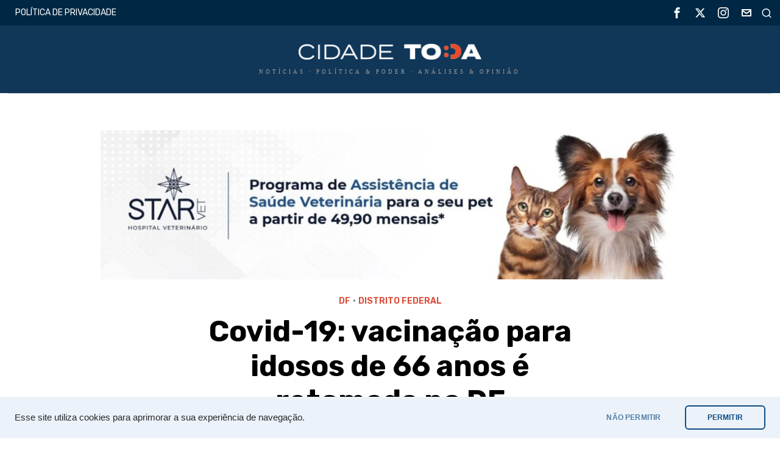

--- FILE ---
content_type: text/html; charset=UTF-8
request_url: https://www.cidadetoda.com.br/df/08/04/2021/covid-19-vacinacao-para-idosos-com-66-anos-e-retomada-no-df/
body_size: 38661
content:
<!DOCTYPE html>
<html lang="pt-BR" prefix="og: https://ogp.me/ns#" class="no-js">
<head>
	<meta charset="UTF-8">
	<meta name="viewport" content="width=device-width, initial-scale=1.0">
	<link rel="profile" href="https://gmpg.org/xfn/11">
    
	<!--[if lt IE 9]>
	<script src="https://www.cidadetoda.com.br/wp-content/themes/fox/js/html5.js"></script>
	<![endif]-->
    
    <script>
    document.addEventListener('DOMContentLoaded',function(){
        var fox56_async_css = document.querySelectorAll('link[media="fox56_async"],style[media="fox56_async"]')
        if ( ! fox56_async_css ) {
            return;
        }
        for( var link of fox56_async_css ) {
            link.setAttribute('media','all')
        }
    });
</script>
	<style>img:is([sizes="auto" i], [sizes^="auto," i]) { contain-intrinsic-size: 3000px 1500px }</style>
	
<!-- Otimização para mecanismos de pesquisa pelo Rank Math - https://rankmath.com/ -->
<title>Covid-19: vacinação para idosos de 66 anos é retomada no DF - Cidade Toda</title>
<meta name="description" content="A vacinação será retomada nesta sexta (9). O anúncio foi feito pelo secretário da Casa Civil do DF."/>
<meta name="robots" content="follow, index, max-snippet:-1, max-video-preview:-1, max-image-preview:large"/>
<link rel="canonical" href="https://www.cidadetoda.com.br/df/08/04/2021/covid-19-vacinacao-para-idosos-com-66-anos-e-retomada-no-df/" />
<meta property="og:locale" content="pt_BR" />
<meta property="og:type" content="article" />
<meta property="og:title" content="Covid-19: vacinação para idosos de 66 anos é retomada no DF - Cidade Toda" />
<meta property="og:description" content="A vacinação será retomada nesta sexta (9). O anúncio foi feito pelo secretário da Casa Civil do DF." />
<meta property="og:url" content="https://www.cidadetoda.com.br/df/08/04/2021/covid-19-vacinacao-para-idosos-com-66-anos-e-retomada-no-df/" />
<meta property="og:site_name" content="Cidade Toda" />
<meta property="article:publisher" content="https://facebook.com/104783475044579" />
<meta property="article:tag" content="coronavírus" />
<meta property="article:tag" content="destaque" />
<meta property="article:tag" content="pandemia" />
<meta property="article:tag" content="vacinação" />
<meta property="article:section" content="DF" />
<meta property="og:updated_time" content="2021-04-08T18:22:22-03:00" />
<meta property="og:image" content="https://www.cidadetoda.com.br/wp-content/uploads/2021/04/FACEBOOK_IMAGEM.png" />
<meta property="og:image:secure_url" content="https://www.cidadetoda.com.br/wp-content/uploads/2021/04/FACEBOOK_IMAGEM.png" />
<meta property="og:image:width" content="600" />
<meta property="og:image:height" content="315" />
<meta property="og:image:alt" content="vacinação" />
<meta property="og:image:type" content="image/png" />
<meta property="article:published_time" content="2021-04-08T18:22:19-03:00" />
<meta property="article:modified_time" content="2021-04-08T18:22:22-03:00" />
<meta name="twitter:card" content="summary_large_image" />
<meta name="twitter:title" content="Covid-19: vacinação para idosos de 66 anos é retomada no DF - Cidade Toda" />
<meta name="twitter:description" content="A vacinação será retomada nesta sexta (9). O anúncio foi feito pelo secretário da Casa Civil do DF." />
<meta name="twitter:site" content="@cidade_toda" />
<meta name="twitter:creator" content="@cidade_toda" />
<meta name="twitter:image" content="https://www.cidadetoda.com.br/wp-content/uploads/2021/04/FACEBOOK_IMAGEM.png" />
<meta name="twitter:label1" content="Escrito por" />
<meta name="twitter:data1" content="A Redação" />
<meta name="twitter:label2" content="Tempo para leitura" />
<meta name="twitter:data2" content="2 minutos" />
<script type="application/ld+json" class="rank-math-schema">{"@context":"https://schema.org","@graph":[{"@type":["NewsMediaOrganization","Organization"],"@id":"https://www.cidadetoda.com.br/#organization","name":"Cidade Toda","url":"https://www.cidadetoda.com.br","sameAs":["https://facebook.com/104783475044579","https://twitter.com/cidade_toda"],"email":"contato@cidadetoda.com.br","logo":{"@type":"ImageObject","@id":"https://www.cidadetoda.com.br/#logo","url":"https://www.cidadetoda.com.br/wp-content/uploads/2021/03/logo-amp.png","contentUrl":"https://www.cidadetoda.com.br/wp-content/uploads/2021/03/logo-amp.png","caption":"Cidade Toda","inLanguage":"pt-BR","width":"190","height":"36"}},{"@type":"WebSite","@id":"https://www.cidadetoda.com.br/#website","url":"https://www.cidadetoda.com.br","name":"Cidade Toda","publisher":{"@id":"https://www.cidadetoda.com.br/#organization"},"inLanguage":"pt-BR"},{"@type":"ImageObject","@id":"https://www.cidadetoda.com.br/wp-content/uploads/2021/04/50909308271-49679b5192-k.jpg","url":"https://www.cidadetoda.com.br/wp-content/uploads/2021/04/50909308271-49679b5192-k.jpg","width":"984","height":"656","inLanguage":"pt-BR"},{"@type":"WebPage","@id":"https://www.cidadetoda.com.br/df/08/04/2021/covid-19-vacinacao-para-idosos-com-66-anos-e-retomada-no-df/#webpage","url":"https://www.cidadetoda.com.br/df/08/04/2021/covid-19-vacinacao-para-idosos-com-66-anos-e-retomada-no-df/","name":"Covid-19: vacina\u00e7\u00e3o para idosos de 66 anos \u00e9 retomada no DF - Cidade Toda","datePublished":"2021-04-08T18:22:19-03:00","dateModified":"2021-04-08T18:22:22-03:00","isPartOf":{"@id":"https://www.cidadetoda.com.br/#website"},"primaryImageOfPage":{"@id":"https://www.cidadetoda.com.br/wp-content/uploads/2021/04/50909308271-49679b5192-k.jpg"},"inLanguage":"pt-BR"},{"@type":"Person","@id":"https://www.cidadetoda.com.br/author/admin/","name":"A Reda\u00e7\u00e3o","url":"https://www.cidadetoda.com.br/author/admin/","image":{"@type":"ImageObject","@id":"https://secure.gravatar.com/avatar/ef80704a096e66cd796cf20df34f9057?s=96&amp;d=mm&amp;r=g","url":"https://secure.gravatar.com/avatar/ef80704a096e66cd796cf20df34f9057?s=96&amp;d=mm&amp;r=g","caption":"A Reda\u00e7\u00e3o","inLanguage":"pt-BR"},"sameAs":["https://www.cidadetoda.com.br/","https://twitter.com/cidade_toda"],"worksFor":{"@id":"https://www.cidadetoda.com.br/#organization"}},{"@type":"NewsArticle","headline":"Covid-19: vacina\u00e7\u00e3o para idosos de 66 anos \u00e9 retomada no DF - Cidade Toda","keywords":"vacina\u00e7\u00e3o","datePublished":"2021-04-08T18:22:19-03:00","dateModified":"2021-04-08T18:22:22-03:00","articleSection":"DF, Distrito Federal","author":{"@id":"https://www.cidadetoda.com.br/author/admin/","name":"A Reda\u00e7\u00e3o"},"publisher":{"@id":"https://www.cidadetoda.com.br/#organization"},"description":"A vacina\u00e7\u00e3o ser\u00e1 retomada nesta sexta (9). O an\u00fancio foi feito pelo secret\u00e1rio da Casa Civil do DF.","name":"Covid-19: vacina\u00e7\u00e3o para idosos de 66 anos \u00e9 retomada no DF - Cidade Toda","@id":"https://www.cidadetoda.com.br/df/08/04/2021/covid-19-vacinacao-para-idosos-com-66-anos-e-retomada-no-df/#richSnippet","isPartOf":{"@id":"https://www.cidadetoda.com.br/df/08/04/2021/covid-19-vacinacao-para-idosos-com-66-anos-e-retomada-no-df/#webpage"},"image":{"@id":"https://www.cidadetoda.com.br/wp-content/uploads/2021/04/50909308271-49679b5192-k.jpg"},"inLanguage":"pt-BR","mainEntityOfPage":{"@id":"https://www.cidadetoda.com.br/df/08/04/2021/covid-19-vacinacao-para-idosos-com-66-anos-e-retomada-no-df/#webpage"}}]}</script>
<!-- /Plugin de SEO Rank Math para WordPress -->

<link rel="amphtml" href="https://www.cidadetoda.com.br/df/08/04/2021/covid-19-vacinacao-para-idosos-com-66-anos-e-retomada-no-df/amp/" /><meta name="generator" content="AMP for WP 1.1.2"/><link rel='dns-prefetch' href='//www.googletagmanager.com' />
<link rel='dns-prefetch' href='//fonts.googleapis.com' />
<link rel='dns-prefetch' href='//pagead2.googlesyndication.com' />
<link rel="alternate" type="application/rss+xml" title="Feed para Cidade Toda &raquo;" href="https://www.cidadetoda.com.br/feed/" />
<link rel="alternate" type="application/rss+xml" title="Feed de comentários para Cidade Toda &raquo;" href="https://www.cidadetoda.com.br/comments/feed/" />
<script>
window._wpemojiSettings = {"baseUrl":"https:\/\/s.w.org\/images\/core\/emoji\/15.0.3\/72x72\/","ext":".png","svgUrl":"https:\/\/s.w.org\/images\/core\/emoji\/15.0.3\/svg\/","svgExt":".svg","source":{"concatemoji":"https:\/\/www.cidadetoda.com.br\/wp-includes\/js\/wp-emoji-release.min.js?ver=6.7.4"}};
/*! This file is auto-generated */
!function(i,n){var o,s,e;function c(e){try{var t={supportTests:e,timestamp:(new Date).valueOf()};sessionStorage.setItem(o,JSON.stringify(t))}catch(e){}}function p(e,t,n){e.clearRect(0,0,e.canvas.width,e.canvas.height),e.fillText(t,0,0);var t=new Uint32Array(e.getImageData(0,0,e.canvas.width,e.canvas.height).data),r=(e.clearRect(0,0,e.canvas.width,e.canvas.height),e.fillText(n,0,0),new Uint32Array(e.getImageData(0,0,e.canvas.width,e.canvas.height).data));return t.every(function(e,t){return e===r[t]})}function u(e,t,n){switch(t){case"flag":return n(e,"\ud83c\udff3\ufe0f\u200d\u26a7\ufe0f","\ud83c\udff3\ufe0f\u200b\u26a7\ufe0f")?!1:!n(e,"\ud83c\uddfa\ud83c\uddf3","\ud83c\uddfa\u200b\ud83c\uddf3")&&!n(e,"\ud83c\udff4\udb40\udc67\udb40\udc62\udb40\udc65\udb40\udc6e\udb40\udc67\udb40\udc7f","\ud83c\udff4\u200b\udb40\udc67\u200b\udb40\udc62\u200b\udb40\udc65\u200b\udb40\udc6e\u200b\udb40\udc67\u200b\udb40\udc7f");case"emoji":return!n(e,"\ud83d\udc26\u200d\u2b1b","\ud83d\udc26\u200b\u2b1b")}return!1}function f(e,t,n){var r="undefined"!=typeof WorkerGlobalScope&&self instanceof WorkerGlobalScope?new OffscreenCanvas(300,150):i.createElement("canvas"),a=r.getContext("2d",{willReadFrequently:!0}),o=(a.textBaseline="top",a.font="600 32px Arial",{});return e.forEach(function(e){o[e]=t(a,e,n)}),o}function t(e){var t=i.createElement("script");t.src=e,t.defer=!0,i.head.appendChild(t)}"undefined"!=typeof Promise&&(o="wpEmojiSettingsSupports",s=["flag","emoji"],n.supports={everything:!0,everythingExceptFlag:!0},e=new Promise(function(e){i.addEventListener("DOMContentLoaded",e,{once:!0})}),new Promise(function(t){var n=function(){try{var e=JSON.parse(sessionStorage.getItem(o));if("object"==typeof e&&"number"==typeof e.timestamp&&(new Date).valueOf()<e.timestamp+604800&&"object"==typeof e.supportTests)return e.supportTests}catch(e){}return null}();if(!n){if("undefined"!=typeof Worker&&"undefined"!=typeof OffscreenCanvas&&"undefined"!=typeof URL&&URL.createObjectURL&&"undefined"!=typeof Blob)try{var e="postMessage("+f.toString()+"("+[JSON.stringify(s),u.toString(),p.toString()].join(",")+"));",r=new Blob([e],{type:"text/javascript"}),a=new Worker(URL.createObjectURL(r),{name:"wpTestEmojiSupports"});return void(a.onmessage=function(e){c(n=e.data),a.terminate(),t(n)})}catch(e){}c(n=f(s,u,p))}t(n)}).then(function(e){for(var t in e)n.supports[t]=e[t],n.supports.everything=n.supports.everything&&n.supports[t],"flag"!==t&&(n.supports.everythingExceptFlag=n.supports.everythingExceptFlag&&n.supports[t]);n.supports.everythingExceptFlag=n.supports.everythingExceptFlag&&!n.supports.flag,n.DOMReady=!1,n.readyCallback=function(){n.DOMReady=!0}}).then(function(){return e}).then(function(){var e;n.supports.everything||(n.readyCallback(),(e=n.source||{}).concatemoji?t(e.concatemoji):e.wpemoji&&e.twemoji&&(t(e.twemoji),t(e.wpemoji)))}))}((window,document),window._wpemojiSettings);
</script>
<style id='wp-emoji-styles-inline-css'>

	img.wp-smiley, img.emoji {
		display: inline !important;
		border: none !important;
		box-shadow: none !important;
		height: 1em !important;
		width: 1em !important;
		margin: 0 0.07em !important;
		vertical-align: -0.1em !important;
		background: none !important;
		padding: 0 !important;
	}
</style>
<link rel='stylesheet' id='wp-block-library-css' href='https://www.cidadetoda.com.br/wp-includes/css/dist/block-library/style.min.css?ver=6.7.4' media='all' />
<style id='classic-theme-styles-inline-css'>
/*! This file is auto-generated */
.wp-block-button__link{color:#fff;background-color:#32373c;border-radius:9999px;box-shadow:none;text-decoration:none;padding:calc(.667em + 2px) calc(1.333em + 2px);font-size:1.125em}.wp-block-file__button{background:#32373c;color:#fff;text-decoration:none}
</style>
<style id='global-styles-inline-css'>
:root{--wp--preset--aspect-ratio--square: 1;--wp--preset--aspect-ratio--4-3: 4/3;--wp--preset--aspect-ratio--3-4: 3/4;--wp--preset--aspect-ratio--3-2: 3/2;--wp--preset--aspect-ratio--2-3: 2/3;--wp--preset--aspect-ratio--16-9: 16/9;--wp--preset--aspect-ratio--9-16: 9/16;--wp--preset--color--black: #000000;--wp--preset--color--cyan-bluish-gray: #abb8c3;--wp--preset--color--white: #ffffff;--wp--preset--color--pale-pink: #f78da7;--wp--preset--color--vivid-red: #cf2e2e;--wp--preset--color--luminous-vivid-orange: #ff6900;--wp--preset--color--luminous-vivid-amber: #fcb900;--wp--preset--color--light-green-cyan: #7bdcb5;--wp--preset--color--vivid-green-cyan: #00d084;--wp--preset--color--pale-cyan-blue: #8ed1fc;--wp--preset--color--vivid-cyan-blue: #0693e3;--wp--preset--color--vivid-purple: #9b51e0;--wp--preset--gradient--vivid-cyan-blue-to-vivid-purple: linear-gradient(135deg,rgba(6,147,227,1) 0%,rgb(155,81,224) 100%);--wp--preset--gradient--light-green-cyan-to-vivid-green-cyan: linear-gradient(135deg,rgb(122,220,180) 0%,rgb(0,208,130) 100%);--wp--preset--gradient--luminous-vivid-amber-to-luminous-vivid-orange: linear-gradient(135deg,rgba(252,185,0,1) 0%,rgba(255,105,0,1) 100%);--wp--preset--gradient--luminous-vivid-orange-to-vivid-red: linear-gradient(135deg,rgba(255,105,0,1) 0%,rgb(207,46,46) 100%);--wp--preset--gradient--very-light-gray-to-cyan-bluish-gray: linear-gradient(135deg,rgb(238,238,238) 0%,rgb(169,184,195) 100%);--wp--preset--gradient--cool-to-warm-spectrum: linear-gradient(135deg,rgb(74,234,220) 0%,rgb(151,120,209) 20%,rgb(207,42,186) 40%,rgb(238,44,130) 60%,rgb(251,105,98) 80%,rgb(254,248,76) 100%);--wp--preset--gradient--blush-light-purple: linear-gradient(135deg,rgb(255,206,236) 0%,rgb(152,150,240) 100%);--wp--preset--gradient--blush-bordeaux: linear-gradient(135deg,rgb(254,205,165) 0%,rgb(254,45,45) 50%,rgb(107,0,62) 100%);--wp--preset--gradient--luminous-dusk: linear-gradient(135deg,rgb(255,203,112) 0%,rgb(199,81,192) 50%,rgb(65,88,208) 100%);--wp--preset--gradient--pale-ocean: linear-gradient(135deg,rgb(255,245,203) 0%,rgb(182,227,212) 50%,rgb(51,167,181) 100%);--wp--preset--gradient--electric-grass: linear-gradient(135deg,rgb(202,248,128) 0%,rgb(113,206,126) 100%);--wp--preset--gradient--midnight: linear-gradient(135deg,rgb(2,3,129) 0%,rgb(40,116,252) 100%);--wp--preset--font-size--small: 13px;--wp--preset--font-size--medium: 20px;--wp--preset--font-size--large: 36px;--wp--preset--font-size--x-large: 42px;--wp--preset--spacing--20: 0.44rem;--wp--preset--spacing--30: 0.67rem;--wp--preset--spacing--40: 1rem;--wp--preset--spacing--50: 1.5rem;--wp--preset--spacing--60: 2.25rem;--wp--preset--spacing--70: 3.38rem;--wp--preset--spacing--80: 5.06rem;--wp--preset--shadow--natural: 6px 6px 9px rgba(0, 0, 0, 0.2);--wp--preset--shadow--deep: 12px 12px 50px rgba(0, 0, 0, 0.4);--wp--preset--shadow--sharp: 6px 6px 0px rgba(0, 0, 0, 0.2);--wp--preset--shadow--outlined: 6px 6px 0px -3px rgba(255, 255, 255, 1), 6px 6px rgba(0, 0, 0, 1);--wp--preset--shadow--crisp: 6px 6px 0px rgba(0, 0, 0, 1);}:where(.is-layout-flex){gap: 0.5em;}:where(.is-layout-grid){gap: 0.5em;}body .is-layout-flex{display: flex;}.is-layout-flex{flex-wrap: wrap;align-items: center;}.is-layout-flex > :is(*, div){margin: 0;}body .is-layout-grid{display: grid;}.is-layout-grid > :is(*, div){margin: 0;}:where(.wp-block-columns.is-layout-flex){gap: 2em;}:where(.wp-block-columns.is-layout-grid){gap: 2em;}:where(.wp-block-post-template.is-layout-flex){gap: 1.25em;}:where(.wp-block-post-template.is-layout-grid){gap: 1.25em;}.has-black-color{color: var(--wp--preset--color--black) !important;}.has-cyan-bluish-gray-color{color: var(--wp--preset--color--cyan-bluish-gray) !important;}.has-white-color{color: var(--wp--preset--color--white) !important;}.has-pale-pink-color{color: var(--wp--preset--color--pale-pink) !important;}.has-vivid-red-color{color: var(--wp--preset--color--vivid-red) !important;}.has-luminous-vivid-orange-color{color: var(--wp--preset--color--luminous-vivid-orange) !important;}.has-luminous-vivid-amber-color{color: var(--wp--preset--color--luminous-vivid-amber) !important;}.has-light-green-cyan-color{color: var(--wp--preset--color--light-green-cyan) !important;}.has-vivid-green-cyan-color{color: var(--wp--preset--color--vivid-green-cyan) !important;}.has-pale-cyan-blue-color{color: var(--wp--preset--color--pale-cyan-blue) !important;}.has-vivid-cyan-blue-color{color: var(--wp--preset--color--vivid-cyan-blue) !important;}.has-vivid-purple-color{color: var(--wp--preset--color--vivid-purple) !important;}.has-black-background-color{background-color: var(--wp--preset--color--black) !important;}.has-cyan-bluish-gray-background-color{background-color: var(--wp--preset--color--cyan-bluish-gray) !important;}.has-white-background-color{background-color: var(--wp--preset--color--white) !important;}.has-pale-pink-background-color{background-color: var(--wp--preset--color--pale-pink) !important;}.has-vivid-red-background-color{background-color: var(--wp--preset--color--vivid-red) !important;}.has-luminous-vivid-orange-background-color{background-color: var(--wp--preset--color--luminous-vivid-orange) !important;}.has-luminous-vivid-amber-background-color{background-color: var(--wp--preset--color--luminous-vivid-amber) !important;}.has-light-green-cyan-background-color{background-color: var(--wp--preset--color--light-green-cyan) !important;}.has-vivid-green-cyan-background-color{background-color: var(--wp--preset--color--vivid-green-cyan) !important;}.has-pale-cyan-blue-background-color{background-color: var(--wp--preset--color--pale-cyan-blue) !important;}.has-vivid-cyan-blue-background-color{background-color: var(--wp--preset--color--vivid-cyan-blue) !important;}.has-vivid-purple-background-color{background-color: var(--wp--preset--color--vivid-purple) !important;}.has-black-border-color{border-color: var(--wp--preset--color--black) !important;}.has-cyan-bluish-gray-border-color{border-color: var(--wp--preset--color--cyan-bluish-gray) !important;}.has-white-border-color{border-color: var(--wp--preset--color--white) !important;}.has-pale-pink-border-color{border-color: var(--wp--preset--color--pale-pink) !important;}.has-vivid-red-border-color{border-color: var(--wp--preset--color--vivid-red) !important;}.has-luminous-vivid-orange-border-color{border-color: var(--wp--preset--color--luminous-vivid-orange) !important;}.has-luminous-vivid-amber-border-color{border-color: var(--wp--preset--color--luminous-vivid-amber) !important;}.has-light-green-cyan-border-color{border-color: var(--wp--preset--color--light-green-cyan) !important;}.has-vivid-green-cyan-border-color{border-color: var(--wp--preset--color--vivid-green-cyan) !important;}.has-pale-cyan-blue-border-color{border-color: var(--wp--preset--color--pale-cyan-blue) !important;}.has-vivid-cyan-blue-border-color{border-color: var(--wp--preset--color--vivid-cyan-blue) !important;}.has-vivid-purple-border-color{border-color: var(--wp--preset--color--vivid-purple) !important;}.has-vivid-cyan-blue-to-vivid-purple-gradient-background{background: var(--wp--preset--gradient--vivid-cyan-blue-to-vivid-purple) !important;}.has-light-green-cyan-to-vivid-green-cyan-gradient-background{background: var(--wp--preset--gradient--light-green-cyan-to-vivid-green-cyan) !important;}.has-luminous-vivid-amber-to-luminous-vivid-orange-gradient-background{background: var(--wp--preset--gradient--luminous-vivid-amber-to-luminous-vivid-orange) !important;}.has-luminous-vivid-orange-to-vivid-red-gradient-background{background: var(--wp--preset--gradient--luminous-vivid-orange-to-vivid-red) !important;}.has-very-light-gray-to-cyan-bluish-gray-gradient-background{background: var(--wp--preset--gradient--very-light-gray-to-cyan-bluish-gray) !important;}.has-cool-to-warm-spectrum-gradient-background{background: var(--wp--preset--gradient--cool-to-warm-spectrum) !important;}.has-blush-light-purple-gradient-background{background: var(--wp--preset--gradient--blush-light-purple) !important;}.has-blush-bordeaux-gradient-background{background: var(--wp--preset--gradient--blush-bordeaux) !important;}.has-luminous-dusk-gradient-background{background: var(--wp--preset--gradient--luminous-dusk) !important;}.has-pale-ocean-gradient-background{background: var(--wp--preset--gradient--pale-ocean) !important;}.has-electric-grass-gradient-background{background: var(--wp--preset--gradient--electric-grass) !important;}.has-midnight-gradient-background{background: var(--wp--preset--gradient--midnight) !important;}.has-small-font-size{font-size: var(--wp--preset--font-size--small) !important;}.has-medium-font-size{font-size: var(--wp--preset--font-size--medium) !important;}.has-large-font-size{font-size: var(--wp--preset--font-size--large) !important;}.has-x-large-font-size{font-size: var(--wp--preset--font-size--x-large) !important;}
:where(.wp-block-post-template.is-layout-flex){gap: 1.25em;}:where(.wp-block-post-template.is-layout-grid){gap: 1.25em;}
:where(.wp-block-columns.is-layout-flex){gap: 2em;}:where(.wp-block-columns.is-layout-grid){gap: 2em;}
:root :where(.wp-block-pullquote){font-size: 1.5em;line-height: 1.6;}
</style>
<link rel='stylesheet' id='fontawesome-five-css-css' href='https://www.cidadetoda.com.br/wp-content/plugins/accesspress-social-counter/css/fontawesome-all.css?ver=1.9.2' media='all' />
<link rel='stylesheet' id='apsc-frontend-css-css' href='https://www.cidadetoda.com.br/wp-content/plugins/accesspress-social-counter/css/frontend.css?ver=1.9.2' media='all' />
<link rel='stylesheet' id='wur_content_css-css' href='https://www.cidadetoda.com.br/wp-content/plugins/wp-ultimate-review/assets/public/css/content-page.css?ver=2.3.5' media='all' />
<link rel='stylesheet' id='fox-google-fonts-css' href='https://fonts.googleapis.com/css?family=Rubik%3A700%2Cregular%2C600&#038;subset=latin%2Clatin-ext%2Cgreek%2Cgreek-ext%2Ccyrillic%2Ccyrillic-ext%2Cvietnamese&#038;display=swap&#038;ver=6.0.9.2' media='fox56_async' />
<style id='fox-above-inline-css'>
@font-face {font-family:'icon56';src:url('https://www.cidadetoda.com.br/wp-content/themes/fox/css56/icons56/icon56.ttf?version=6.0.9.2') format('truetype'),url('https://www.cidadetoda.com.br/wp-content/themes/fox/css56/icons56/icon56.woff?version=6.0.9.2') format('woff'),url('https://www.cidadetoda.com.br/wp-content/themes/fox/css56/icons56/icon56.svg?version=6.0.9.2#icon56') format('svg');font-weight:normal;font-style:normal;font-display:block;}@charset "UTF-8";html {font-family:sans-serif;-ms-text-size-adjust:100%;-webkit-text-size-adjust:100%;}body {margin:0;}article, aside, details, figcaption, figure, footer, header, main, menu, nav, section, summary {display:block;}audio, canvas, progress, video {display:inline-block;}audio:not([controls]) {display:none;height:0;}progress {vertical-align:baseline;}[hidden], template {display:none;}a {background-color:transparent;-webkit-text-decoration-skip:objects;}a:active, a:hover {outline-width:0;}abbr[title] {border-bottom:none;text-decoration:underline;-webkit-text-decoration:underline dotted;text-decoration:underline dotted;}b, strong {font-weight:inherit;}b, strong {font-weight:bolder;}dfn {font-style:italic;}h1 {font-size:2em;margin:0.67em 0;}mark {background-color:#ff0;color:#000;}small {font-size:80%;}sub, sup {font-size:75%;line-height:0;position:relative;vertical-align:baseline;}sub {bottom:-0.25em;}sup {top:-0.5em;}img {border-style:none;}svg:not(:root) {overflow:hidden;}code, kbd, pre, samp {font-family:monospace, monospace;font-size:1em;}figure {margin:1em 40px;}hr {box-sizing:content-box;height:0;overflow:visible;}button, input, select, textarea {font:inherit;margin:0;}optgroup {font-weight:700;}button, input {overflow:visible;}button, select {text-transform:none;}[type=reset], [type=submit], button, html [type=button] {-webkit-appearance:button;}[type=button]::-moz-focus-inner, [type=reset]::-moz-focus-inner, [type=submit]::-moz-focus-inner, button::-moz-focus-inner {border-style:none;padding:0;}[type=button]:-moz-focusring, [type=reset]:-moz-focusring, [type=submit]:-moz-focusring, button:-moz-focusring {outline:1px dotted ButtonText;}fieldset {border:1px solid silver;margin:0 2px;padding:0.35em 0.625em 0.75em;}legend {box-sizing:border-box;color:inherit;display:table;max-width:100%;padding:0;white-space:normal;}textarea {overflow:auto;}[type=checkbox], [type=radio] {box-sizing:border-box;padding:0;}[type=number]::-webkit-inner-spin-button, [type=number]::-webkit-outer-spin-button {height:auto;}[type=search] {-webkit-appearance:textfield;outline-offset:-2px;}[type=search]::-webkit-search-cancel-button, [type=search]::-webkit-search-decoration {-webkit-appearance:none;}::-webkit-input-placeholder {color:inherit;opacity:0.54;}::-webkit-file-upload-button {-webkit-appearance:button;font:inherit;}.clearfix {*zoom:1;}.clearfix:before, .clearfix:after {display:table;content:"";line-height:0;}.clearfix:after {clear:both;}article, aside, details, figcaption, figure, footer, topbar, hgroup, nav, section {display:block;}audio, canvas, video {display:inline-block;*display:inline;*zoom:1;}audio:not([controls]) {display:none;}html {font-size:100%;-webkit-text-size-adjust:100%;-ms-text-size-adjust:100%;}a:focus {outline:thin dotted #333;outline:5px auto -webkit-focus-ring-color;outline-offset:-2px;}a:hover, a:active {outline:0;}sub, sup {position:relative;font-size:75%;line-height:0;vertical-align:baseline;}sup {top:-0.5em;}sub {bottom:-0.25em;}img {max-width:100%;width:auto\9 ;height:auto;vertical-align:middle;border:0;-ms-interpolation-mode:bicubic;}button, input, select, textarea {margin:0;font-size:100%;vertical-align:middle;}button, input {*overflow:visible;line-height:normal;}button::-moz-focus-inner, input::-moz-focus-inner {padding:0;border:0;}[class^=ic56-], [class*=" ic56-"] {font-family:"icon56" !important;font-style:normal;font-weight:normal;font-variant:normal;text-transform:none;line-height:1;-webkit-font-smoothing:antialiased;-moz-osx-font-smoothing:grayscale;}.ic56-headphones:before {content:"\e925";}.ic56-search1:before {content:"\e986";}.ic56-menu:before {content:"\e9bd";}.ic56-link:before {content:"\e9cb";}.ic56-heart:before {content:"\e9da";}.ic56-cross:before {content:"\ea0f";}.ic56-play3:before {content:"\ea1c";}.ic56-amazon:before {content:"\ea87";}.ic56-google:before {content:"\ea88";}.ic56-facebook:before {content:"\ea90";}.ic56-facebook2:before {content:"\ea91";}.ic56-instagram:before {content:"\ea92";}.ic56-whatsapp:before {content:"\ea93";}.ic56-spotify:before {content:"\ea94";}.ic56-telegram:before {content:"\ea95";}.ic56-twitter:before {content:"\ea96";}.ic56-vk:before {content:"\ea98";}.ic56-sina-weibo:before {content:"\ea9a";}.ic56-rss:before {content:"\ea9b";}.ic56-youtube:before {content:"\ea9d";}.ic56-twitch:before {content:"\ea9f";}.ic56-vimeo:before {content:"\eaa0";}.ic56-vimeo2:before {content:"\eaa1";}.ic56-flickr:before {content:"\eaa3";}.ic56-dribbble:before {content:"\eaa7";}.ic56-behance:before {content:"\eaa8";}.ic56-500px:before {content:"\eaab";}.ic56-steam:before {content:"\eaac";}.ic56-github:before {content:"\eab0";}.ic56-wordpress:before {content:"\eab4";}.ic56-tumblr:before {content:"\eab9";}.ic56-yahoo:before {content:"\eabb";}.ic56-soundcloud:before {content:"\eac3";}.ic56-soundcloud2:before {content:"\eac4";}.ic56-skype:before {content:"\eac5";}.ic56-reddit:before {content:"\eac6";}.ic56-linkedin:before {content:"\eac9";}.ic56-linkedin2:before {content:"\eaca";}.ic56-pinterest:before {content:"\ead1";}.ic56-pinterest2:before {content:"\ead2";}.ic56-yelp:before {content:"\ead7";}.ic56-paypal:before {content:"\ead8";}.ic56-x-twitter:before {content:"\e921";}.ic56-mastodon:before {content:"\e922";}.ic56-threads:before {content:"\e923";}.ic56-tiktok:before {content:"\e906";}.ic56-chevron-thin-right:before {content:"\e91e";}.ic56-chevron-thin-up:before {content:"\e907";}.ic56-chevron-small-up:before {content:"\e908";}.ic56-chevron-thin-down:before {content:"\e909";}.ic56-chevron-small-down:before {content:"\e90a";}.ic56-link1:before {content:"\e91b";}.ic56-images:before {content:"\e924";}.ic56-heart1:before {content:"\e920";}.ic56-chevron-thin-left:before {content:"\e91f";}.ic56-chevron-thin-right:before {content:"\e91e";}.ic56-chevron-thin-up:before {content:"\e907";}.ic56-chevron-small-up:before {content:"\e908";}.ic56-chevron-thin-down:before {content:"\e909";}.ic56-chevron-small-down:before {content:"\e90a";}.ic56-external-link:before {content:"\e91c";}.ic56-link2:before {content:"\e91d";}.ic56-chevrons-up:before {content:"\e917";}.ic56-shopping-bag:before {content:"\e914";}.ic56-shopping-cart:before {content:"\e915";}.ic56-menu1:before {content:"\e913";}.ic56-x:before {content:"\e910";}.ic56-search:before {content:"\e911";}.ic56-chat_bubble_outline:before {content:"\e918";}.ic56-chat_bubble:before {content:"\e919";}.ic56-chat:before {content:"\e91a";}.ic56-arrow_upward:before {content:"\e916";}.ic56-clear:before {content:"\e912";}.ic56-close:before {content:"\e912";}.ic56-envelope:before {content:"\e90f";}.ic56-caret-left:before {content:"\e90c";}.ic56-caret-up:before {content:"\e90d";}.ic56-caret-down:before {content:"\e90e";}.ic56-quora:before {content:"\e900";}.ic56-tripadvisor:before {content:"\e901";}.ic56-medium:before {content:"\e902";}.ic56-snapchat-square:before {content:"\e903";}.ic56-snapchat-ghost:before {content:"\e904";}.ic56-snapchat:before {content:"\e905";}.ic56-caret-right:before {content:"\e90b";}.ic56-caret-left:before {content:"\e90c";}.ic56-caret-up:before {content:"\e90d";}.ic56-caret-down:before {content:"\e90e";}.ic56-quora:before {content:"\e900";}.ic56-tripadvisor:before {content:"\e901";}.ic56-medium:before {content:"\e902";}.ic56-snapchat-square:before {content:"\e903";}.ic56-snapchat-ghost:before {content:"\e904";}.ic56-snapchat:before {content:"\e905";}:root {--font-body:"Helvetica Neue", Helvetica, Arial, sans-serif;--font-heading:"Helvetica Neue", Helvetica, Arial, sans-serif;--font-nav:"Helvetica Neue", Helvetica, Arial, sans-serif;--accent-color:#db4a37;--link-color:#db4a36;--border-color:#c0c1c0;--input-color:#000;--input-background:#fff;--input-border-color:var(--border-color);--input-border-width:1px;--input-border-radius:1px;--input-height:46px;--input-focus-color:#000;--input-focus-background:#fafafa;--input-focus-border-color:var(--border-color);--input-shadow:none;--input-focus-shadow:none;--input-placeholder-opacity:0.6;--button-padding:28px;--button-height:48px;--button-border-radius:0px;--button-shadow:none;--button-hover-shadow:none;--content-width:1080px;--narrow-width:660px;--ipad-f:0.88;--ipad-portrait-f:0.71;--iphone-f:0.5;--iphone-portrait-f:0.42;--fb:#3b5998;--ms:#0084ff;--tw:#55acee;--pin:#cc2127;--lin:#0077b5;--em:#111;--ws:#128c7e;--rd:#ff4500;--list-widget-border-style:solid;--list-widget-border-color:var(--border-color);--microtip-transition-duration:0ms;--darkmode-text-color:#fff;--darkmode-bg:#000;}html {overflow-y:scroll;}body {position:relative;overflow:hidden;}.hide_on_desktop {display:none !important;}@media only screen and (max-width:840px) {.show_on_tablet {display:block !important;}}@media only screen and (max-width:840px) {.hide_on_tablet {display:none !important;}}@media only screen and (max-width:600px) {.show_on_mobile {display:block !important;}}@media only screen and (max-width:600px) {.hide_on_mobile {display:none !important;}}.disable--desktop,.disable--tablet,.disable--mobile,.section56--disable {position:relative;}.disable--desktop:before,.disable--tablet:before,.disable--mobile:before,.section56--disable:before {display:none;z-index:999;position:absolute;top:0;left:0;bottom:0;right:0;cursor:not-allowed;background:rgba(255, 255, 255, 0.7);}.section56--disable:after {z-index:9999;position:absolute;top:48%;left:10%;right:10%;padding:8px;text-align:center;background:#05456d;color:white;border-radius:3px;box-shadow:3px 5px 20px rgba(0, 0, 0, 0.6);cursor:not-allowed;content:"This section is hidden temporarily (by \"Section\" tab of your builder section). When you close Customizer, you won't be able to see this section.";}.section56--disable:before {display:block;content:"";}@media (min-width:1025px) and (max-width:99999px) {.hide--desktop {display:none !important;}.disable--desktop {opacity:0.4;}.disable--desktop:before {content:"";display:block;}}@media (min-width:700px) and (max-width:1024px) {.hide--tablet {display:none !important;}.disable--tablet {opacity:0.4;}.disable--tablet:before {content:"";display:block;}}@media (max-width:699px) {.hide--mobile {display:none !important;}.disable--mobile {opacity:0.4;}.disable--mobile:before {content:"";display:block;}}*, *:before, *:after {box-sizing:border-box;-webkit-box-sizing:border-box;-moz-box-sizing:border-box;}html {font-size:0.625em; }.says,.screen-reader-text,.updated:not(.published),.post-navigation h2 {clip:rect(1px, 1px, 1px, 1px);height:1px;overflow:hidden;position:absolute !important;width:1px;}body {font-family:var(--font-body);font-size:16px;color:#000;line-height:1.5;}@media only screen and (max-width:600px) {body {font-size:14px;}}h1, h2, h3, h4, h5, h6 {line-height:1.3;font-family:var(--font-heading);font-weight:700;}figure, p, h1, h2, h3, h4, h5, h6, blockquote, table, ul, ol, dl, pre, address, .gallery, .wp-block-media-text, .wp-block-embed {margin:0 0 24px;}@media only screen and (max-width:600px) {figure, p, h1, h2, h3, h4, h5, h6, blockquote, table, ul, ol, dl, pre, address, .gallery, .wp-block-media-text, .wp-block-embed {margin-bottom:20px;}}ul, ol {padding-left:1.75em;}ol {list-style-type:decimal;}ul {list-style-type:square;}li {line-height:1.5;}a {color:var(--link-color);text-decoration:none;}a:hover {text-decoration:none;}a:focus {outline:inherit;}img {border:0;max-width:100%;}input, textarea, select {max-width:100%;background:none;}input[type=text],input[type=search],input[type=number],input[type=email],input[type=url],input[type=date],input[type=password],textarea,.fox-input {box-shadow:none;-webkit-appearance:none;-webkit-border-radius:0;color:var(--input-color);border:1px solid var(--input-border-color);border-radius:var(--input-border-radius);background:var(--input-background);border-width:var(--input-border-width);transition:color 0.15s ease-out, background-color 0.15s ease-out, border-color 0.15s ease-out, box-shadow 0.15s ease-out;line-height:var(--input-height);padding:0 14px;font-size:0.9em;font-family:var(--font-body);box-shadow:var(--input-shadow);width:100%;}input[type=text]::-webkit-input-placeholder,input[type=search]::-webkit-input-placeholder,input[type=number]::-webkit-input-placeholder,input[type=email]::-webkit-input-placeholder,input[type=url]::-webkit-input-placeholder,input[type=date]::-webkit-input-placeholder,input[type=password]::-webkit-input-placeholder,textarea::-webkit-input-placeholder,.fox-input::-webkit-input-placeholder {opacity:var(--input-placeholder-opacity);color:var(--input-color);}input[type=text]::-moz-placeholder,input[type=search]::-moz-placeholder,input[type=number]::-moz-placeholder,input[type=email]::-moz-placeholder,input[type=url]::-moz-placeholder,input[type=date]::-moz-placeholder,input[type=password]::-moz-placeholder,textarea::-moz-placeholder,.fox-input::-moz-placeholder {opacity:var(--input-placeholder-opacity);color:var(--input-color);}input[type=text]:-moz-placeholder,input[type=search]:-moz-placeholder,input[type=number]:-moz-placeholder,input[type=email]:-moz-placeholder,input[type=url]:-moz-placeholder,input[type=date]:-moz-placeholder,input[type=password]:-moz-placeholder,textarea:-moz-placeholder,.fox-input:-moz-placeholder {opacity:var(--input-placeholder-opacity);color:var(--input-color);}input[type=text]:-ms-input-placeholder,input[type=search]:-ms-input-placeholder,input[type=number]:-ms-input-placeholder,input[type=email]:-ms-input-placeholder,input[type=url]:-ms-input-placeholder,input[type=date]:-ms-input-placeholder,input[type=password]:-ms-input-placeholder,textarea:-ms-input-placeholder,.fox-input:-ms-input-placeholder {opacity:var(--input-placeholder-opacity);color:var(--input-color);}textarea {height:180px;padding-top:12px;padding-bottom:12px;line-height:1.5;width:100%;}input[type=text]:focus,input[type=search]:focus,input[type=number]:focus,input[type=email]:focus,input[type=url]:focus,input[type=date]:focus,input[type=password]:focus,textarea:focus,.fox-input:focus {color:var(--input-focus-color);border-color:var(--input-focus-border-color);background:var(--input-focus-background);box-shadow:var(--input-focus-shadow);outline:0;}input[type=text]:focus::-webkit-input-placeholder,input[type=search]:focus::-webkit-input-placeholder,input[type=number]:focus::-webkit-input-placeholder,input[type=email]:focus::-webkit-input-placeholder,input[type=url]:focus::-webkit-input-placeholder,input[type=date]:focus::-webkit-input-placeholder,input[type=password]:focus::-webkit-input-placeholder,textarea:focus::-webkit-input-placeholder,.fox-input:focus::-webkit-input-placeholder {opacity:var(--input-placeholder-opacity);color:var(--input-focus-color);}input[type=text]:focus::-moz-placeholder,input[type=search]:focus::-moz-placeholder,input[type=number]:focus::-moz-placeholder,input[type=email]:focus::-moz-placeholder,input[type=url]:focus::-moz-placeholder,input[type=date]:focus::-moz-placeholder,input[type=password]:focus::-moz-placeholder,textarea:focus::-moz-placeholder,.fox-input:focus::-moz-placeholder {opacity:var(--input-placeholder-opacity);color:var(--input-focus-color);}input[type=text]:focus:-moz-placeholder,input[type=search]:focus:-moz-placeholder,input[type=number]:focus:-moz-placeholder,input[type=email]:focus:-moz-placeholder,input[type=url]:focus:-moz-placeholder,input[type=date]:focus:-moz-placeholder,input[type=password]:focus:-moz-placeholder,textarea:focus:-moz-placeholder,.fox-input:focus:-moz-placeholder {opacity:var(--input-placeholder-opacity);color:var(--input-focus-color);}input[type=text]:focus:-ms-input-placeholder,input[type=search]:focus:-ms-input-placeholder,input[type=number]:focus:-ms-input-placeholder,input[type=email]:focus:-ms-input-placeholder,input[type=url]:focus:-ms-input-placeholder,input[type=date]:focus:-ms-input-placeholder,input[type=password]:focus:-ms-input-placeholder,textarea:focus:-ms-input-placeholder,.fox-input:focus:-ms-input-placeholder {opacity:var(--input-placeholder-opacity);color:var(--input-focus-color);}select {width:100%;max-width:100%;outline:none;height:var(--input-height);line-height:var(--input-height);border:1px solid var(--input-border-color);border-width:var(--input-border-width);padding:0 12px;}.button56 {display:inline-block;}input[type=submit],button,.btn56 {cursor:pointer;display:inline-flex;align-content:center;align-items:center;justify-content:center;line-height:var(--button-height);padding:0 var(--button-padding);font-family:var(--font-heading);border:0 solid;border-radius:var(--button-border-radius);box-shadow:var(--button-shadow);font-size:12px;text-transform:uppercase;letter-spacing:1px;font-weight:bold;letter-spacing:0;text-align:center;transition:all 0.3s ease-out;color:white;background:black;}input[type=submit]:hover,button:hover,.btn56:hover {box-shadow:var(--button-hover-shadow);color:white;background:var(--accent-color);}input[type=submit] i,button i,.btn56 i {margin-left:5px;}.btn56--primary {background-color:var(--accent-color);color:white;}.btn56--primary:hover {color:white;}.btn56--black {color:white;background:#191919;}.btn56--black:hover {color:white;background:#000;}.btn56--outline {color:inherit;border:2px solid;background:none;}.btn56--outline:hover {color:inherit;background:none;}.btn56--fill {background:none;color:inherit;border:2px solid;}.btn56--fill:hover {background-color:black;border-color:black;color:white;}.btn56--tiny {line-height:28px;padding-left:15px;padding-right:15px;font-size:0.8em;}.btn56--tiny.btn56--outline, .btn56--tiny.btn56--fill {line-height:26px;}.btn56--small {line-height:38px;padding-left:20px;padding-right:20px;}.btn56--small.btn56--outline, .btn56--small.btn56--fill {line-height:36px;}.btn56--normal {line-height:48px;padding-left:28px;padding-right:28px;}.btn56--normal.btn56--outline, .btn56--normal.btn56--fill {line-height:46px;}.btn56--medium {line-height:58px;padding-left:38px;padding-right:38px;}.btn56--medium.btn56--outline, .btn56--medium.btn56--fill {line-height:56px;}.btn56--large {line-height:68px;padding-left:48px;padding-right:48px;}.btn56--large.btn56--outline, .btn56--large.btn56--fill {line-height:66px;}.button56--align {display:block;}.button56--align .btn56 {display:inline-flex;}.button56--block {display:block;text-align:center;}.button56--block .btn56 {display:inline-flex;}.button56--block-full .btn56 {width:100%;}.button56--block-half .btn56 {width:50%;}@media only screen and (max-width:600px) {.button56--block-half .btn56 {width:100%;}}.button56--block-third .btn56 {width:33.33%;}@media only screen and (max-width:600px) {.button56--block-third .btn56 {width:100%;}}.align-center {text-align:center;}.align-left {text-align:left;}.align-right {text-align:right;}.textskin--dark {color:white;}.textskin--dark .meta56 .meta56__category--fancy a,.textskin--dark .meta56 .meta56__category--fancy a:hover {color:inherit;}.skin--dark {background:#000;color:white;}.skin--dark .widget_archive li, .skin--dark .widget_nav_menu li, .skin--dark .widget_meta li, .skin--dark .widget_recent_entries li, .skin--dark .widget_categories li, .skin--dark .widget_product_categories li {border-color:rgba(255, 255, 255, 0.2);}.hide {display:none !important;}.stretch--full .container {width:98%;max-width:100%;}.fox56-social-list ul {list-style:none;margin:0;padding:0;display:flex;align-items:center;flex-flow:row wrap;}.fox56-social-list li {display:block;}.fox56-social-list li + li {margin-left:6px;}.fox56-social-list a {display:flex;align-content:center;align-items:center;justify-content:center;width:32px;height:32px;border-radius:50%;border:0 solid;text-align:center;font-size:18px;color:inherit;text-decoration:none;transition:all 0.15s ease-out;}.fox56-social-list i {display:block;}.fox56-social-list img {display:block;width:18px;}.fox56-social-list a:hover {color:var(--accent-color);}.share56 {display:flex;align-items:center;}.align-center .share56,.share56.align-center {justify-content:center;}.align-right .share56,.share56.align-right {justify-content:flex-end;}.share56 ul {list-style:none;margin:0;padding:0;display:flex;align-items:center;flex-flow:row wrap;}@media only screen and (max-width:600px) {.share56__label {display:none;}}.share56__label + ul {margin-left:16px;}@media only screen and (max-width:600px) {.share56__label + ul {margin-left:0;}}.share56 li {display:block;}.share56 a {display:block;color:#fff;background:#111;text-decoration:none;text-align:center;display:flex;align-items:center;justify-content:center;font-size:16px;height:32px;transition:all 0.2s ease-out;}.share56 a:hover {color:white;background-color:#111;}.share56 a span {display:none;}.share56--full ul {text-align:center;width:100%;display:grid;grid-auto-columns:1fr;-moz-column-gap:3px; column-gap:3px;}.share56--full li {grid-row:1;}.share56--inline a {width:32px;height:32px;border-radius:30px;}.share56--inline li + li {margin-left:3px;}.share56--brand a {color:white;box-shadow:0 -2px 0 rgba(0, 0, 0, 0.1) inset;}.share56--brand a:hover {color:white;}.share56--brand .li-facebook a {background:var(--fb);}.share56--brand .li-twitter a {background:var(--tw);}.share56--brand .li-pinterest a {background:var(--pin);}.share56--brand .li-linkedin a {background:var(--lin);}.share56--brand .li-reddit a {background:var(--rd);}.share56--brand .li-whatsapp a {background:var(--ws);}.share56--brand .li-email a {background:var(--em);}.share56--brand .li-telegram a {background:#0088cc;}.row56 {display:grid;-moz-column-gap:24px; column-gap:24px;margin:0;}@media only screen and (max-width:840px) {.row56 {display:block;}}.row56--1cols {grid-template-columns:1fr;}.row56--2cols {grid-template-columns:repeat(2, 1fr);}.row56--3cols {grid-template-columns:repeat(3, 1fr);}.row56--4cols {grid-template-columns:repeat(4, 1fr);}.row56--5cols {grid-template-columns:repeat(5, 1fr);}@media only screen and (max-width:840px) {.row56__col + .row56__col {margin-top:24px;}}[class*=col-].row56__col {padding:0;}.col--1 {grid-column:1/-1;}.col--1-1 {grid-column:1/span 1;}.col--1-2 {grid-column:1/span 2;}.col--1-3 {grid-column:1/span 3;}.col--1-4 {grid-column:1/span 4;}.col--2 {grid-column:2/-1;}.col--2-1 {grid-column:2/span 1;}.col--2-2 {grid-column:2/span 2;}.col--2-3 {grid-column:2/span 3;}.col--2-4 {grid-column:2/span 4;}.col--3 {grid-column:3/-1;}.col--3-1 {grid-column:3/span 1;}.col--3-2 {grid-column:3/span 2;}.col--3-3 {grid-column:3/span 3;}.col--4 {grid-column:4/-1;}.col--4-1 {grid-column:4/span 1;}.col--4-2 {grid-column:4/span 2;}.col--4-3 {grid-column:4/span 3;}.order--1 {order:1;}.order--2 {order:2;}.order--3 {order:3;}.order--4 {order:4;}.order--5 {order:5;}.order--6 {order:6;}.row {display:flex;align-items:stretch;flex-flow:row wrap;margin:0 -10px;}.col {padding:0 10px;}.col-0-1 {width:0;display:none !important;}.col-1-1 {width:100%;}.col-1-2 {width:50%;}.col-1-3 {width:33.33%;}.col-2-3 {width:66.66%;}.col-1-4 {width:25%;}.col-3-4 {width:75%;}.col-1-5 {width:20%;}.col-2-5 {width:40%;}.col-3-5 {width:60%;}.col-4-5 {width:80%;}.col-1-6 {width:16.66%;}.col-5-6 {width:83.3333333%;}.col-1-7 {width:14.28%;}.col-1-8 {width:12.5%;}#wi-main {overflow:hidden;}body {background:#fff;border:0 solid;}@media only screen and (max-width:840px) {body {border:0;}}body.layout-boxed #wi-all {background-color:white;max-width:100%;margin-left:auto;margin-right:auto;width:calc(var(--content-width) + 60px);position:relative;border:0 solid;}#wi-all,.wi-content,.widget-area {max-width:100%;}#wi-all::after,.wi-content::after,.widget-area::after {clear:both;content:"";display:table;}body.layout-boxed.body--hand-drawn #wi-all {border:0;}body.layout-boxed.body--hand-drawn .handborder {position:absolute;}body.layout-boxed.body--hand-drawn .handborder--left,body.layout-boxed.body--hand-drawn .handborder--right {top:0;bottom:0;width:2px;background:url(https://www.cidadetoda.com.br/wp-content/themes/fox/images/line.webp) top left repeat-y;}body.layout-boxed.body--hand-drawn .handborder--top,body.layout-boxed.body--hand-drawn .handborder--bottom {left:0;right:0;height:2px;background:url(https://www.cidadetoda.com.br/wp-content/themes/fox/images/line-h.webp) top left repeat-x;}body.layout-boxed.body--hand-drawn .handborder--right {right:0;}body.layout-boxed.body--hand-drawn .handborder--left {left:0;}body.layout-boxed.body--hand-drawn .handborder--top {top:0;}body.layout-boxed.body--hand-drawn .handborder--bottom {bottom:0;}.container {width:var(--content-width);max-width:97%;margin-left:auto;margin-right:auto;*zoom:1;clear:both;}.container:before, .container:after {clear:both;display:table;content:"";line-height:0;}.container::after {clear:both;content:"";display:table;}.container .container {max-width:100%;}@media only screen and (max-width:600px) {.container {max-width:94%;}}.wi-content {padding:20px 0 60px;}@media only screen and (max-width:840px) {.wi-content {padding-bottom:40px;}}@media only screen and (max-width:600px) {.wi-content {padding-bottom:30px;}}.home.blog .wi-content {overflow:hidden;padding-top:10px;}@media only screen and (max-width:840px) {.home.blog .wi-content {padding-top:0 !important;}}.archive .wi-content {padding-top:60px;padding-bottom:80px;}.hassidebar > .container--main {display:flex;align-items:stretch;}@media only screen and (max-width:840px) {.hassidebar > .container--main {display:block;}}.hassidebar > .container--main > .primary56 {width:calc(100% - 260px);flex:none;}@media only screen and (max-width:1024px) {.hassidebar > .container--main > .primary56 {width:calc(100% - 200px);}}@media only screen and (max-width:840px) {.hassidebar > .container--main > .primary56 {width:100%;}}.hassidebar > .container--main > .secondary56 {flex:none;}@media only screen and (max-width:1024px) {.hassidebar > .container--main > .secondary56 {width:200px;}}@media only screen and (max-width:840px) {.hassidebar > .container--main > .secondary56 {width:100%;}}.secondary56 {width:260px;}@media only screen and (max-width:840px) {.secondary56 {margin-top:24px;}}.secondary56 {position:relative;}.secondary56__sep {position:absolute;z-index:10;top:0;bottom:0;border-left:0 solid var(--border-color);}.section56--nosidebar .secondary56 {display:none !important;}.hassidebar--right .primary56 {padding-right:32px;}@media only screen and (max-width:1024px) {.hassidebar--right .primary56 {padding-right:10px;}}@media only screen and (max-width:840px) {.hassidebar--right .primary56 {padding-right:0;}}.hassidebar--right .secondary56__sep {left:-16px;}@media only screen and (max-width:1024px) {.hassidebar--right .secondary56__sep {left:-5px;}}@media only screen and (max-width:840px) {.hassidebar--right .secondary56__sep {display:none;}}.hassidebar--left .secondary56 {order:1;}.hassidebar--left .secondary56__sep {right:-16px;}@media only screen and (max-width:1024px) {.hassidebar--left .secondary56__sep {right:-5px;}}@media only screen and (max-width:840px) {.hassidebar--left .secondary56__sep {display:none;}}.hassidebar--left .primary56 {order:2;padding-left:32px;}@media only screen and (max-width:1024px) {.hassidebar--left .primary56 {padding-left:16px;}}@media only screen and (max-width:840px) {.hassidebar--left .primary56 {padding-left:0;}}.ad56 {line-height:0;text-align:center;}.ad56__content {display:inline-block;padding:10px 0;}.ad56__content--banner a {display:block;}.ad56__wrapper {padding:0;}.ad56--code {display:flex;justify-content:center;text-align:center;}.ad56--code > * {display:block;}.banner56 {display:block;margin:0 auto;max-width:100%;text-align:center;}.banner56 a {display:block;outline:0;}.banner56--mobile {display:none;}@media only screen and (max-width:600px) {.banner56--mobile {display:block;}.banner56--mobile ~ .banner56--desktop, .banner56--mobile ~ .banner56--tablet {display:none;}}.banner56--tablet {display:none;}@media only screen and (max-width:840px) {.banner56--tablet {display:block;}.banner56--tablet ~ .banner56--desktop {display:none;}}.meta56 {display:flex;align-items:center;flex-flow:row wrap;font-size:0.9em;line-height:1.4;font-family:var(--font-heading);-ms-word-wrap:break-word;word-wrap:break-word;}.align-center .meta56 {justify-content:center;}.align-right .meta56 {justify-content:flex-end;}.meta56__item + .meta56__item:before {content:"·";margin:0 5px;opacity:0.5;}.meta56__item a {color:inherit;transition:all 0.15s ease-out;}.meta56__item a:hover {color:inherit;}.meta56__comment a {display:inline-flex;align-items:center;}.meta56__comment a span + i {margin-left:2px;}.meta56__comment a i.off {opacity:0.4;}.meta56__author {display:flex;align-items:center;flex-flow:row wrap;}.meta56__author a {display:flex;align-items:center;align-content:center;}.meta56__author a img {width:32px;display:block;border-radius:50%;margin-right:6px;}.meta56__author__by {margin-right:5px;}.meta56__author__sep {margin:0 6px;}.meta56__category {-ms-word-wrap:break-word;word-wrap:break-word;}.meta56__category a {color:inherit;}.meta56__category--fancy {text-transform:uppercase;font-family:var(--font-heading);letter-spacing:1px;font-size:0.85em;word-wrap:break-word;}.meta56__category--fancy .sep {margin:0 4px;opacity:0.5;}.meta56__category--fancy a {border-bottom:2px solid transparent;transition:all 0.15s ease-out;display:inline-block;}.meta56__category--fancy a:hover {border-bottom-color:currentColor;}@media only screen and (max-width:420px) {.meta56__category--fancy {font-size:0.8em;}}.meta56 .meta56__category--fancy a,.meta56 .meta56__category--fancy a:hover {color:var(--accent-color);}.meta56__category--fancy--box a {display:inline-block;border:2px solid;padding:4px 6px;}.meta56__category--fancy--solid a {display:inline-block;padding:2px 4px;border:0;}.carousel56 {overflow:hidden;position:relative;}.carousel56__container {margin:0 -16px;}.blog56--slider .carousel56__container {margin:0 -1px !important;}.blog56--slider .carousel-cell {padding:0 1px !important;}.main-carousel {overflow-x:scroll;overflow-y:hidden;white-space:nowrap;width:auto;display:flex;-ms-overflow-style:-ms-autohiding-scrollbar;-ms-overflow-style:none; scrollbar-width:none; }.main-carousel.flickity-enabled {overflow-x:auto;overflow-y:auto;display:block;}.main-carousel::-webkit-scrollbar {display:none;}.carousel-cell {flex:none;display:block;white-space:normal !important;padding:0 16px;}.main-carousel.carousel-ready .carousel-cell {height:100%;}.carousel56--1cols .carousel-cell {width:100%;}.carousel56--2cols .carousel-cell {width:50%;}.carousel56--3cols .carousel-cell {width:33.33%;}.carousel56--4cols .carousel-cell {width:25%;}.carousel56--5cols .carousel-cell {width:20%;}.carousel56--6cols .carousel-cell {width:16.66%;}@media only screen and (max-width:840px) {.carousel56--tablet--1cols .carousel-cell {width:100%;}.carousel56--tablet--2cols .carousel-cell {width:50%;}.carousel56--tablet--3cols .carousel-cell {width:33.33%;}.carousel56--tablet--4cols .carousel-cell {width:25%;}}@media only screen and (max-width:600px) {.carousel56--mobile--1cols .carousel-cell {width:100%;}.carousel56--mobile--2cols .carousel-cell {width:50%;}}.carousel56--hint--1cols .carousel-cell {width:90%;}.carousel56--hint--2cols .carousel-cell {width:45%;}.carousel56--hint--3cols .carousel-cell {width:30%;}.carousel56--hint--4cols .carousel-cell {width:22.5%;}.carousel56--hint--5cols .carousel-cell {width:18%;}.carousel56--hint--6cols .carousel-cell {width:15%;}@media only screen and (max-width:840px) {.carousel56--tablet--hint--1cols .carousel-cell {width:90%;}.carousel56--tablet--hint--2cols .carousel-cell {width:45%;}.carousel56--tablet--hint--3cols .carousel-cell {width:30%;}.carousel56--tablet--hint--4cols .carousel-cell {width:22.5%;}}@media only screen and (max-width:600px) {.carousel56--mobile--hint--1cols .carousel-cell {width:90%;}.carousel56--mobile--hint--2cols .carousel-cell {width:45%;}}.titlebar56 {display:block;border:0 solid;}.titlebar56 .container {border:0 solid;padding:20px 0;}@media only screen and (max-width:600px) {.titlebar56 .container {padding:10px 0;}}.titlebar56__main {display:block;margin:0 auto;max-width:100%;width:600px;}.align-left .titlebar56__main {margin-left:0;}.align-right .titlebar56__main {margin-left:auto;margin-right:0;}.titlebar56__title {margin:0;font-size:64px;}@media only screen and (max-width:600px) {.titlebar56__title {font-size:32px;}}.titlebar56__description {font-weight:300;font-size:1.1em;line-height:1.4;}@media only screen and (max-width:600px) {.titlebar56__description {font-size:0.9em;line-height:1.3;}}.titlebar56__description p {margin:0;}.titlebar56__label {display:inline-block;background:black;color:white;font-family:var(--font-heading);font-size:10px;text-transform:uppercase;letter-spacing:1px;padding:0 6px;line-height:20px;}.terms56 {line-height:0;}.terms56 ul {line-height:0;overflow:hidden;list-style:none;margin:0;padding:0;}.terms56 li {display:inline-block;margin:0 4px 2px 0;}.terms56 a {display:block;color:inherit;background:#f0f0f0;padding:0 14px;line-height:24px;font-family:var(--font-heading);border:0 solid;transition:all 0.15s ease-out;}.terms56 a:hover {color:inherit;background:#e0e0e0;}@media only screen and (max-width:600px) {.terms56 a {padding:0 10px;}}.titlebar56--author .titlebar56__main {display:flex;align-items:flex-start;}.titlebar56--author .titlebar56__title {font-size:2em;}@media only screen and (max-width:600px) {.titlebar56--author .titlebar56__title {font-size:1.2em;}}.titlebar56__author__avatar {display:block;width:150px;margin-top:8px;}@media only screen and (max-width:840px) {.titlebar56__author__avatar {width:90px;}}@media only screen and (max-width:600px) {.titlebar56__author__avatar {width:54px;}}.titlebar56__author__text {padding-left:20px;width:calc(100% - 80px);}@media only screen and (max-width:600px) {.titlebar56__author__text {padding-left:10px;}}@media only screen and (max-width:600px) {.titlebar56--author .fox56-social-list a {font-size:14px;width:28px;height:28px;}}.authorbox56--avatar-acute .authorbox56__avatar {position:relative;z-index:30;color:inherit;}.authorbox56--avatar-acute .authorbox56__avatar:hover {color:inherit;}.authorbox56--avatar-acute .authorbox56__avatar img {background:white;width:100%;position:relative;z-index:30;background:white;padding:4px;border:1px solid;}.authorbox56--avatar-acute .authorbox56__avatar:after {content:"";display:block;position:absolute;z-index:4;top:4px;left:4px;width:106%;height:106%;background:rgba(0, 0, 0, 0.2);transform:rotate(5deg);}.authorbox56--avatar-round .authorbox56__avatar img {border-radius:4px;}.authorbox56--avatar-circle .authorbox56__avatar img {border-radius:50%;}.titlebar56.has-cover {position:relative;}.titlebar56.has-cover .container {position:relative;z-index:30;padding:5em 0;}@media only screen and (max-width:840px) {.titlebar56.has-cover .container {padding:3em 0;}}@media only screen and (max-width:600px) {.titlebar56.has-cover .container {padding:1.2em 0;}}.titlebar56.has-cover .titlebar56__title {color:white;}.titlebar56__overlay,.titlebar56__bg,.titlebar56__bg img {position:absolute;top:0;right:0;bottom:0;left:0;z-index:1;}.titlebar56__bg img {width:100%;height:100%;-o-object-fit:cover; object-fit:cover;-o-object-position:center; object-position:center;}.titlebar56__overlay {z-index:10;background:rgba(0, 0, 0, 0.6);}.toparea56 .container {padding:2em 0;border-bottom:1px solid var(--border-color);}.toparea56 .blog56--slider .post56__overlay {background:rgba(0, 0, 0, 0.3);}.toparea56 .blog56--slider .post56--ontop .post56__text__inner {max-width:600px;}.toparea56 .blog56--slider .post56__padding {padding-bottom:55%;}@media only screen and (max-width:840px) {.toparea56 .blog56--slider .post56__padding {padding-bottom:70%;}}@media only screen and (max-width:600px) {.toparea56 .blog56--slider .post56__padding {padding-bottom:90%;}}.archive56__main {padding:2em 0;}@media only screen and (max-width:600px) {.archive56__main {padding:1em 0;}}.page404__content {padding:120px 0;text-align:center;margin:0 auto;max-width:600px;}@media only screen and (max-width:600px) {.page404__content {padding:60px 0;}}.page404__message + .searchform {margin-top:16px;}.page56 {padding-bottom:30px;}.page56__header {padding:20px 0;}.page56__title {margin:0;}.single56--narrow .single56__header,.single56--narrow .hero56__content_meta,.single56--narrow .single56__content,.single56--narrow .page56__content,.single56--narrow .single56__before_content,.single56--narrow .primary56 .share56__outer,.single56--narrow .primary56 .single56__related,.single56--narrow .primary56 .single56__heading,.single56--narrow .primary56 .single56__tags,.single56--narrow .primary56 .single56__authorbox,.single56--narrow .primary56 #comments,.single56--narrow .primary56 .single56__nav {width:var(--narrow-width);max-width:100%;margin-left:auto;margin-right:auto;}.single56--narrow.no-sidebar .single56__thumbnail {width:var(--narrow-width);max-width:100%;margin-left:auto;margin-right:auto;}.single56--thumbnail-stretch-full .single56__thumbnail .single_thumbnail56 {width:auto;max-width:none;margin-left:calc((100% - 100vw) / 2);margin-right:calc((100% - 100vw) / 2);}.single56--thumbnail-stretch-full .single56__thumbnail .single_thumbnail56 img {display:block;width:100%;}.single56--thumbnail-stretch-container .single56__thumbnail,.single56--thumbnail-stretch-container.single56--narrow .single56__thumbnail {width:100%;}.single56--thumbnail-stretch-container .single56__thumbnail img,.single56--thumbnail-stretch-container.single56--narrow .single56__thumbnail img {display:block;width:100%;}.single56--thumbnail-stretch-bigger .single56__thumbnail .single_thumbnail56 {margin-left:-60px;margin-right:-60px;}@media only screen and (max-width:600px) {.single56--thumbnail-stretch-bigger .single56__thumbnail .single_thumbnail56 {margin-left:0;margin-right:0;}}.darkmode-img-logo,.footer56__logo .darkmode-footer-logo {display:none;}.darkmode {background:var(--darkmode-bg);color:var(--darkmode-text-color);}.darkmode .review-text {background:rgba(255, 255, 255, 0.2);}.darkmode .review-text-inner {border-color:rgba(255, 255, 255, 0.2);}.darkmode .scrollup56 {background:var(--darkmode-bg);color:var(--darkmode-text-color);}.darkmode .sidedock56 {background:var(--darkmode-bg);}.darkmode .mainnav ul.menu > li > a,.darkmode .mainnav ul.menu > li > a:hover {color:var(--darkmode-text-color);}.darkmode .mainnav ul.sub-menu {background:var(--darkmode-bg);color:var(--darkmode-text-color);}.darkmode .masthead--sticky .masthead__wrapper.before-sticky {background:var(--darkmode-bg);}.darkmode .masthead--sticky .masthead__wrapper.before-sticky .mainnav ul.menu > li > a {color:var(--darkmode-text-color);}.darkmode .search-wrapper-modal {background:var(--darkmode-bg);color:var(--darkmode-text-color);}.darkmode .header_mobile56 {background:var(--darkmode-bg);color:var(--darkmode-text-color);}.darkmode .darkmode-img-logo,.darkmode .footer56__logo .darkmode-footer-logo {display:block;}.darkmode .darkmode-img-logo + .main-img-logo,.darkmode .footer56__logo .darkmode-footer-logo + .main-footer-logo {display:none;}.darkmode .footer_sidebar56 {background:var(--darkmode-bg);color:var(--darkmode-text-color);}.darkmode .footer_bottom56 {background:var(--darkmode-bg);color:var(--darkmode-text-color);}.darkmode .offcanvas56 {background:var(--darkmode-bg);color:var(--darkmode-text-color);}.darkmode .terms56 a {background:rgba(255, 255, 255, 0.2);}.darkmode .post56__sep__line,.darkmode .blog56__sep__line {border-color:rgba(255, 255, 255, 0.25) !important;}.darkmode .wp-caption-text, .darkmode .single_thumbnail56 figcaption, .darkmode .thumbnail56 figcaption, .darkmode .wp-block-image figcaption, .darkmode .blocks-gallery-caption, .darkmode .wp-element-caption {color:var(--darkmode-text-color);}.scrollup56,.site-footer,.footer_sidebar56,.footer_bottom56,.widget,.sidedock56,.fox-error {display:none;}.header56__section {border:0 solid;}.header56__section__container {border:0 solid;}.header56__section .header56__part {display:flex;align-items:center;}.header56__part--center {justify-content:center;}.header56__part--right {justify-content:flex-end;}.header56__element {display:block;}.header56__element + .header56__element {margin-left:8px;}.container.stretch--full {width:98%;max-width:100%;}.before-header {margin:10px 0 0;}.after-header {margin:0 0 10px;}.topbar56 .container .row {height:32px;}.main_header56 .container {padding:14px 0;}.header_bottom56 .container .row {height:32px;}@media only screen and (max-width:840px) {.header_desktop56 {display:none;}}.header_mobile56 {border:0 solid #c0c0c0;display:none;}@media only screen and (max-width:840px) {.header_mobile56 {display:block;}}.header_mobile56 .container .row,.header_mobile56__height {height:54px;}.header_mobile56 .logo56 img {width:auto;height:32px;}.header_mobile56--sticky {position:fixed;top:0;left:0;right:0;z-index:999;background:white;}.header_mobile56__height {display:none;}@media only screen and (max-width:840px) {.header_mobile56--sticky + .header_mobile56__height {display:block;}}.logo56 {text-align:center;}.logo56 a {color:inherit;}.logo56 a:hover {color:inherit;}.logo56 .logo-type-image,.logo56 .fox-logo.logo-type-image {line-height:0;}.text-logo {display:block;font-weight:600;font-size:2em;text-transform:uppercase;}.slogan {margin:0;text-transform:uppercase;letter-spacing:2px;font-weight:300;}.search-btn {display:block;color:inherit;font-size:18px;cursor:pointer;}.search-btn i {display:block;}.search-btn img {width:32px;}.search-wrapper-classic {display:none;}.search-wrapper-modal {display:none;}.header_cart56 {color:inherit;position:relative;width:32px;height:32px;line-height:32px;text-align:center;display:block;}.header_cart56:hover {color:inherit;}.header_cart56 img {width:24px;}.header_cart56 i {line-height:inherit;}.header_cart56 .num {position:absolute;top:-3px;right:-6px;width:18px;height:18px;line-height:18px;border-radius:50%;display:block;background:var(--accent-color);color:#fff;font-size:10px;font-family:sans-serif;text-align:center;letter-spacing:0;}.hamburger {display:block;width:40px;height:40px;display:flex;align-items:center;justify-content:center;border:0 solid;color:inherit;font-size:18px;transition:all 0.15s ease-out;cursor:pointer;}.hamburger i {line-height:inherit;}.hamburger .icon-close {display:none;}.hamburger img {display:block;max-width:100%;width:100%;}.lamp56 {cursor:pointer;}.lamp56 svg {width:20px;height:20px;}.lamp56 span {font-family:Arial, sans-serif;font-size:11px;text-transform:uppercase;letter-spacing:0.5px;font-weight:400;margin-left:5px;}.lamp56__dark,.lamp56__light {height:36px;padding:0 10px;border-radius:40px;display:flex;align-items:center;justify-content:center;}.lamp56__dark {display:none;background:rgba(255, 255, 255, 0.2);}.lamp56__light {background:rgba(0, 0, 0, 0.1);}.darkmode .lamp56__light {display:none;}.darkmode .lamp56__dark {display:flex;}.mainnav {font-family:var(--font-nav);}.mainnav ul {list-style:none;margin:0;padding:0;}.mainnav ul:after {clear:both;content:"";display:table;}.mainnav a {color:inherit;text-decoration:none;display:block;}.mainnav a span .menu-icon-icon {display:inline-block;margin-right:4px;}.mainnav ul.menu > li {display:block;float:left;position:relative;}.mainnav ul.menu > li > a {position:relative;display:flex;align-items:center;font-size:16px;padding:0 12px;line-height:40px;transition:all 0.15s ease-out;}.mainnav ul.sub-menu {display:block;position:absolute;z-index:999;top:100%;left:0;background:white;width:180px;border:1px solid #ccc;display:none;}.mainnav ul.sub-menu li {border-top:0 solid;}.mainnav ul.sub-menu > li {position:relative;}.mainnav ul.sub-menu a {color:inherit;display:block;line-height:28px;padding:0 12px;text-decoration:none;}.mainnav li:hover > ul.sub-menu {display:block;}.mainnav ul.sub-menu ul.sub-menu {top:0;left:100%;}.mainnav ul.menu > li > a:after {position:absolute;left:10%;width:90%;height:2px;display:none;content:"";z-index:10;transition:all 0.15s ease-out;background:currentColor;transform:scale(0, 1);transform-origin:top center;}.mainnav ul.menu > li:hover > a:after,.mainnav ul.menu > li.current-menu-item > a:after,.mainnav ul.menu > li.current-menu-ancestor > a:after {transform:scale(1, 1);}.nav--active-bar-top ul.menu > li > a:after {display:block;top:0;}.nav--active-bar-bottom ul.menu > li > a:after {display:block;bottom:0;}.nav--has-item-sep ul.menu > li + li > a:before {content:"";display:block;position:absolute;left:0;border:1px solid #aaa;border-width:0 0 0 1px;height:16px;margin-top:-8px;top:50%;}.mk {text-decoration:none;font-style:normal;font-size:14px;margin-left:3px;display:block;}.nav--dropdown-indicator-angle-down ul.menu > li.menu-item-has-children > a > .mk,.nav--dropdown-indicator-angle-down ul.menu > li.mega > a > .mk {font-family:"icon56" !important;font-style:normal;font-weight:normal;font-variant:normal;text-transform:none;line-height:1;-webkit-font-smoothing:antialiased;-moz-osx-font-smoothing:grayscale;}.nav--dropdown-indicator-angle-down ul.menu > li.menu-item-has-children > a > .mk:before,.nav--dropdown-indicator-angle-down ul.menu > li.mega > a > .mk:before {content:"\e90a";}.nav--dropdown-indicator-caret-down ul.menu > li.menu-item-has-children > a > .mk,.nav--dropdown-indicator-caret-down ul.menu > li.mega > a > .mk {font-family:"icon56" !important;font-style:normal;font-weight:normal;font-variant:normal;text-transform:none;line-height:1;-webkit-font-smoothing:antialiased;-moz-osx-font-smoothing:grayscale;}.nav--dropdown-indicator-caret-down ul.menu > li.menu-item-has-children > a > .mk:before,.nav--dropdown-indicator-caret-down ul.menu > li.mega > a > .mk:before {content:"\e90e";}.nav--dropdown-indicator-plus ul.menu > li.menu-item-has-children > a > .mk:before,.nav--dropdown-indicator-plus ul.menu > li.mega > a > .mk:before {content:"+";}.mainnav ul.menu > li.menu-item-has-children,.mainnav ul.menu > li.mega {position:relative;}.mainnav ul.menu > li.menu-item-has-children:before, .mainnav ul.menu > li.menu-item-has-children:after,.mainnav ul.menu > li.mega:before,.mainnav ul.menu > li.mega:after {display:none;content:"";position:absolute;bottom:0px;left:30px;z-index:29;width:0;height:0;border-left:8px solid transparent;border-right:8px solid transparent;border-bottom:8px solid white;}.mainnav ul.menu > li.menu-item-has-children:before,.mainnav ul.menu > li.mega:before {z-index:28;border-left:9px solid transparent;border-right:9px solid transparent;border-bottom:9px solid #ccc;bottom:0px;left:29px;}.nav--dropdown-has-arrow ul.menu > li.menu-item-has-children:hover:before, .nav--dropdown-has-arrow ul.menu > li.menu-item-has-children:hover:after,.nav--dropdown-has-arrow ul.menu > li.mega:hover:before,.nav--dropdown-has-arrow ul.menu > li.mega:hover:after {display:block;}.nav--dropdown-shadow-1 ul.sub-menu {box-shadow:3px 3px 10px rgba(0, 0, 0, 0.1);}.nav--dropdown-shadow-2 ul.sub-menu {box-shadow:3px 3px 10px rgba(0, 0, 0, 0.2);}.nav--dropdown-shadow-3 ul.sub-menu {box-shadow:3px 3px 10px rgba(0, 0, 0, 0.3);}.nav--dropdown-has-sep ul.sub-menu li + li {border-top-width:1px;}.mainnav li.mega > .sub-menu {display:none;align-items:stretch;padding:20px 0;}.mainnav li.mega > .sub-menu > li {display:block;position:relative;flex:none;}.mainnav li.mega > .sub-menu > li:before {content:"";top:0px;bottom:0px;border-left:1px solid;position:absolute;left:0;display:none;}.mainnav li.mega > .sub-menu > li > a {display:block;font-weight:600;}.mainnav li.mega > .sub-menu > li + li {border-top:0;}.mainnav li.mega > .sub-menu > li + li:before {display:block;}.mainnav li.mega > .sub-menu ul {display:block !important;position:static !important;box-shadow:none !important;border:0;margin:0;padding:1px;border-radius:0;background:none;}.mainnav li.mega > .sub-menu ul > li + li {border-top:0;}.mainnav li.mega:hover > .sub-menu {display:none;}.mainnav li.mega.mega-loaded:hover > .sub-menu {display:flex;}.mega.column-2 > .sub-menu {width:360px;}.mega.column-2 > .sub-menu > li {width:50%;}.mega.column-3 > .sub-menu {width:540px;}.mega.column-3 > .sub-menu > li {width:33.33%;}.mega.column-4 > .sub-menu > li {width:25%;}.mega.column-5 > .sub-menu > li {width:20%;}.mega.mega-full {position:relative;}.mega.mega-full > .sub-menu {width:100%;}.mainnav li.mega > .submenu-display-items {padding-left:10px;padding-right:10px;}.mainnav li.mega > .submenu-display-items > li:before {border:0;display:none;}.mainnav li.mega > .submenu-display-items li, .mainnav li.mega > .submenu-display-items a {background:none !important;}.mainnav li.mega > .submenu-display-items .post-nav-item-title {text-transform:inherit;font-size:1.1em;line-height:1.1 !important;font-weight:inherit;margin:4px 0 0;letter-spacing:0;}.mainnav li.mega > .submenu-display-items .post-nav-item-title a {line-height:inherit !important;}.offcanvas56 {display:none;}.offcanvas56__overlay {opacity:0;visibility:hidden;}.minimal-header {height:40px;}.minimal-header-inner {position:relative;display:flex;align-items:center;height:100%;}.minimal-logo {display:block;margin-left:20px;}.minimal-logo a {outline:0;text-decoration:none;color:inherit;}.minimal-logo a:hover {color:inherit;}.minimal-logo img {display:block;height:24px;width:auto;}.minimal-logo .minimal-logo-img-white {display:none;}@media only screen and (max-width:840px) {.minimal-header-inner {justify-content:center;}.minimal-header .hamburger {position:absolute;top:50%;left:0;transform:translate(0, -50%);}.minimal-logo {margin-left:0;}}@media (min-width:1024px) {.body--hero,.body--hero.layout-boxed,.body--hero .wi-wrapper,.body--hero.layout-boxed .wi-wrapper {padding-top:0;}.body--hero .wi-all {margin-top:0;}.minimal-header {position:fixed;top:0;left:0;right:0;z-index:999999;}.minimal-header .hamburger {transition:color 0.25s, background-color 0.25s, border-color 0.25s;}.admin-bar .minimal-header {top:32px;}.min-logo-text {display:block;font-family:var(--font-heading);}.minimal-header .min-text-logo {font-size:24px;}.minimal-header.top-mode .minimal-header-inner {justify-content:center;}.minimal-header.top-mode .hamburger {position:absolute;top:50%;left:0;transform:translate(0, -50%);z-index:9999;}.minimal-header.top-mode .minimal-logo {margin-left:0;}.minimal-header-inner {position:absolute;top:0;left:0;right:0;bottom:0;}.body--hero--half .minimal-header {right:50%;}.body--hero--half .minimal-header .minimal-logo-img-white {display:none;}.body--hero--half .minimal-logo-img-white {display:none;}.body--hero--full .minimal-header .minimal-logo-img,.body--hero--half--dark .minimal-header .minimal-logo-img {display:block;}.body--hero--full .minimal-header .minimal-logo-img-white,.body--hero--half--dark .minimal-header .minimal-logo-img-white {display:none;}.body--hero--full .minimal-header.top-mode .hamburger,.body--hero--full .minimal-header.top-mode .min-text-logo,.body--hero--half--dark .minimal-header.top-mode .hamburger,.body--hero--half--dark .minimal-header.top-mode .min-text-logo {color:white;}.body--hero--full .minimal-header.top-mode .minimal-logo-img,.body--hero--half--dark .minimal-header.top-mode .minimal-logo-img {display:none;}.body--hero--full .minimal-header.top-mode .minimal-logo-img-white,.body--hero--half--dark .minimal-header.top-mode .minimal-logo-img-white {display:block;}}.single56.single56--4,.single56.single56--5 {padding-top:0;}.single56 .thumbnail-placement .single_thumbnail56,.single56 .thumbnail-placement .gallery56 {padding:20px 0 0;}@media only screen and (max-width:600px) {.single56 .thumbnail-placement .single_thumbnail56,.single56 .thumbnail-placement .gallery56 {padding:10px 0 0;}}.single56__before_content .share56 {padding:20px 0 0;}.single56__header + .single56__before_content,.thumbnail-placement + .single56__before_content {margin-top:20px;}.single56__before_content + .single56__content {margin-top:20px;}.single56--3 .thumbnail-placement .single_thumbnail56,.single56--3 .thumbnail-placement .gallery56 {padding-top:0px;margin-top:-1px;}.single56--3 .container--main {padding-top:20px;}.single56--1 .thumbnail-placement .single_thumbnail56,.single56--1 .thumbnail-placement .gallery56 {padding-top:0;margin-top:-1px;}.single56--1 .single56__header {margin-top:20px;}.single56__header {padding:16px 0;border:0 solid var(--border-color);}@media only screen and (max-width:600px) {.single56__header {padding:10px 0;}}.single56__header .component56 + .component56 {margin-top:10px;}.single56__header.align-left .meta56 {justify-content:left;}.single56__header.align-center .meta56 {justify-content:center;}.single56__header.align-right .meta56 {justify-content:flex-end;}.single56__title {margin-bottom:0;font-size:3em;}@media only screen and (max-width:600px) {.single56__title {font-size:1.5em;}}.single56__subtitle {max-width:600px;}.align-center .single56__subtitle {margin-left:auto;margin-right:auto;}.align-right .single56__subtitle {margin-left:auto;}.gallery56--normal figure {margin:0;position:relative;}.gallery56--normal figure img {display:block;width:100%;}.gallery56--normal figure a {display:block;outline:0;color:inherit;}.gallery56--normal figure figcaption {position:absolute;font-size:0.9em;line-height:1.2;bottom:0;left:0;right:0;z-index:400;transition:all 0.4s cubic-bezier(0.075, 0.82, 0.165, 1);color:white;padding:6px;background:rgba(0, 0, 0, 0.45);opacity:0;visibility:hidden;}.gallery56--normal figure:hover figcaption {opacity:1;visibility:visible;}.gallery56--grid {display:grid;-moz-column-gap:16px; column-gap:16px;row-gap:16px;}@media only screen and (max-width:600px) {.gallery56--grid {-moz-column-gap:4px; column-gap:4px;row-gap:4px;}}.gallery56--grid--1cols {grid-template-columns:1fr;}.gallery56--grid--2cols {grid-template-columns:1fr 1fr;}.gallery56--grid--3cols {grid-template-columns:1fr 1fr 1fr;}.gallery56--grid--4cols {grid-template-columns:1fr 1fr 1fr 1fr;}@media only screen and (max-width:600px) {.gallery56--grid--4cols {grid-template-columns:1fr 1fr;}}.gallery56--grid--5cols {grid-template-columns:1fr 1fr 1fr 1fr 1fr;}@media only screen and (max-width:600px) {.gallery56--grid--5cols {grid-template-columns:1fr 1fr 1fr;}}.gallery56--grid--custom figure {position:relative;overflow:hidden;padding-bottom:80%;}.gallery56--grid--custom figure img {position:absolute;top:0;left:0;width:100%;height:100%;-o-object-fit:cover; object-fit:cover;-o-object-position:center; object-position:center;}.gallery56--grid--landscape figure {padding-bottom:80%;}.gallery56--grid--square figure {padding-bottom:100%;}.gallery56--grid--portrait {padding-bottom:125%;}.gallery56--stack figure {margin:0;overflow:hidden;display:block;}.gallery56--stack figure a {display:block;width:100%;}.gallery56--stack figure img {display:block;width:100%;}.gallery56--stack figure + figure {margin-top:1em;}@media only screen and (max-width:600px) {.gallery56--stack figure {display:block;}}.gallery56--stack figure.has-caption {display:flex;align-items:flex-end;}@media only screen and (max-width:600px) {.gallery56--stack figure.has-caption {display:block;}}.gallery56--stack figure.has-caption a {width:calc(100% - 200px);flex:none;}@media only screen and (max-width:840px) {.gallery56--stack figure.has-caption a {width:calc(100% - 150px);}}@media only screen and (max-width:600px) {.gallery56--stack figure.has-caption a {width:100%;}}.gallery56--stack figcaption {font-size:0.9em;display:block;width:200px;max-width:50%;margin-left:20px;flex:none;text-align:left;}@media only screen and (max-width:840px) {.gallery56--stack figcaption {width:150px;}}@media only screen and (max-width:600px) {.gallery56--stack figcaption {display:block;margin:0.3em 0 0;width:100%;max-width:100%;}}.gallery56--metro {display:block;margin-left:-4px;margin-right:-4px;}.gallery56--metro:after {clear:both;content:"";display:table;}.gallery56--metro figure {margin:0;position:relative;float:left;width:33.33%;padding-bottom:30%;}.gallery56--metro figure a {display:block;}.gallery56--metro figure img {position:absolute;top:4px;left:4px;width:calc(100% - 8px) !important;height:calc(100% - 8px);-o-object-fit:cover; object-fit:cover;-o-object-position:center; object-position:center;}.gallery56--metro figure:nth-child(6n+1) {clear:left;}.gallery56--metro figure:nth-child(6n+1), .gallery56--metro figure:nth-child(6n+4) {width:66.66%;padding-bottom:60%;}.gallery56--metro figure:nth-child(6n+4) {float:right;clear:right;}.gallery56--metro figure figcaption {left:4px;right:4px;bottom:4px;}.gallery56--masonry .main-masonry {margin:-8px -4px 0;}.gallery56--masonry figure {float:left;padding:8px 4px 0;}.gallery56--masonry figure img {opacity:0;visibility:hidden;transform:translate(0, 10px);transition:all 0.3s ease-out;}.gallery56--masonry figure a {display:block;}.gallery56--masonry figure figcaption {left:4px;right:4px;bottom:0;}.gallery56--masonry.loaded figure img {opacity:1;visibility:visible;transform:translate(0, 0);}.gallery56--masonry figure:nth-child(2) img {transition-delay:0.1s;}.gallery56--masonry figure:nth-child(3) img {transition-delay:0.2s;}.gallery56--masonry figure:nth-child(4) img {transition-delay:0.3s;}.gallery56--masonry figure:nth-child(5) img {transition-delay:0.4s;}.gallery56--masonry figure:nth-child(n+6) img {transition-delay:0.6s;}.gallery56--masonry--1cols figure, .gallery56--masonry--1cols .grid-sizer {width:100%;}.gallery56--masonry--2cols figure, .gallery56--masonry--2cols .grid-sizer {width:50%;}.gallery56--masonry--3cols figure, .gallery56--masonry--3cols .grid-sizer {width:33.33%;}@media only screen and (max-width:600px) {.gallery56--masonry--3cols figure, .gallery56--masonry--3cols .grid-sizer {width:50%;}}.gallery56--masonry--4cols figure, .gallery56--masonry--4cols .grid-sizer {width:25%;}@media only screen and (max-width:600px) {.gallery56--masonry--4cols figure, .gallery56--masonry--4cols .grid-sizer {width:50%;}}.gallery56--masonry--5cols figure, .gallery56--masonry--5cols .grid-sizer {width:20%;}@media only screen and (max-width:600px) {.gallery56--masonry--5cols figure, .gallery56--masonry--5cols .grid-sizer {width:50%;}}.gallery56--slider {overflow:hidden;margin:0 -1px;}.gallery56--slider .carousel-cell {padding:0 1px;}.gallery56--slider figure {margin:0;padding-bottom:55%;position:relative;}@media only screen and (max-width:840px) {.gallery56--slider figure {padding-bottom:70%;}}@media only screen and (max-width:600px) {.gallery56--slider figure {padding-bottom:90%;}}.gallery56--slider figure img {position:absolute;top:0;left:0;width:100%;height:100%;-o-object-fit:cover; object-fit:cover;-o-object-position:center; object-position:center;}.gallery56--carousel {margin:0 -1px;}.gallery56--carousel .carousel-cell {width:auto;padding:0 1px;}.gallery56--carousel .carousel-cell > a {position:absolute;top:0;left:0;right:0;bottom:0;z-index:999;}.gallery56--carousel figure img {width:auto;max-width:none;height:440px;}@media only screen and (max-width:840px) {.gallery56--carousel figure img {height:300px;}}@media only screen and (max-width:600px) {.gallery56--carousel figure img {height:200px;}}.gallery56--slider-rich {margin:0;border:1px solid var(--border-color);}.gallery56--slider-rich .carousel-cell {padding:0;}.gallery56__richitem {height:560px;display:block;overflow:hidden;}@media only screen and (max-width:840px) {.gallery56__richitem {height:450px;}}@media only screen and (max-width:600px) {.gallery56__richitem {height:300px;}}.gallery56__richitem figure {margin:0;float:left;height:100%;}.gallery56__richitem figure img {display:block;width:auto;max-width:none;height:100%;}.gallery56__richitem__text {padding:2em;overflow:hidden;}@media only screen and (max-width:840px) {.gallery56__richitem__text {padding:1.2em;}}@media only screen and (max-width:600px) {.gallery56__richitem__text {padding:10px;}}.gallery56__richitem__title {margin-top:0;}.gallery56__richitem__description .button56 {display:block;}.review56 {padding:20px 0;}@media only screen and (max-width:600px) {.review56 {padding:10px 0;}}.review56__heading {text-align:center;font-size:24px;letter-spacing:3px;font-weight:300;text-transform:uppercase;}@media only screen and (max-width:600px) {.review56__heading {letter-spacing:1px;}}.review56__heading:after {display:block;width:20px;height:2px;background:#111;content:"";margin:10px auto 0;}.review56__item {display:block;padding:7px 0;border-bottom:1px dotted #999;display:flex;align-items:center;}.review56__item.overall .review56__item__score {border-color:var(--accent-color);background:var(--accent-color);color:#fff;font-size:24px;}.review56__item.overall .review56__item__criterion {background:none;color:inherit;font-size:18px;}.review56__item__criterion {font-family:var(--font-heading);text-transform:uppercase;letter-spacing:3px;font-weight:300;background:#111;color:white;padding:0 10px;font-size:12px;letter-spacing:4px;}.review56__item__score {margin-left:auto;font-family:var(--font-heading);padding:0 10px;}.review56__item__score .unit {letter-spacing:2px;font-weight:400;margin-left:4px;}.review56__text {background:#f0f0f0;padding:5px;margin:1em 0 0;font-family:var(--font-heading);text-transform:uppercase;letter-spacing:2px;font-size:12px;}.review56__text__inner {border:1px solid #ccc;padding:30px;}.review56__buttons {margin:1em 0 0;text-align:center;}.review56__buttons .btn56 {display:inline-block;margin:0 4px;}.single56__sponsor {display:flex;align-items:center;flex-flow:row wrap;margin-bottom:30px;}@media only screen and (max-width:600px) {.single56__sponsor {margin-bottom:10px;}}.single56__sponsor:after {clear:both;display:table;content:"";}.single56__sponsor__label {display:block;background:#aaa;border-radius:3px;color:white;font-size:10px;font-family:"Helvetical Neue", Arial, sans-serif;text-transform:uppercase;font-weight:400;padding:3px 10px;line-height:1.3;}.single56__sponsor__meta {display:flex;align-items:center;flex-flow:row wrap;margin-left:10px;}.single56__sponsor__image {margin:0;display:block;width:60px;}.single56__sponsor__image a {display:block;color:inherit;}.single56__sponsor__image a:focus {outline:0;}.single56__sponsor__image img {width:100%;max-width:400px;display:block;}.single56__sponsor__name {margin:0;margin-left:10px;display:block;font-size:14px;text-transform:uppercase;font-family:"Helvetical Neue", Arial, sans-serif;text-transform:uppercase;}.single56__sponsor__name a {color:inherit;}.single56__sponsor__name a:focus {outline:0;}.progress56 {display:block;width:100%;position:fixed;top:0px;left:0;right:0;z-index:1000000;height:5px;-webkit-appearance:none;-moz-appearance:none;appearance:none;border:none;background-color:transparent;color:var(--accent-color);}.progress56--bottom {top:auto;bottom:0;}.admin-bar .progress56--top {top:32px;}@media only screen and (max-width:600px) {.admin-bar .progress56--top {top:0;}}.progress56::-webkit-progress-bar {background-color:transparent;}.progress56::-webkit-progress-value {background-color:var(--accent-color);}.progress56::-moz-progress-value {background-color:var(--accent-color);}.progress56--header {bottom:-1px;position:absolute;top:auto;display:none;}.masthead__wrapper.before-sticky .progress56--header {display:block;}.hero56__content,.hero56__half_content {padding:30px 0;border-bottom:1px solid var(--border-color);margin-bottom:20px;}@media only screen and (max-width:600px) {.hero56__content,.hero56__half_content {padding:10px 0;margin-bottom:10px;}}.hero56__image {position:relative;margin:0;}.hero56__image img {display:block;width:100%;}.hero56__image figcaption.wp-caption-text {margin:0;position:absolute;bottom:0;left:0;right:0;z-index:99;padding:10px;color:white;background:linear-gradient(transparent, black);}.hero56__content_meta {margin-bottom:20px;padding-bottom:20px;border-bottom:1px solid var(--border-color);}.scroll-down-btn-arrow {display:none;position:absolute;z-index:200;bottom:20px;left:50%;color:inherit;text-align:center;font-family:"Helvetica Neue", Helvetica, Arial, sans-serif;transform:translate(-50%, 0);}.scroll-down-btn-arrow span {display:block;font-size:10px;text-transform:uppercase;letter-spacing:1px;animation:updown 1s linear infinite;}.scroll-down-btn-arrow i {display:block;font-size:32px;}.scroll-down-btn-arrow:hover {color:inherit;}@keyframes updown {0% {transform:translateY(0);}50% {transform:translateY(6px);}100% {transform:translateY(0);}}.hero56__scrolldown {display:none;}@media screen and (min-width:1024px) {.hero56--full {width:100%;height:100vh;position:relative;overflow:hidden;margin-bottom:30px;}.admin-bar .hero56--full {height:calc(100vh - 32px);}.hero56__background,.hero56__overlay,.hero56__background img {position:absolute;display:block;top:0;left:0;width:100%;height:100%;}.hero56__overlay {z-index:10;opacity:0.8;background-image:linear-gradient(transparent 60%, black);}.hero56__background {z-index:8;}.hero56__background__caption.wp-caption-text {text-align:right;position:absolute;z-index:99999;bottom:0;right:0;left:70%;padding:8px;color:white;background:rgba(0, 0, 0, 0.3);}.hero56__background img {-o-object-fit:cover; object-fit:cover;-o-object-position:center; object-position:center;}.hero56__content {z-index:20;position:absolute;padding:0;border:0;margin:0;color:white;width:auto;}.hero56__content .single56__subtitle,.hero56__content .meta56,.hero56__content .meta56 .meta56__category--fancy a,.hero56__content .meta56 .meta56__category--fancy a:hover {color:inherit;}.hero56__content.container {width:auto;}.scroll-down-btn-arrow {display:block;}.hero56__scrolldown {display:block;margin-top:10px;}.hero56--full .scroll-down-btn-arrow,.hero56--full .scroll-down-btn-arrow:hover {color:white;}.hero56--full .btn56--fill:hover {color:black;background:white;border-color:white;}.hero56--full--bottom-left .hero56__content {bottom:12%;left:5%;right:5%;}.hero56--full--bottom-center .hero56__content {bottom:12%;left:5%;right:5%;text-align:center;}.hero56--full--bottom-center .meta56 {justify-content:center;}.hero56--full--bottom-center .single56__subtitle {margin-left:auto;margin-right:auto;}.hero56--full--center .hero56__content {top:50%;left:5%;right:5%;text-align:center;transform:translate(0, -50%);}.hero56--full--center .meta56 {justify-content:center;}.hero56--full--center .single56__subtitle {max-width:800px;margin-left:auto;margin-right:auto;}.hero56--full--center .hero56__overlay {background:black;opacity:0.3;}.hero56--half {margin:0 0 30px;height:100vh;display:grid;grid-template-columns:1fr 1fr;border-bottom:1px solid var(--border-color);}.admin-bar .hero56--half {height:calc(100vh - 32px);}.hero56__image {position:relative;order:2;grid-row:1;}.hero56__image img {display:block;position:absolute;top:0;left:0;width:100%;height:100%;-o-object-fit:cover; object-fit:cover;-o-object-position:center; object-position:center;}.hero56__half_content {display:block;position:relative;grid-row:1;order:1;padding:2em 4em;display:flex;height:100%;justify-content:center;align-items:center;margin:0;border:0;}.hero56__half_content .hero56__header {display:block;text-align:center;}.hero56__half_content .meta56 {justify-content:center;}.hero56__half_content.container {width:auto;}.hero56--dark {background-color:black;color:white;border-bottom:0;}.hero56--dark .scroll-down-btn-arrow,.hero56--dark .scroll-down-btn-arrow:hover,.hero56--dark .single56__subtitle,.hero56--dark .meta56,.hero56--dark .meta56 .meta56__category--fancy a,.hero56--dark .meta56 .meta56__category--fancy a:hover {color:inherit;}}.container--6 {display:flex;align-items:center;justify-content:center;margin-bottom:20px;margin-top:10px;}@media only screen and (max-width:840px) {.container--6 {display:block;}}.container--6 .single56__thumbnail {display:block;width:50%;flex:none;}@media only screen and (max-width:840px) {.container--6 .single56__thumbnail {width:100% !important;}}.container--6 .single56__header {flex:none;border:0;padding-top:0;padding-bottom:0;}@media only screen and (max-width:840px) {.container--6 .single56__header {width:100%;padding-left:0;padding-top:20px;}}.container--6 .single56__thumbnail + .single56__header {width:50%;padding-left:24px;}@media only screen and (max-width:840px) {.container--6 .single56__thumbnail + .single56__header {padding-left:0;width:100%;padding-left:0;}}.post-divider {opacity:0;visibility:hidden;margin:0;border:0;}#page-wrapper .post-divider {height:0;margin:0;}
</style>
<link rel='stylesheet' id='fox-style-1-css' href='https://www.cidadetoda.com.br/wp-content/themes/fox/css56/common-below.css?ver=6.0.9.2' media='fox56_async' />
<link rel='stylesheet' id='fox-style-2-css' href='https://www.cidadetoda.com.br/wp-content/themes/fox/css56/header-below.css?ver=6.0.9.2' media='fox56_async' />
<link rel='stylesheet' id='fox-style-3-css' href='https://www.cidadetoda.com.br/wp-content/themes/fox/css56/footer.css?ver=6.0.9.2' media='fox56_async' />
<link rel='stylesheet' id='fox-style-4-css' href='https://www.cidadetoda.com.br/wp-content/themes/fox/css56/widgets.css?ver=6.0.9.2' media='fox56_async' />
<link rel='stylesheet' id='fox-style-5-css' href='https://www.cidadetoda.com.br/wp-content/themes/fox/css56/builder/common.css?ver=6.0.9.2' media='fox56_async' />
<link rel='stylesheet' id='fox-style-6-css' href='https://www.cidadetoda.com.br/wp-content/themes/fox/css56/builder/grid.css?ver=6.0.9.2' media='fox56_async' />
<link rel='stylesheet' id='fox-style-7-css' href='https://www.cidadetoda.com.br/wp-content/themes/fox/css56/builder/list.css?ver=6.0.9.2' media='fox56_async' />
<link rel='stylesheet' id='fox-style-8-css' href='https://www.cidadetoda.com.br/wp-content/themes/fox/css56/builder/masonry.css?ver=6.0.9.2' media='fox56_async' />
<link rel='stylesheet' id='fox-style-9-css' href='https://www.cidadetoda.com.br/wp-content/themes/fox/css56/builder/carousel.css?ver=6.0.9.2' media='fox56_async' />
<link rel='stylesheet' id='fox-style-10-css' href='https://www.cidadetoda.com.br/wp-content/themes/fox/css56/builder/group.css?ver=6.0.9.2' media='fox56_async' />
<link rel='stylesheet' id='fox-style-11-css' href='https://www.cidadetoda.com.br/wp-content/themes/fox/css56/builder/others.css?ver=6.0.9.2' media='fox56_async' />
<link rel='stylesheet' id='fox-style-12-css' href='https://www.cidadetoda.com.br/wp-content/themes/fox/css56/misc.css?ver=6.0.9.2' media='fox56_async' />
<link rel='stylesheet' id='fox-style-13-css' href='https://www.cidadetoda.com.br/wp-content/themes/fox/css56/tooltipster.css?ver=6.0.9.2' media='fox56_async' />
<link rel='stylesheet' id='fox-style-14-css' href='https://www.cidadetoda.com.br/wp-content/themes/fox/css56/lightbox.css?ver=6.0.9.2' media='fox56_async' />
<link rel='stylesheet' id='fox-style-15-css' href='https://www.cidadetoda.com.br/wp-content/themes/fox/css56/single-below.css?ver=6.0.9.2' media='fox56_async' />
<style id='style56-inline-css'>
:root{--font-body:"Rubik", sans-serif;}:root{--font-heading:"Rubik", sans-serif;}:root{--font-nav:"Rubik", sans-serif;}:root{--font-custom-1:"Roboto Slab", serif;}
</style>
<script src="https://www.cidadetoda.com.br/wp-includes/js/jquery/jquery.min.js?ver=3.7.1" id="jquery-core-js"></script>
<script src="https://www.cidadetoda.com.br/wp-includes/js/jquery/jquery-migrate.min.js?ver=3.4.1" id="jquery-migrate-js"></script>
<script src="https://www.cidadetoda.com.br/wp-content/plugins/wp-ultimate-review/assets/public/script/content-page.js?ver=2.3.5" id="wur_review_content_script-js"></script>

<!-- Snippet da etiqueta do Google (gtag.js) adicionado pelo Site Kit -->
<!-- Snippet do Google Análises adicionado pelo Site Kit -->
<script src="https://www.googletagmanager.com/gtag/js?id=GT-MK4NGFJ" id="google_gtagjs-js" async></script>
<script id="google_gtagjs-js-after">
window.dataLayer = window.dataLayer || [];function gtag(){dataLayer.push(arguments);}
gtag("set","linker",{"domains":["www.cidadetoda.com.br"]});
gtag("js", new Date());
gtag("set", "developer_id.dZTNiMT", true);
gtag("config", "GT-MK4NGFJ");
</script>
<link rel="https://api.w.org/" href="https://www.cidadetoda.com.br/wp-json/" /><link rel="alternate" title="JSON" type="application/json" href="https://www.cidadetoda.com.br/wp-json/wp/v2/posts/4186" /><link rel="EditURI" type="application/rsd+xml" title="RSD" href="https://www.cidadetoda.com.br/xmlrpc.php?rsd" />
<meta name="generator" content="WordPress 6.7.4" />
<link rel='shortlink' href='https://www.cidadetoda.com.br/?p=4186' />
<link rel="alternate" title="oEmbed (JSON)" type="application/json+oembed" href="https://www.cidadetoda.com.br/wp-json/oembed/1.0/embed?url=https%3A%2F%2Fwww.cidadetoda.com.br%2Fdf%2F08%2F04%2F2021%2Fcovid-19-vacinacao-para-idosos-com-66-anos-e-retomada-no-df%2F" />
<link rel="alternate" title="oEmbed (XML)" type="text/xml+oembed" href="https://www.cidadetoda.com.br/wp-json/oembed/1.0/embed?url=https%3A%2F%2Fwww.cidadetoda.com.br%2Fdf%2F08%2F04%2F2021%2Fcovid-19-vacinacao-para-idosos-com-66-anos-e-retomada-no-df%2F&#038;format=xml" />
<meta name="generator" content="Site Kit by Google 1.168.0" /><script async src="https://pagead2.googlesyndication.com/pagead/js/adsbygoogle.js?client=ca-pub-8005572846169058"
     crossorigin="anonymous"></script>    <style id="css-preview">
        .topbar56 .container .row { height : 42px ;} .topbar56 { background-color : #002844 ;} .topbar56 { border-bottom-width : 0px ;} .topbar56 { border-top-width : 0px ;} .topbar56__container { border-bottom-width : 0px ;} .topbar56__container { border-top-width : 0px ;} .main_header56 .container { padding-top : 20px ;} .main_header56 .container { padding-bottom : 20px ;} .main_header56 { background-color : #113758 ;} .main_header56 { background-size : cover ;} .main_header56 { background-position : center center ;} .main_header56 { background-attachment : scroll ;} .main_header56 { background-repeat : no-repeat ;} .main_header56 { border-bottom-width : 0px ;} .main_header56__container { border-bottom-width : 0px ;} .header_bottom56 .container .row { height : 0px ;} .header_bottom56 { border-bottom-width : 0px ;} .header_bottom56 { border-top-width : 0px ;} .header_bottom56__container { border-bottom-width : 1px ;} .header_bottom56__container { border-top-width : 0px ;} .header_bottom56, .header_bottom56__container { border-color : #D1D1D1 ;} .header_desktop56 .logo56 img { width : 300px ;} .header_mobile56 .logo56 img { height : 15px ;} .text-logo { font-family : var(--font-heading) ;} .text-logo { font-weight : 700 ;} .text-logo { font-style : normal ;} .text-logo { font-size : 64px ;} .text-logo { line-height : 1.2 ;} .text-logo { letter-spacing : 0px ;} .text-logo { text-transform : none ;} .logo56 { margin : 10px ;} .site-description { margin-top : 15px ;} .site-description { color : #9C9C9D ;} .slogan { font-family : Helvetica Neue ;} .slogan { font-weight : 400 ;} .slogan { font-style : normal ;} .slogan { font-size : 9px ;} .slogan { line-height : 1.2 ;} .slogan { letter-spacing : 4px ;} .slogan { text-transform : uppercase ;} .header56__social li + li { margin-left : 6px ;} .header56__social a { width : 32px ;} .header56__social a { height : 32px ;} .header56__social a { font-size : 18px ;} .header56__social a img { width : 18px ;} .header56__social a { border-radius : 30px ;} .header56__social a { border-width : 0px ;} .search-btn img, .searchform button img { width : 32px ;} .header56__search .search-btn { font-size : 18px ;} .hamburger--type-icon { font-size : 18px ;} .hamburger--type-icon { width : 40px ;} .hamburger--type-icon { height : 40px ;} .hamburger--type-icon { color : #FFFFFF ;} .hamburger--type-icon { border-width : 0px ;} .hamburger--type-icon { border-radius : 0px ;} .hamburger--type-image { width : 40px ;} .mainnav ul.menu > li > a { padding-left : 12px ;} .mainnav ul.menu > li > a { padding-right : 12px ;} .mainnav ul.menu > li > a { font-weight : 400 ;} .mainnav ul.menu > li > a { font-size : 14px ;} .mainnav ul.menu > li > a { letter-spacing : 0px ;} .mainnav ul.menu > li > a { text-transform : uppercase ;} .mainnav ul.menu > li > a { line-height : 40px ;} .mainnav ul.menu > li > a:after { width : 90% ;} .mainnav ul.menu > li > a:after { left : calc((100% - 90%)/2) ;} .mainnav ul.menu > li > a:after { height : 2px ;} .mainnav .mk { font-size : 14px ;} .mainnav .mk { margin-left : 3px ;} .mainnav ul.sub-menu { width : 180px ;} .mega.column-2 > .sub-menu { width : calc(2*180px) ;} .mega.column-3 > .sub-menu { width : calc(3*180px) ;} .mainnav ul.sub-menu { background : #fff ;} .mainnav ul.sub-menu { padding-top : 0px ;} .mainnav ul.sub-menu { padding-bottom : 0px ;} .mainnav ul.sub-menu { padding-left : 0px ;} .mainnav ul.sub-menu { padding-right : 0px ;} .mainnav ul.sub-menu { border-radius : 0px ;} .mainnav ul.sub-menu { box-shadow : 0 5px 20px rgba(0,0,0,0.0) ;} .mainnav ul.menu > li.menu-item-has-children:after,.mainnav ul.menu > li.mega:after { border-bottom-color : #fff ;} .mainnav ul.menu > li.menu-item-has-children:before,.mainnav ul.menu > li.mega:before { border-bottom-color : #ccc ;} .mainnav ul.sub-menu, .post-nav-item-title { font-family : var(--font-nav) ;} .mainnav ul.sub-menu, .post-nav-item-title { font-weight : 400 ;} .mainnav ul.sub-menu, .post-nav-item-title { font-size : 12px ;} .mainnav ul.sub-menu, .post-nav-item-title { letter-spacing : 0px ;} .mainnav ul.sub-menu, .post-nav-item-title { text-transform : uppercase ;} .mainnav ul.sub-menu a { padding-left : 12px ;} .mainnav ul.sub-menu a { padding-right : 12px ;} .mainnav ul.sub-menu a { line-height : 28px ;} .header_mobile56 .container .row, .header_mobile56__height { height : 54px ;} .header_mobile56 { background-color : #2D2D2D ;} .header_mobile56 { border-bottom-width : 0px ;} .header_mobile56 { border-top-width : 0px ;} .header_mobile56 { box-shadow : 0 4px 10px rgba(0,0,0,0.0) ;} .offcanvas56 { width : 320px ;} .offcanvas56 { background-size : cover ;} .offcanvas56 { background-position : center center ;} .offcanvas56 { background-attachment : scroll ;} .offcanvas56 { background-repeat : no-repeat ;} .offcanvas56 { padding-top : 16px ;} .offcanvas56 { padding-bottom : 16px ;} .offcanvas56 { padding-left : 16px ;} .offcanvas56 { padding-right : 16px ;} .offcanvas56__element + .offcanvas56__element { margin-top : 20px ;} .offcanvasnav56 ul.sub-menu, .offcanvasnav56 li + li { border-top-width : 1px ;} .offcanvasnav56 { font-family : var(--font-nav) ;} .offcanvasnav56 a, .offcanvasnav56 .mk { line-height : 46px ;} .offcanvasnav56 .mk { width : 46px ;} .offcanvasnav56 .mk { height : 46px ;} .offcanvasnav56 a { padding-left : 0px ;} .offcanvasnav56 a { padding-right : 0px ;} .masthead--sticky .masthead__wrapper.before-sticky { border-top-width : 0px ;} .masthead--sticky .masthead__wrapper.before-sticky { border-bottom-width : 0px ;} .masthead--sticky .masthead__wrapper.before-sticky { box-shadow : 0 3px 10px rgba(0,0,0,0.2) ;} .minimal-logo img { height : 24px ;} .h__section_6506fa9c812b6_20 .primary56 .post56__padding { padding-bottom : 80% ;} .h__section_6506fa9c812b6_20 .primary56 .post56__height { height : 320px ;} .h__section_6506fa9c812b6_20 .primary56 .post56__overlay { background : rgba(0,0,0,.3) ;} .h__section_6506fa9c812b6_20 .primary56 .row56__col--medium .post56--list--thumb-pixel .thumbnail56 { width : 120px ;} .h__section_6506fa9c812b6_20 .primary56 .row56__col--medium .post56--list--thumb-pixel .thumbnail56 + .post56__text { width : calc(100% - 120px) ;} .h__section_6506fa9c812b6_20 .primary56 .row56__col--small .post56--list--thumb-pixel .thumbnail56 { width : 120px ;} .h__section_6506fa9c812b6_20 .primary56 .row56__col--small .post56--list--thumb-pixel .thumbnail56 + .post56__text { width : calc(100% - 120px) ;} .h__section_6506fa9c812b6_20 .primary56 .carousel-cell { padding : 0 16px ;} .h__section_6506fa9c812b6_20 .primary56 .carousel56__container { margin : 0 -16px ;} .h__section_6506fa9c812b6_20 .primary56 .blog56--grid { column-gap : 32px ;} .h__section_6506fa9c812b6_20 .primary56 .blog56--list { column-gap : 32px ;} .h__section_6506fa9c812b6_20 .primary56 .masonry-cell { padding-left : calc(32px/2) ;} .h__section_6506fa9c812b6_20 .primary56 .masonry-cell { padding-right : calc(32px/2) ;} .h__section_6506fa9c812b6_20 .primary56 .main-masonry { margin-left : calc(-32px/2) ;} .h__section_6506fa9c812b6_20 .primary56 .main-masonry { margin-right : calc(-32px/2) ;} .h__section_6506fa9c812b6_20 .primary56 .row56 { column-gap : 32px ;} .h__section_6506fa9c812b6_20 .primary56 .blog56__sep { column-gap : 32px ;} .h__section_6506fa9c812b6_20 .primary56 .blog56__sep__line { transform : translate( calc(32px/2), 0 ) ;} .h__section_6506fa9c812b6_20 .primary56 .blog56--grid { row-gap : 32px ;} .h__section_6506fa9c812b6_20 .primary56 .blog56--list { row-gap : 32px ;} .h__section_6506fa9c812b6_20 .primary56 .masonry-cell { padding-top : 32px ;} .h__section_6506fa9c812b6_20 .primary56 .main-masonry { margin-top : -32px ;} .h__section_6506fa9c812b6_20 .primary56 .post56__sep__line { top : calc(-32px/2) ;} .h__section_6506fa9c812b6_20 .primary56 .component56 + .component56 { margin-top : 8px ;} .h__section_6506fa9c812b6_20 .primary56 .thumbnail56 { margin-bottom : 10px ;} .h__section_6506fa9c812b6_20 .primary56 .title56 { margin-bottom : 10px ;} .h__section_6506fa9c812b6_20 .primary56 .excerpt56 { margin-bottom : 10px ;} .h__section_6506fa9c812b6_20 .primary56 .blog56__sep__line { border-right-width : 1px ;} .h__section_6506fa9c812b6_20 .primary56 .blog56__sep__line { border-color : #BEBEBE ;} .h__section_6506fa9c812b6_20 .primary56 .post56__sep__line { border-top-width : 1px ;} .h__section_6506fa9c812b6_20 .primary56 .post56 { border-radius : 0px ;} .h__section_6506fa9c812b6_20 .primary56 .post56 { background-color : #E8E8E800 ;} .h__section_6506fa9c812b6_20 .primary56 .post56 { box-shadow : 2px 8px 20px rgba(0,0,0,0.0) ;} .h__section_6506fa9c812b6_20 .primary56 .post56__text { padding : 0px ;} .h__section_6506fa9c812b6_20 .primary56 .post56--list--thumb-percent .thumbnail56 { width : 50% ;} .h__section_6506fa9c812b6_20 .primary56 .post56--list--thumb-percent .thumbnail56 + .post56__text { width : calc(100% - 50%) ;} .h__section_6506fa9c812b6_20 .primary56 .post56--list--thumb-pixel .thumbnail56 { width : 400px ;} .h__section_6506fa9c812b6_20 .primary56 .post56--list--thumb-pixel .thumbnail56 + .post56__text { width : calc(100% - 400px) ;} .h__section_6506fa9c812b6_20 .primary56 .post56--list--thumb-left .thumbnail56 { padding-right : 24px ;} .h__section_6506fa9c812b6_20 .primary56 .post56--list--thumb-right .thumbnail56 { padding-left : 24px ;} .h__section_6506fa9c812b6_20 .primary56 .thumbnail56 img { border-radius : 4px ;} .h__section_6506fa9c812b6_20 .primary56 .thumbnail56 .thumbnail56__hover-img { width : 40% ;} .h__section_6506fa9c812b6_20 .primary56 .title56 { font-size : 35px ;} .h__section_6506fa9c812b6_20 .primary56 .meta56__author img { width : 32px ;} .h__section_6506fa9c812b6_20 { padding : 0px ;} .h__section_6506fa9c812b6_20 { border-width : 0px ;} .builder56 .h__section_6506fa9c812b6_20 .secondary56__sep { border-left-width : 1px ;} .builder56 .h__section_6506fa9c812b6_20 .heading56--middle-line .heading56__line { height : 3px ;} .builder56 .h__section_6506fa9c812b6_20 .heading56--border-top { border-top-width : 3px ;} .builder56 .h__section_6506fa9c812b6_20 .heading56--border-bottom { border-bottom-width : 3px ;} .builder56 .h__section_6506fa9c812b6_20 .heading56--border-around .heading56__text { border-width : 3px ;} .builder56 .h__section_6506fa9c812b6_20 .heading56 { font-size : 20px ;} .builder56 .h__section_6506fa9c812b6_20 .heading56 { letter-spacing : 2px ;} .builder56 .h__section_6506fa9c812b6_20 .banner56 { width : 950px ;} .builder56 .h__section_6506fa9c812b6_20 .ad56__container { padding : 20px 0 ;} .builder56 .h__section_6506fa9c812b6_20 .ad56__container { background-color : #F1F1F1 ;} .h__section_650723bb405ce_1 .primary56 .post56__padding { padding-bottom : 80% ;} .h__section_650723bb405ce_1 .primary56 .post56__height { height : 320px ;} .h__section_650723bb405ce_1 .primary56 .post56__overlay { background : rgba(0,0,0,.3) ;} .h__section_650723bb405ce_1 .primary56 .row56__col--medium .post56--list--thumb-pixel .thumbnail56 { width : 120px ;} .h__section_650723bb405ce_1 .primary56 .row56__col--medium .post56--list--thumb-pixel .thumbnail56 + .post56__text { width : calc(100% - 120px) ;} .h__section_650723bb405ce_1 .primary56 .row56__col--small .post56--list--thumb-pixel .thumbnail56 { width : 120px ;} .h__section_650723bb405ce_1 .primary56 .row56__col--small .post56--list--thumb-pixel .thumbnail56 + .post56__text { width : calc(100% - 120px) ;} .h__section_650723bb405ce_1 .primary56 .carousel-cell { padding : 0 16px ;} .h__section_650723bb405ce_1 .primary56 .carousel56__container { margin : 0 -16px ;} .h__section_650723bb405ce_1 .primary56 .blog56--grid { column-gap : 40px ;} .h__section_650723bb405ce_1 .primary56 .blog56--list { column-gap : 40px ;} .h__section_650723bb405ce_1 .primary56 .masonry-cell { padding-left : calc(40px/2) ;} .h__section_650723bb405ce_1 .primary56 .masonry-cell { padding-right : calc(40px/2) ;} .h__section_650723bb405ce_1 .primary56 .main-masonry { margin-left : calc(-40px/2) ;} .h__section_650723bb405ce_1 .primary56 .main-masonry { margin-right : calc(-40px/2) ;} .h__section_650723bb405ce_1 .primary56 .row56 { column-gap : 40px ;} .h__section_650723bb405ce_1 .primary56 .blog56__sep { column-gap : 40px ;} .h__section_650723bb405ce_1 .primary56 .blog56__sep__line { transform : translate( calc(40px/2), 0 ) ;} .h__section_650723bb405ce_1 .primary56 .blog56--grid { row-gap : 32px ;} .h__section_650723bb405ce_1 .primary56 .blog56--list { row-gap : 32px ;} .h__section_650723bb405ce_1 .primary56 .masonry-cell { padding-top : 32px ;} .h__section_650723bb405ce_1 .primary56 .main-masonry { margin-top : -32px ;} .h__section_650723bb405ce_1 .primary56 .post56__sep__line { top : calc(-32px/2) ;} .h__section_650723bb405ce_1 .primary56 .component56 + .component56 { margin-top : 8px ;} .h__section_650723bb405ce_1 .primary56 .thumbnail56 { margin-bottom : 10px ;} .h__section_650723bb405ce_1 .primary56 .title56 { margin-bottom : 10px ;} .h__section_650723bb405ce_1 .primary56 .excerpt56 { margin-bottom : 10px ;} .h__section_650723bb405ce_1 .primary56 .blog56__sep__line { border-right-width : 1px ;} .h__section_650723bb405ce_1 .primary56 .post56__sep__line { border-top-width : 0px ;} .h__section_650723bb405ce_1 .primary56 .post56 { border-radius : 0px ;} .h__section_650723bb405ce_1 .primary56 .post56 { box-shadow : 2px 8px 20px rgba(0,0,0,0.0) ;} .h__section_650723bb405ce_1 .primary56 .post56__text { padding : 0px ;} .h__section_650723bb405ce_1 .primary56 .post56--list--thumb-percent .thumbnail56 { width : 40% ;} .h__section_650723bb405ce_1 .primary56 .post56--list--thumb-percent .thumbnail56 + .post56__text { width : calc(100% - 40%) ;} .h__section_650723bb405ce_1 .primary56 .post56--list--thumb-pixel .thumbnail56 { width : 400px ;} .h__section_650723bb405ce_1 .primary56 .post56--list--thumb-pixel .thumbnail56 + .post56__text { width : calc(100% - 400px) ;} .h__section_650723bb405ce_1 .primary56 .post56--list--thumb-left .thumbnail56 { padding-right : 24px ;} .h__section_650723bb405ce_1 .primary56 .post56--list--thumb-right .thumbnail56 { padding-left : 24px ;} .h__section_650723bb405ce_1 .primary56 .thumbnail56 img { border-radius : 0px ;} .h__section_650723bb405ce_1 .primary56 .thumbnail56 .thumbnail56__hover-img { width : 40% ;} .h__section_650723bb405ce_1 .primary56 .meta56__author img { width : 32px ;} .h__section_650723bb405ce_1 { padding : 30px ;} .builder56 .h__section_650723bb405ce_1 .secondary56__sep { border-left-width : 0px ;} .builder56 .h__section_650723bb405ce_1 .heading56--middle-line .heading56__line { height : 1px ;} .builder56 .h__section_650723bb405ce_1 .heading56--border-top { border-top-width : 1px ;} .builder56 .h__section_650723bb405ce_1 .heading56--border-bottom { border-bottom-width : 1px ;} .builder56 .h__section_650723bb405ce_1 .heading56--border-around .heading56__text { border-width : 1px ;} .builder56 .h__section_650723bb405ce_1 .heading56 { font-size : 15px ;} .builder56 .h__section_650723bb405ce_1 .heading56 { color : #4A4A4A ;} .builder56 .h__section_650723bb405ce_1 .heading56--middle-line .heading56__line { background-color : #BBBBBB ;} .builder56 .h__section_650723bb405ce_1 .heading56--border-top, .builder56 .h__section_650723bb405ce_1 .heading56--border-bottom { border-color : #BBBBBB ;} .builder56 .h__section_650723bb405ce_1 .heading56--border-around .heading56__text { border-color : #BBBBBB ;} .builder56 .h__section_650723bb405ce_1 .ad56__container { padding : 0px 0 ;} .h__section_65072caba8771_1 .primary56 .post56__padding { padding-bottom : 80% ;} .h__section_65072caba8771_1 .primary56 .post56__height { height : 320px ;} .h__section_65072caba8771_1 .primary56 .post56__overlay { background : rgba(0,0,0,.3) ;} .h__section_65072caba8771_1 .primary56 .row56__col--medium .post56--list--thumb-pixel .thumbnail56 { width : 120px ;} .h__section_65072caba8771_1 .primary56 .row56__col--medium .post56--list--thumb-pixel .thumbnail56 + .post56__text { width : calc(100% - 120px) ;} .h__section_65072caba8771_1 .primary56 .row56__col--small .post56--list--thumb-pixel .thumbnail56 { width : 120px ;} .h__section_65072caba8771_1 .primary56 .row56__col--small .post56--list--thumb-pixel .thumbnail56 + .post56__text { width : calc(100% - 120px) ;} .h__section_65072caba8771_1 .primary56 .carousel-cell { padding : 0 16px ;} .h__section_65072caba8771_1 .primary56 .carousel56__container { margin : 0 -16px ;} .h__section_65072caba8771_1 .primary56 .blog56--grid { column-gap : 32px ;} .h__section_65072caba8771_1 .primary56 .blog56--list { column-gap : 32px ;} .h__section_65072caba8771_1 .primary56 .masonry-cell { padding-left : calc(32px/2) ;} .h__section_65072caba8771_1 .primary56 .masonry-cell { padding-right : calc(32px/2) ;} .h__section_65072caba8771_1 .primary56 .main-masonry { margin-left : calc(-32px/2) ;} .h__section_65072caba8771_1 .primary56 .main-masonry { margin-right : calc(-32px/2) ;} .h__section_65072caba8771_1 .primary56 .row56 { column-gap : 32px ;} .h__section_65072caba8771_1 .primary56 .blog56__sep { column-gap : 32px ;} .h__section_65072caba8771_1 .primary56 .blog56__sep__line { transform : translate( calc(32px/2), 0 ) ;} .h__section_65072caba8771_1 .primary56 .blog56--grid { row-gap : 32px ;} .h__section_65072caba8771_1 .primary56 .blog56--list { row-gap : 32px ;} .h__section_65072caba8771_1 .primary56 .masonry-cell { padding-top : 32px ;} .h__section_65072caba8771_1 .primary56 .main-masonry { margin-top : -32px ;} .h__section_65072caba8771_1 .primary56 .post56__sep__line { top : calc(-32px/2) ;} .h__section_65072caba8771_1 .primary56 .component56 + .component56 { margin-top : 8px ;} .h__section_65072caba8771_1 .primary56 .thumbnail56 { margin-bottom : 10px ;} .h__section_65072caba8771_1 .primary56 .title56 { margin-bottom : 10px ;} .h__section_65072caba8771_1 .primary56 .excerpt56 { margin-bottom : 10px ;} .h__section_65072caba8771_1 .primary56 .blog56__sep__line { border-right-width : 0px ;} .h__section_65072caba8771_1 .primary56 .post56__sep__line { border-top-width : 0px ;} .h__section_65072caba8771_1 .primary56 .post56 { border-radius : 0px ;} .h__section_65072caba8771_1 .primary56 .post56 { box-shadow : 2px 8px 20px rgba(0,0,0,0.0) ;} .h__section_65072caba8771_1 .primary56 .post56__text { padding : 0px ;} .h__section_65072caba8771_1 .primary56 .post56--list--thumb-percent .thumbnail56 { width : 40% ;} .h__section_65072caba8771_1 .primary56 .post56--list--thumb-percent .thumbnail56 + .post56__text { width : calc(100% - 40%) ;} .h__section_65072caba8771_1 .primary56 .post56--list--thumb-pixel .thumbnail56 { width : 400px ;} .h__section_65072caba8771_1 .primary56 .post56--list--thumb-pixel .thumbnail56 + .post56__text { width : calc(100% - 400px) ;} .h__section_65072caba8771_1 .primary56 .post56--list--thumb-left .thumbnail56 { padding-right : 24px ;} .h__section_65072caba8771_1 .primary56 .post56--list--thumb-right .thumbnail56 { padding-left : 24px ;} .h__section_65072caba8771_1 .primary56 .thumbnail56 img { border-radius : 0px ;} .h__section_65072caba8771_1 .primary56 .thumbnail56 .thumbnail56__hover-img { width : 40% ;} .h__section_65072caba8771_1 .primary56 .title56 { font-size : 20px ;} .h__section_65072caba8771_1 .primary56 .meta56__author img { width : 32px ;} .h__section_65072caba8771_1 { background-color : #E3F4FF ;} .h__section_65072caba8771_1 { padding : 30px ;} .h__section_65072caba8771_1 { margin-top : 0px ;} .h__section_65072caba8771_1 { margin-bottom : 0px ;} .h__section_65072caba8771_1 { border-width : 0px ;} .h__section_65072caba8771_1 { border-color : #D8D8D8 ;} .builder56 .h__section_65072caba8771_1 .secondary56__sep { border-left-width : 0px ;} .builder56 .h__section_65072caba8771_1 .heading56--middle-line .heading56__line { height : 1px ;} .builder56 .h__section_65072caba8771_1 .heading56--border-top { border-top-width : 1px ;} .builder56 .h__section_65072caba8771_1 .heading56--border-bottom { border-bottom-width : 1px ;} .builder56 .h__section_65072caba8771_1 .heading56--border-around .heading56__text { border-width : 1px ;} .builder56 .h__section_65072caba8771_1 .heading56 { font-size : 15px ;} .builder56 .h__section_65072caba8771_1 .heading56 { color : #044D50 ;} .builder56 .h__section_65072caba8771_1 .heading56--middle-line .heading56__line { background-color : #C4D3D4 ;} .builder56 .h__section_65072caba8771_1 .heading56--border-top, .builder56 .h__section_65072caba8771_1 .heading56--border-bottom { border-color : #C4D3D4 ;} .builder56 .h__section_65072caba8771_1 .heading56--border-around .heading56__text { border-color : #C4D3D4 ;} .builder56 .h__section_65072caba8771_1 .ad56__container { padding : 0px 0 ;} .h__section_65072eafcc1ad_1 .primary56 .post56__padding { padding-bottom : 80% ;} .h__section_65072eafcc1ad_1 .primary56 .post56__height { height : 320px ;} .h__section_65072eafcc1ad_1 .primary56 .post56__overlay { background : rgba(0,0,0,.3) ;} .h__section_65072eafcc1ad_1 .primary56 .row56__col--medium .post56--list--thumb-pixel .thumbnail56 { width : 120px ;} .h__section_65072eafcc1ad_1 .primary56 .row56__col--medium .post56--list--thumb-pixel .thumbnail56 + .post56__text { width : calc(100% - 120px) ;} .h__section_65072eafcc1ad_1 .primary56 .row56__col--small .post56--list--thumb-pixel .thumbnail56 { width : 120px ;} .h__section_65072eafcc1ad_1 .primary56 .row56__col--small .post56--list--thumb-pixel .thumbnail56 + .post56__text { width : calc(100% - 120px) ;} .h__section_65072eafcc1ad_1 .primary56 .carousel-cell { padding : 0 16px ;} .h__section_65072eafcc1ad_1 .primary56 .carousel56__container { margin : 0 -16px ;} .h__section_65072eafcc1ad_1 .primary56 .blog56--grid { column-gap : 32px ;} .h__section_65072eafcc1ad_1 .primary56 .blog56--list { column-gap : 32px ;} .h__section_65072eafcc1ad_1 .primary56 .masonry-cell { padding-left : calc(32px/2) ;} .h__section_65072eafcc1ad_1 .primary56 .masonry-cell { padding-right : calc(32px/2) ;} .h__section_65072eafcc1ad_1 .primary56 .main-masonry { margin-left : calc(-32px/2) ;} .h__section_65072eafcc1ad_1 .primary56 .main-masonry { margin-right : calc(-32px/2) ;} .h__section_65072eafcc1ad_1 .primary56 .row56 { column-gap : 32px ;} .h__section_65072eafcc1ad_1 .primary56 .blog56__sep { column-gap : 32px ;} .h__section_65072eafcc1ad_1 .primary56 .blog56__sep__line { transform : translate( calc(32px/2), 0 ) ;} .h__section_65072eafcc1ad_1 .primary56 .blog56--grid { row-gap : 32px ;} .h__section_65072eafcc1ad_1 .primary56 .blog56--list { row-gap : 32px ;} .h__section_65072eafcc1ad_1 .primary56 .masonry-cell { padding-top : 32px ;} .h__section_65072eafcc1ad_1 .primary56 .main-masonry { margin-top : -32px ;} .h__section_65072eafcc1ad_1 .primary56 .post56__sep__line { top : calc(-32px/2) ;} .h__section_65072eafcc1ad_1 .primary56 .component56 + .component56 { margin-top : 8px ;} .h__section_65072eafcc1ad_1 .primary56 .thumbnail56 { margin-bottom : 10px ;} .h__section_65072eafcc1ad_1 .primary56 .title56 { margin-bottom : 10px ;} .h__section_65072eafcc1ad_1 .primary56 .excerpt56 { margin-bottom : 10px ;} .h__section_65072eafcc1ad_1 .primary56 .blog56__sep__line { border-right-width : 1px ;} .h__section_65072eafcc1ad_1 .primary56 .post56__sep__line { border-top-width : 1px ;} .h__section_65072eafcc1ad_1 .primary56 .post56 { border-radius : 0px ;} .h__section_65072eafcc1ad_1 .primary56 .post56 { box-shadow : 2px 8px 20px rgba(0,0,0,0.0) ;} .h__section_65072eafcc1ad_1 .primary56 .post56__text { padding : 0px ;} .h__section_65072eafcc1ad_1 .primary56 .post56--list--thumb-percent .thumbnail56 { width : 40% ;} .h__section_65072eafcc1ad_1 .primary56 .post56--list--thumb-percent .thumbnail56 + .post56__text { width : calc(100% - 40%) ;} .h__section_65072eafcc1ad_1 .primary56 .post56--list--thumb-pixel .thumbnail56 { width : 400px ;} .h__section_65072eafcc1ad_1 .primary56 .post56--list--thumb-pixel .thumbnail56 + .post56__text { width : calc(100% - 400px) ;} .h__section_65072eafcc1ad_1 .primary56 .post56--list--thumb-left .thumbnail56 { padding-right : 24px ;} .h__section_65072eafcc1ad_1 .primary56 .post56--list--thumb-right .thumbnail56 { padding-left : 24px ;} .h__section_65072eafcc1ad_1 .primary56 .thumbnail56 img { border-radius : 0px ;} .h__section_65072eafcc1ad_1 .primary56 .thumbnail56 .thumbnail56__hover-img { width : 40% ;} .h__section_65072eafcc1ad_1 .primary56 .title56 { font-size : 14px ;} .h__section_65072eafcc1ad_1 .primary56 .meta56__author img { width : 32px ;} .builder56 .h__section_65072eafcc1ad_1 .secondary56__sep { border-left-width : 0px ;} .builder56 .h__section_65072eafcc1ad_1 .heading56--middle-line .heading56__line { height : 3px ;} .builder56 .h__section_65072eafcc1ad_1 .heading56--border-top { border-top-width : 3px ;} .builder56 .h__section_65072eafcc1ad_1 .heading56--border-bottom { border-bottom-width : 3px ;} .builder56 .h__section_65072eafcc1ad_1 .heading56--border-around .heading56__text { border-width : 3px ;} .builder56 .h__section_65072eafcc1ad_1 .heading56 { font-style : normal ;} .builder56 .h__section_65072eafcc1ad_1 .heading56 { font-size : 15px ;} .builder56 .h__section_65072eafcc1ad_1 .heading56 { letter-spacing : 1px ;} .builder56 .h__section_65072eafcc1ad_1 .heading56 { text-transform : uppercase ;} .builder56 .h__section_65072eafcc1ad_1 .heading56 { color : #4A4A4A ;} .builder56 .h__section_65072eafcc1ad_1 .heading56--middle-line .heading56__line { background-color : #BFBFBF ;} .builder56 .h__section_65072eafcc1ad_1 .heading56--border-top, .builder56 .h__section_65072eafcc1ad_1 .heading56--border-bottom { border-color : #BFBFBF ;} .builder56 .h__section_65072eafcc1ad_1 .heading56--border-around .heading56__text { border-color : #BFBFBF ;} .builder56 .h__section_65072eafcc1ad_1 .banner56 { width : 950px ;} .builder56 .h__section_65072eafcc1ad_1 .ad56__container { padding : 20px 0 ;} .builder56 .h__section_65072eafcc1ad_1 .ad56__container { background-color : #F6F6F6 ;} .h__section_65073448e6c61_1 .primary56 .post56__padding { padding-bottom : 80% ;} .h__section_65073448e6c61_1 .primary56 .post56__height { height : 320px ;} .h__section_65073448e6c61_1 .primary56 .post56__overlay { background : rgba(0,0,0,.3) ;} .h__section_65073448e6c61_1 .primary56 .row56__col--medium .post56--list--thumb-pixel .thumbnail56 { width : 120px ;} .h__section_65073448e6c61_1 .primary56 .row56__col--medium .post56--list--thumb-pixel .thumbnail56 + .post56__text { width : calc(100% - 120px) ;} .h__section_65073448e6c61_1 .primary56 .row56__col--medium .title56 { font-size : 20px ;} .h__section_65073448e6c61_1 .primary56 .row56__col--small .post56--list--thumb-pixel .thumbnail56 { width : 120px ;} .h__section_65073448e6c61_1 .primary56 .row56__col--small .post56--list--thumb-pixel .thumbnail56 + .post56__text { width : calc(100% - 120px) ;} .h__section_65073448e6c61_1 .primary56 .carousel-cell { padding : 0 16px ;} .h__section_65073448e6c61_1 .primary56 .carousel56__container { margin : 0 -16px ;} .h__section_65073448e6c61_1 .primary56 .blog56--grid { column-gap : 32px ;} .h__section_65073448e6c61_1 .primary56 .blog56--list { column-gap : 32px ;} .h__section_65073448e6c61_1 .primary56 .masonry-cell { padding-left : calc(32px/2) ;} .h__section_65073448e6c61_1 .primary56 .masonry-cell { padding-right : calc(32px/2) ;} .h__section_65073448e6c61_1 .primary56 .main-masonry { margin-left : calc(-32px/2) ;} .h__section_65073448e6c61_1 .primary56 .main-masonry { margin-right : calc(-32px/2) ;} .h__section_65073448e6c61_1 .primary56 .row56 { column-gap : 32px ;} .h__section_65073448e6c61_1 .primary56 .blog56__sep { column-gap : 32px ;} .h__section_65073448e6c61_1 .primary56 .blog56__sep__line { transform : translate( calc(32px/2), 0 ) ;} .h__section_65073448e6c61_1 .primary56 .blog56--grid { row-gap : 32px ;} .h__section_65073448e6c61_1 .primary56 .blog56--list { row-gap : 32px ;} .h__section_65073448e6c61_1 .primary56 .masonry-cell { padding-top : 32px ;} .h__section_65073448e6c61_1 .primary56 .main-masonry { margin-top : -32px ;} .h__section_65073448e6c61_1 .primary56 .post56__sep__line { top : calc(-32px/2) ;} .h__section_65073448e6c61_1 .primary56 .component56 + .component56 { margin-top : 8px ;} .h__section_65073448e6c61_1 .primary56 .thumbnail56 { margin-bottom : 10px ;} .h__section_65073448e6c61_1 .primary56 .title56 { margin-bottom : 10px ;} .h__section_65073448e6c61_1 .primary56 .excerpt56 { margin-bottom : 10px ;} .h__section_65073448e6c61_1 .primary56 .blog56__sep__line { border-right-width : 1px ;} .h__section_65073448e6c61_1 .primary56 .post56__sep__line { border-top-width : 1px ;} .h__section_65073448e6c61_1 .primary56 .post56 { border-radius : 0px ;} .h__section_65073448e6c61_1 .primary56 .post56 { box-shadow : 2px 8px 20px rgba(0,0,0,0.0) ;} .h__section_65073448e6c61_1 .primary56 .post56__text { padding : 0px ;} .h__section_65073448e6c61_1 .primary56 .post56--list--thumb-percent .thumbnail56 { width : 40% ;} .h__section_65073448e6c61_1 .primary56 .post56--list--thumb-percent .thumbnail56 + .post56__text { width : calc(100% - 40%) ;} .h__section_65073448e6c61_1 .primary56 .post56--list--thumb-pixel .thumbnail56 { width : 400px ;} .h__section_65073448e6c61_1 .primary56 .post56--list--thumb-pixel .thumbnail56 + .post56__text { width : calc(100% - 400px) ;} .h__section_65073448e6c61_1 .primary56 .post56--list--thumb-left .thumbnail56 { padding-right : 24px ;} .h__section_65073448e6c61_1 .primary56 .post56--list--thumb-right .thumbnail56 { padding-left : 24px ;} .h__section_65073448e6c61_1 .primary56 .thumbnail56 img { border-radius : 0px ;} .h__section_65073448e6c61_1 .primary56 .thumbnail56 .thumbnail56__hover-img { width : 40% ;} .h__section_65073448e6c61_1 .primary56 .meta56__author img { width : 32px ;} .h__section_65073448e6c61_1 { padding : 30px ;} .builder56 .h__section_65073448e6c61_1 .secondary56__sep { border-left-width : 0px ;} .builder56 .h__section_65073448e6c61_1 .heading56--middle-line .heading56__line { height : 1px ;} .builder56 .h__section_65073448e6c61_1 .heading56--border-top { border-top-width : 1px ;} .builder56 .h__section_65073448e6c61_1 .heading56--border-bottom { border-bottom-width : 1px ;} .builder56 .h__section_65073448e6c61_1 .heading56--border-around .heading56__text { border-width : 1px ;} .builder56 .h__section_65073448e6c61_1 .heading56 { font-size : 15px ;} .builder56 .h__section_65073448e6c61_1 .heading56 { color : #4A4A4A ;} .builder56 .h__section_65073448e6c61_1 .ad56__container { padding : 0px 0 ;} .builder56 .h__section_65073448e6c61_1 .ad56__container { background-color : #F1F1F1 ;} .builder56 { padding-top : 0px ;} .heading56 { font-family : var(--font-heading) ;} .heading56 { font-weight : 700 ;} .heading56 { letter-spacing : 2px ;} .heading56 { text-transform : uppercase ;} .titlebar56__main { width : 600px ;} .titlebar56 { background-color : #F4F4F4 ;} .titlebar56 .container { padding : 30px 0 ;} .titlebar56 { border-top-width : 0px ;} .titlebar56 { border-bottom-width : 0px ;} .titlebar56 .container { border-top-width : 0px ;} .titlebar56 .container { border-bottom-width : 0px ;} .titlebar56, .titlebar56 .container { border-color : #D2D2D2 ;} .titlebar56__title { font-family : var(--font-heading) ;} .titlebar56__title { font-size : 35px ;} .titlebar56__description { font-family : var(--font-body) ;} .toparea56 .blog56--grid { column-gap : 30px ;} .toparea56 .blog56--list { column-gap : 30px ;} .toparea56 .masonry-cell { padding-left : calc(30px/2) ;} .toparea56 .masonry-cell { padding-right : calc(30px/2) ;} .toparea56 .main-masonry { margin-left : calc(-30px/2) ;} .toparea56 .main-masonry { margin-right : calc(-30px/2) ;} .toparea56 .row56 { column-gap : 30px ;} .toparea56 .blog56__sep { column-gap : 30px ;} .toparea56 .blog56__sep__line { transform : translate( calc(30px/2), 0 ) ;} .toparea56 .carousel-cell { padding : 0 16px ;} .toparea56 .carousel56__container { margin : 0 -16px ;} .toparea56 .blog56--grid { row-gap : 40px ;} .toparea56 .blog56--list { row-gap : 40px ;} .toparea56 .masonry-cell { padding-top : 40px ;} .toparea56 .main-masonry { margin-top : -40px ;} .toparea56 .post56__sep__line { top : calc(-40px/2) ;} .toparea56 .blog56__sep__line { border-right-width : 1px ;} .toparea56 .post56__sep__line { border-top-width : 1px ;} .toparea56 .post56--list--thumb-percent .thumbnail56 { width : 40% ;} .toparea56 .post56--list--thumb-percent .thumbnail56 + .post56__text { width : calc(100% - 40%) ;} .toparea56 .post56--list--thumb-pixel .thumbnail56 { width : 400px ;} .toparea56 .post56--list--thumb-pixel .thumbnail56 + .post56__text { width : calc(100% - 400px) ;} .toparea56 .post56--list--thumb-left .thumbnail56 { padding-right : 24px ;} .toparea56 > .container > .blog56--list .post56--list--thumb-right .thumbnail56 { padding-left : 24px ;} .pagination56 .page-numbers { border-width : 0px ;} .pagination56 .page-numbers { border-radius : 0px ;} .pagination56 .page-numbers { background : #E9E9E900 ;} .post56__padding { padding-bottom : 80% ;} .post56__height { height : 200px ;} .post56__overlay { background : rgba(0,0,0,.3) ;} .blog56--grid { column-gap : 32px ;} .blog56--list { column-gap : 32px ;} .masonry-cell { padding-left : calc(32px/2) ;} .masonry-cell { padding-right : calc(32px/2) ;} .main-masonry { margin-left : calc(-32px/2) ;} .main-masonry { margin-right : calc(-32px/2) ;} .row56 { column-gap : 32px ;} .blog56__sep { column-gap : 32px ;} .blog56__sep__line { transform : translate( calc(32px/2), 0 ) ;} .blog56--grid { row-gap : 32px ;} .blog56--list { row-gap : 32px ;} .masonry-cell { padding-top : 32px ;} .main-masonry { margin-top : -32px ;} .post56__sep__line { top : calc(-32px/2) ;} .component56 + .component56 { margin-top : 8px ;} .thumbnail56 { margin-bottom : 10px ;} .title56 { margin-bottom : 10px ;} .excerpt56 { margin-bottom : 10px ;} .blog56__sep__line { border-right-width : 0px ;} .post56__sep__line { border-top-width : 1px ;} .post56 { border-radius : 0px ;} .post56 { box-shadow : 2px 8px 20px rgba(0,0,0,0.0) ;} .post56__text { padding : 0px ;} .post56--list--thumb-percent .thumbnail56 { width : 40% ;} .post56--list--thumb-percent .thumbnail56 + .post56__text { width : calc(100% - 40%) ;} .post56--list--thumb-pixel .thumbnail56 { width : 400px ;} .post56--list--thumb-pixel .thumbnail56 + .post56__text { width : calc(100% - 400px) ;} .post56--list--thumb-left .thumbnail56 { padding-right : 24px ;} .post56--list--thumb-right .thumbnail56 { padding-left : 24px ;} .thumbnail56 img, .thumbnail56__overlay { border-radius : 0px ;} .thumbnail56__overlay { background : #000 ;} .thumbnail56 .thumbnail56__hover-img { width : 40% ;} .title56 { font-family : var(--font-heading) ;} .title56 { font-size : 26px ;} .title56 a:hover { text-decoration : none ;} .excerpt56 { font-family : var(--font-body) ;} .excerpt56 { font-weight : 400 ;} .excerpt56 { line-height : 1.3 ;} .excerpt56 { letter-spacing : 0px ;} .excerpt56 { text-transform : none ;} .meta56__author a img { width : 32px ;} .meta56 { font-family : var(--font-body) ;} .meta56 { font-weight : 400 ;} .meta56 { font-size : 13px ;} .meta56 { letter-spacing : 0px ;} .meta56 { text-transform : none ;} .meta56__category--fancy { font-family : var(--font-heading) ;} .meta56__category--fancy { font-weight : 600 ;} .meta56__category--fancy { font-size : 14px ;} .meta56__category--fancy { letter-spacing : 0px ;} .meta56__category--fancy { text-transform : uppercase ;} body.single { background-color : #FFFFFF ;} .single56 { padding-top : 50px ;} .single56__title { font-family : var(--font-heading) ;} .single56__title { font-size : 48px ;} .single56__subtitle { font-family : var(--font-body) ;} .single56__subtitle { font-weight : 400 ;} .single56__subtitle { font-size : 20px ;} .single56__subtitle { letter-spacing : 0px ;} .single56__subtitle { text-transform : none ;} :root { --narrow-width : 660px ;} .single56__post_content { font-family : var(--font-body) ;} .single56__post_content { font-weight : 400 ;} .single56__post_content { font-style : normal ;} .single56__post_content { font-size : 20px ;} .single56__post_content { line-height : 1.5 ;} .single56__post_content { letter-spacing : 0px ;} .single56__post_content { text-transform : none ;} .single56__heading { font-family : var(--font-heading) ;} .single56__heading { font-weight : 400 ;} .single56__heading { font-size : 1.5em ;} .single56__heading { line-height : 1.3 ;} .single56__heading { letter-spacing : 0px ;} .single56__heading { text-transform : none ;} .single56__heading { text-align : center ;} .single56--small-heading-normal .single56__heading { border-bottom-width : 0px ;} .single56--small-heading-normal .single56__heading { border-top-width : 0px ;} .authorbox56__avatar { width : 90px ;} .authorbox56__text { width : calc(100% - 90px) ;} .terms56 a { line-height : 24px ;} .terms56 a { border-radius : 0px ;} .terms56 a { border-width : 0px ;} .singlenav56__post__bg { padding-bottom : 60% ;} .singlenav56--1cols .singlenav56__post__bg { padding-bottom : calc(60%/1.8) ;} .progress56 { height : 5px ;} .single56__bottom_posts .title56 { font-size : 20px ;} .ad56--single_top img { width : 950px ;} .share56--inline a { width : 32px ;} .share56--inline a { height : 40px ;} .share56--full a { height : 40px ;} .share56 a { font-size : 20px ;} .share56--inline a { border-radius : 30px ;} .share56--full a { border-radius : 4px ;} .share56--inline li + li { margin-left : 3px ;} .share56--full ul { column-gap : 3px ;} .sidedock56__heading { background : #911826 ;} .page56__content { font-family : var(--font-body) ;} .page56__content { font-weight : 400 ;} .page56__content { letter-spacing : 0px ;} .page56__content { text-transform : none ;} .footer_sidebar56 { background-size : cover ;} .footer_sidebar56 { background-position : center center ;} .footer_sidebar56 { background-attachment : scroll ;} .footer_sidebar56 { background-repeat : no-repeat ;} .footer_sidebar56 .container { padding : 30px 0px ;} .footer56__row .footer56__col { padding : 0px 20px ;} .footer_bottom56 { background-size : cover ;} .footer_bottom56 { background-position : center center ;} .footer_bottom56 { background-attachment : scroll ;} .footer_bottom56 { background-repeat : no-repeat ;} .footer_bottom56 .container { padding : 30px 0 ;} .footer56__social li + li { margin-left : 6px ;} .footer56__social a { width : 32px ;} .footer56__social a { height : 32px ;} .footer56__social a { font-size : 18px ;} .footer56__social a img { width : 18px ;} .footer56__social a { border-radius : 30px ;} .footer56__social a { border-width : 0px ;} .footer56__nav li + li { margin-left : 10px ;} .footer56__nav a { font-size : 11px ;} .footer56__nav a { letter-spacing : 1px ;} .footer56__nav a { text-transform : uppercase ;} .scrollup56--noimage { color : #FFFFFF ;} .scrollup56--noimage { background : #264180 ;} .scrollup56--noimage { border-width : 0px ;} .scrollup56--noimage:hover { background : #676767 ;} :root { --content-width : 1288px ;} body { background-size : cover ;} body { background-position : center center ;} body { background-attachment : scroll ;} body { background-repeat : no-repeat ;} body { border-top-width : 0px ;} body { border-right-width : 0px ;} body { border-bottom-width : 0px ;} body { border-left-width : 0px ;} body.layout-boxed #wi-all { background-size : cover ;} body.layout-boxed #wi-all { background-position : center center ;} body.layout-boxed #wi-all { background-attachment : scroll ;} body.layout-boxed #wi-all { background-repeat : no-repeat ;} body.layout-boxed #wi-all { border-top-width : 1px ;} body.layout-boxed #wi-all { border-right-width : 0px ;} body.layout-boxed #wi-all { border-bottom-width : 1px ;} body.layout-boxed #wi-all { border-left-width : 0px ;} body.layout-boxed #wi-all { border-color : #C5C5C5 ;} :root { --darkmode-bg : #000 ;} body { font-weight : 400 ;} body { font-size : 16px ;} body { line-height : 1.5 ;} body { color : #000000 ;} h1, h2, h3, h4, h5, h6 { font-weight : 700 ;} h1, h2, h3, h4, h5, h6 { line-height : 1.2 ;} h2 { font-size : 33px ;} h3 { font-size : 26px ;} h4 { font-size : 20px ;} button,input[type="submit"],.btn56 { font-family : var(--font-heading) ;} button,input[type="submit"],.btn56 { font-weight : 700 ;} button,input[type="submit"],.btn56 { font-size : 12px ;} button,input[type="submit"],.btn56 { letter-spacing : 1px ;} button,input[type="submit"],.btn56 { text-transform : uppercase ;} :root { --button-border-radius : 0px ;} :root { --button-height : 48px ;} :root { --button-padding : 28px ;} :root { --button-shadow : 2px 8px 20px rgba(0,0,0,0.0) ;} :root { --button-hover-shadow : 2px 8px 20px rgba(0,0,0,0.0) ;} input[type="text"], input[type="number"], input[type="email"], input[type="url"], input[type="date"], input[type="password"], textarea, .fox-input { font-family : var(--font-body) ;} input[type="text"], input[type="number"], input[type="email"], input[type="url"], input[type="date"], input[type="password"], textarea, .fox-input { font-weight : 400 ;} input[type="text"], input[type="number"], input[type="email"], input[type="url"], input[type="date"], input[type="password"], textarea, .fox-input { font-size : 16px ;} input[type="text"], input[type="number"], input[type="email"], input[type="url"], input[type="date"], input[type="password"], textarea, .fox-input { letter-spacing : 1px ;} input[type="text"], input[type="number"], input[type="email"], input[type="url"], input[type="date"], input[type="password"], textarea, .fox-input { text-transform : uppercase ;} :root { --input-border-width : 1px ;} :root { --input-border-radius : 1px ;} :root { --input-height : 46px ;} :root { --input-placeholder-opacity : 0.6 ;} :root { --input-shadow : 2px 8px 20px rgba(0,0,0,0.0) ;} :root { --input-focus-shadow : 2px 8px 20px rgba(0,0,0,0.0) ;} blockquote { font-family : var(--font-body) ;} blockquote { font-size : 20px ;} blockquote { letter-spacing : 0px ;} blockquote { text-transform : none ;} .widget + .widget { border-top-width : 0px ;} .widget-title, .secondary56 .wp-block-heading { font-family : var(--font-heading) ;} .widget-title, .secondary56 .wp-block-heading { font-weight : 400 ;} .widget-title, .secondary56 .wp-block-heading { font-size : 12px ;} .widget-title, .secondary56 .wp-block-heading { letter-spacing : 2px ;} .widget-title, .secondary56 .wp-block-heading { text-transform : uppercase ;} .widget-title, .secondary56 .wp-block-heading { text-align : left ;} .widget-title, .secondary56 .wp-block-heading { border-top-width : 0px ;} .widget-title, .secondary56 .wp-block-heading { border-right-width : 0px ;} .widget-title, .secondary56 .wp-block-heading { border-bottom-width : 0px ;} .widget-title, .secondary56 .wp-block-heading { border-left-width : 0px ;} .widget-title, .secondary56 .wp-block-heading { padding-top : 0px ;} .widget-title, .secondary56 .wp-block-heading { padding-right : 0px ;} .widget-title, .secondary56 .wp-block-heading { padding-bottom : 0px ;} .widget-title, .secondary56 .wp-block-heading { padding-left : 0px ;} .widget_archive, .widget_nav_menu, .widget_meta, .widget_recent_entries, .widget_categories, .widget_product_categories, .widget_recent_comments { font-family : var(--font-heading) ;} .widget_archive, .widget_nav_menu, .widget_meta, .widget_recent_entries, .widget_categories, .widget_product_categories, .widget_recent_comments { font-weight : 400 ;} .widget_archive, .widget_nav_menu, .widget_meta, .widget_recent_entries, .widget_categories, .widget_product_categories, .widget_recent_comments { font-size : 16px ;} .widget_archive, .widget_nav_menu, .widget_meta, .widget_recent_entries, .widget_categories, .widget_product_categories, .widget_recent_comments { text-transform : none ;} :root { --list-widget-border-style : none ;} .wi-dropcap,.enable-dropcap .dropcap-content > p:first-of-type:first-letter, p.has-drop-cap:not(:focus):first-letter { font-family : var(--font-body) ;} .wi-dropcap,.enable-dropcap .dropcap-content > p:first-of-type:first-letter, p.has-drop-cap:not(:focus):first-letter { font-weight : 700 ;} .wi-dropcap,.enable-dropcap .dropcap-content > p:first-of-type:first-letter, p.has-drop-cap:not(:focus):first-letter { text-transform : uppercase ;} .wp-caption-text, .single_thumbnail56 figcaption, .thumbnail56 figcaption, .wp-block-image figcaption, .blocks-gallery-caption { font-family : var(--font-body) ;} .wp-caption-text, .single_thumbnail56 figcaption, .thumbnail56 figcaption, .wp-block-image figcaption, .blocks-gallery-caption { font-size : 14px ;} .wp-caption-text, .single_thumbnail56 figcaption, .thumbnail56 figcaption, .wp-block-image figcaption, .blocks-gallery-caption { text-transform : none ;}
@media(max-width:1024px) { .text-logo { font-size : 40px ;} .minimal-header { height : 54px ;} .h__section_6506fa9c812b6_20 .primary56 .post56__padding { padding-bottom : 80% ;} .h__section_6506fa9c812b6_20 .primary56 .post56__height { height : 320px ;} .h__section_6506fa9c812b6_20 .primary56 .row56__col--medium .post56--list--thumb-pixel .thumbnail56 { width : 120px ;} .h__section_6506fa9c812b6_20 .primary56 .row56__col--medium .post56--list--thumb-pixel .thumbnail56 + .post56__text { width : calc(100% - 120px) ;} .h__section_6506fa9c812b6_20 .primary56 .row56__col--small .post56--list--thumb-pixel .thumbnail56 { width : 120px ;} .h__section_6506fa9c812b6_20 .primary56 .row56__col--small .post56--list--thumb-pixel .thumbnail56 + .post56__text { width : calc(100% - 120px) ;} .h__section_6506fa9c812b6_20 .primary56 .carousel-cell { padding : 0 8px ;} .h__section_6506fa9c812b6_20 .primary56 .carousel56__container { margin : 0 -8px ;} .h__section_6506fa9c812b6_20 .primary56 .blog56--grid { column-gap : 20px ;} .h__section_6506fa9c812b6_20 .primary56 .blog56--list { column-gap : 20px ;} .h__section_6506fa9c812b6_20 .primary56 .masonry-cell { padding-left : calc(20px/2) ;} .h__section_6506fa9c812b6_20 .primary56 .masonry-cell { padding-right : calc(20px/2) ;} .h__section_6506fa9c812b6_20 .primary56 .main-masonry { margin-left : calc(-20px/2) ;} .h__section_6506fa9c812b6_20 .primary56 .main-masonry { margin-right : calc(-20px/2) ;} .h__section_6506fa9c812b6_20 .primary56 .row56 { column-gap : 20px ;} .h__section_6506fa9c812b6_20 .primary56 .blog56__sep { column-gap : 20px ;} .h__section_6506fa9c812b6_20 .primary56 .blog56__sep__line { transform : translate( calc(20px/2), 0 ) ;} .h__section_6506fa9c812b6_20 .primary56 .blog56--grid { row-gap : 20px ;} .h__section_6506fa9c812b6_20 .primary56 .blog56--list { row-gap : 20px ;} .h__section_6506fa9c812b6_20 .primary56 .masonry-cell { padding-top : 20px ;} .h__section_6506fa9c812b6_20 .primary56 .main-masonry { margin-top : -20px ;} .h__section_6506fa9c812b6_20 .primary56 .post56__sep__line { top : calc(-20px/2) ;} .h__section_6506fa9c812b6_20 .primary56 .component56 + .component56 { margin-top : 8px ;} .h__section_6506fa9c812b6_20 .primary56 .thumbnail56 { margin-bottom : 8px ;} .h__section_6506fa9c812b6_20 .primary56 .title56 { margin-bottom : 8px ;} .h__section_6506fa9c812b6_20 .primary56 .excerpt56 { margin-bottom : 8px ;} .h__section_6506fa9c812b6_20 .primary56 .post56__text { padding : 0px ;} .h__section_6506fa9c812b6_20 .primary56 .post56--list--thumb-percent .thumbnail56 { width : 16% ;} .h__section_6506fa9c812b6_20 .primary56 .post56--list--thumb-percent .thumbnail56 + .post56__text { width : calc(100% - 16%) ;} .h__section_6506fa9c812b6_20 .primary56 .post56--list--thumb-pixel .thumbnail56 { width : 300px ;} .h__section_6506fa9c812b6_20 .primary56 .post56--list--thumb-pixel .thumbnail56 + .post56__text { width : calc(100% - 300px) ;} .h__section_6506fa9c812b6_20 .primary56 .post56--list--thumb-left .thumbnail56 { padding-right : 16px ;} .h__section_6506fa9c812b6_20 .primary56 .post56--list--thumb-right .thumbnail56 { padding-left : 16px ;} .h__section_6506fa9c812b6_20 .primary56 .meta56__author img { width : 28px ;} .h__section_6506fa9c812b6_20 { padding : 0px ;} .builder56 .h__section_6506fa9c812b6_20 .heading56--middle-line .heading56__line { height : 2px ;} .builder56 .h__section_6506fa9c812b6_20 .heading56--border-top { border-top-width : 2px ;} .builder56 .h__section_6506fa9c812b6_20 .heading56--border-bottom { border-bottom-width : 2px ;} .builder56 .h__section_6506fa9c812b6_20 .heading56--border-around .heading56__text { border-width : 2px ;} .builder56 .h__section_6506fa9c812b6_20 .ad56__container { padding : 0px 0 ;} .h__section_650723bb405ce_1 .primary56 .post56__padding { padding-bottom : 80% ;} .h__section_650723bb405ce_1 .primary56 .post56__height { height : 320px ;} .h__section_650723bb405ce_1 .primary56 .row56__col--medium .post56--list--thumb-pixel .thumbnail56 { width : 120px ;} .h__section_650723bb405ce_1 .primary56 .row56__col--medium .post56--list--thumb-pixel .thumbnail56 + .post56__text { width : calc(100% - 120px) ;} .h__section_650723bb405ce_1 .primary56 .row56__col--small .post56--list--thumb-pixel .thumbnail56 { width : 120px ;} .h__section_650723bb405ce_1 .primary56 .row56__col--small .post56--list--thumb-pixel .thumbnail56 + .post56__text { width : calc(100% - 120px) ;} .h__section_650723bb405ce_1 .primary56 .carousel-cell { padding : 0 8px ;} .h__section_650723bb405ce_1 .primary56 .carousel56__container { margin : 0 -8px ;} .h__section_650723bb405ce_1 .primary56 .blog56--grid { column-gap : 20px ;} .h__section_650723bb405ce_1 .primary56 .blog56--list { column-gap : 20px ;} .h__section_650723bb405ce_1 .primary56 .masonry-cell { padding-left : calc(20px/2) ;} .h__section_650723bb405ce_1 .primary56 .masonry-cell { padding-right : calc(20px/2) ;} .h__section_650723bb405ce_1 .primary56 .main-masonry { margin-left : calc(-20px/2) ;} .h__section_650723bb405ce_1 .primary56 .main-masonry { margin-right : calc(-20px/2) ;} .h__section_650723bb405ce_1 .primary56 .row56 { column-gap : 20px ;} .h__section_650723bb405ce_1 .primary56 .blog56__sep { column-gap : 20px ;} .h__section_650723bb405ce_1 .primary56 .blog56__sep__line { transform : translate( calc(20px/2), 0 ) ;} .h__section_650723bb405ce_1 .primary56 .blog56--grid { row-gap : 20px ;} .h__section_650723bb405ce_1 .primary56 .blog56--list { row-gap : 20px ;} .h__section_650723bb405ce_1 .primary56 .masonry-cell { padding-top : 20px ;} .h__section_650723bb405ce_1 .primary56 .main-masonry { margin-top : -20px ;} .h__section_650723bb405ce_1 .primary56 .post56__sep__line { top : calc(-20px/2) ;} .h__section_650723bb405ce_1 .primary56 .component56 + .component56 { margin-top : 8px ;} .h__section_650723bb405ce_1 .primary56 .thumbnail56 { margin-bottom : 8px ;} .h__section_650723bb405ce_1 .primary56 .title56 { margin-bottom : 8px ;} .h__section_650723bb405ce_1 .primary56 .excerpt56 { margin-bottom : 8px ;} .h__section_650723bb405ce_1 .primary56 .post56__text { padding : 0px ;} .h__section_650723bb405ce_1 .primary56 .post56--list--thumb-percent .thumbnail56 { width : 40% ;} .h__section_650723bb405ce_1 .primary56 .post56--list--thumb-percent .thumbnail56 + .post56__text { width : calc(100% - 40%) ;} .h__section_650723bb405ce_1 .primary56 .post56--list--thumb-pixel .thumbnail56 { width : 300px ;} .h__section_650723bb405ce_1 .primary56 .post56--list--thumb-pixel .thumbnail56 + .post56__text { width : calc(100% - 300px) ;} .h__section_650723bb405ce_1 .primary56 .post56--list--thumb-left .thumbnail56 { padding-right : 16px ;} .h__section_650723bb405ce_1 .primary56 .post56--list--thumb-right .thumbnail56 { padding-left : 16px ;} .h__section_650723bb405ce_1 .primary56 .meta56__author img { width : 28px ;} .h__section_650723bb405ce_1 { padding : 10px ;} .builder56 .h__section_650723bb405ce_1 .heading56--middle-line .heading56__line { height : 1px ;} .builder56 .h__section_650723bb405ce_1 .heading56--border-top { border-top-width : 1px ;} .builder56 .h__section_650723bb405ce_1 .heading56--border-bottom { border-bottom-width : 1px ;} .builder56 .h__section_650723bb405ce_1 .heading56--border-around .heading56__text { border-width : 1px ;} .builder56 .h__section_650723bb405ce_1 .ad56__container { padding : 0px 0 ;} .h__section_65072caba8771_1 .primary56 .post56__padding { padding-bottom : 80% ;} .h__section_65072caba8771_1 .primary56 .post56__height { height : 320px ;} .h__section_65072caba8771_1 .primary56 .row56__col--medium .post56--list--thumb-pixel .thumbnail56 { width : 120px ;} .h__section_65072caba8771_1 .primary56 .row56__col--medium .post56--list--thumb-pixel .thumbnail56 + .post56__text { width : calc(100% - 120px) ;} .h__section_65072caba8771_1 .primary56 .row56__col--small .post56--list--thumb-pixel .thumbnail56 { width : 120px ;} .h__section_65072caba8771_1 .primary56 .row56__col--small .post56--list--thumb-pixel .thumbnail56 + .post56__text { width : calc(100% - 120px) ;} .h__section_65072caba8771_1 .primary56 .carousel-cell { padding : 0 8px ;} .h__section_65072caba8771_1 .primary56 .carousel56__container { margin : 0 -8px ;} .h__section_65072caba8771_1 .primary56 .blog56--grid { column-gap : 20px ;} .h__section_65072caba8771_1 .primary56 .blog56--list { column-gap : 20px ;} .h__section_65072caba8771_1 .primary56 .masonry-cell { padding-left : calc(20px/2) ;} .h__section_65072caba8771_1 .primary56 .masonry-cell { padding-right : calc(20px/2) ;} .h__section_65072caba8771_1 .primary56 .main-masonry { margin-left : calc(-20px/2) ;} .h__section_65072caba8771_1 .primary56 .main-masonry { margin-right : calc(-20px/2) ;} .h__section_65072caba8771_1 .primary56 .row56 { column-gap : 20px ;} .h__section_65072caba8771_1 .primary56 .blog56__sep { column-gap : 20px ;} .h__section_65072caba8771_1 .primary56 .blog56__sep__line { transform : translate( calc(20px/2), 0 ) ;} .h__section_65072caba8771_1 .primary56 .blog56--grid { row-gap : 20px ;} .h__section_65072caba8771_1 .primary56 .blog56--list { row-gap : 20px ;} .h__section_65072caba8771_1 .primary56 .masonry-cell { padding-top : 20px ;} .h__section_65072caba8771_1 .primary56 .main-masonry { margin-top : -20px ;} .h__section_65072caba8771_1 .primary56 .post56__sep__line { top : calc(-20px/2) ;} .h__section_65072caba8771_1 .primary56 .component56 + .component56 { margin-top : 8px ;} .h__section_65072caba8771_1 .primary56 .thumbnail56 { margin-bottom : 8px ;} .h__section_65072caba8771_1 .primary56 .title56 { margin-bottom : 8px ;} .h__section_65072caba8771_1 .primary56 .excerpt56 { margin-bottom : 8px ;} .h__section_65072caba8771_1 .primary56 .post56__text { padding : 0px ;} .h__section_65072caba8771_1 .primary56 .post56--list--thumb-percent .thumbnail56 { width : 40% ;} .h__section_65072caba8771_1 .primary56 .post56--list--thumb-percent .thumbnail56 + .post56__text { width : calc(100% - 40%) ;} .h__section_65072caba8771_1 .primary56 .post56--list--thumb-pixel .thumbnail56 { width : 300px ;} .h__section_65072caba8771_1 .primary56 .post56--list--thumb-pixel .thumbnail56 + .post56__text { width : calc(100% - 300px) ;} .h__section_65072caba8771_1 .primary56 .post56--list--thumb-left .thumbnail56 { padding-right : 16px ;} .h__section_65072caba8771_1 .primary56 .post56--list--thumb-right .thumbnail56 { padding-left : 16px ;} .h__section_65072caba8771_1 .primary56 .meta56__author img { width : 28px ;} .builder56 .h__section_65072caba8771_1 .heading56--middle-line .heading56__line { height : 2px ;} .builder56 .h__section_65072caba8771_1 .heading56--border-top { border-top-width : 2px ;} .builder56 .h__section_65072caba8771_1 .heading56--border-bottom { border-bottom-width : 2px ;} .builder56 .h__section_65072caba8771_1 .heading56--border-around .heading56__text { border-width : 2px ;} .builder56 .h__section_65072caba8771_1 .ad56__container { padding : 0px 0 ;} .h__section_65072eafcc1ad_1 .primary56 .post56__padding { padding-bottom : 80% ;} .h__section_65072eafcc1ad_1 .primary56 .post56__height { height : 320px ;} .h__section_65072eafcc1ad_1 .primary56 .row56__col--medium .post56--list--thumb-pixel .thumbnail56 { width : 120px ;} .h__section_65072eafcc1ad_1 .primary56 .row56__col--medium .post56--list--thumb-pixel .thumbnail56 + .post56__text { width : calc(100% - 120px) ;} .h__section_65072eafcc1ad_1 .primary56 .row56__col--small .post56--list--thumb-pixel .thumbnail56 { width : 120px ;} .h__section_65072eafcc1ad_1 .primary56 .row56__col--small .post56--list--thumb-pixel .thumbnail56 + .post56__text { width : calc(100% - 120px) ;} .h__section_65072eafcc1ad_1 .primary56 .carousel-cell { padding : 0 8px ;} .h__section_65072eafcc1ad_1 .primary56 .carousel56__container { margin : 0 -8px ;} .h__section_65072eafcc1ad_1 .primary56 .blog56--grid { column-gap : 20px ;} .h__section_65072eafcc1ad_1 .primary56 .blog56--list { column-gap : 20px ;} .h__section_65072eafcc1ad_1 .primary56 .masonry-cell { padding-left : calc(20px/2) ;} .h__section_65072eafcc1ad_1 .primary56 .masonry-cell { padding-right : calc(20px/2) ;} .h__section_65072eafcc1ad_1 .primary56 .main-masonry { margin-left : calc(-20px/2) ;} .h__section_65072eafcc1ad_1 .primary56 .main-masonry { margin-right : calc(-20px/2) ;} .h__section_65072eafcc1ad_1 .primary56 .row56 { column-gap : 20px ;} .h__section_65072eafcc1ad_1 .primary56 .blog56__sep { column-gap : 20px ;} .h__section_65072eafcc1ad_1 .primary56 .blog56__sep__line { transform : translate( calc(20px/2), 0 ) ;} .h__section_65072eafcc1ad_1 .primary56 .blog56--grid { row-gap : 20px ;} .h__section_65072eafcc1ad_1 .primary56 .blog56--list { row-gap : 20px ;} .h__section_65072eafcc1ad_1 .primary56 .masonry-cell { padding-top : 20px ;} .h__section_65072eafcc1ad_1 .primary56 .main-masonry { margin-top : -20px ;} .h__section_65072eafcc1ad_1 .primary56 .post56__sep__line { top : calc(-20px/2) ;} .h__section_65072eafcc1ad_1 .primary56 .component56 + .component56 { margin-top : 8px ;} .h__section_65072eafcc1ad_1 .primary56 .thumbnail56 { margin-bottom : 8px ;} .h__section_65072eafcc1ad_1 .primary56 .title56 { margin-bottom : 8px ;} .h__section_65072eafcc1ad_1 .primary56 .excerpt56 { margin-bottom : 8px ;} .h__section_65072eafcc1ad_1 .primary56 .post56__text { padding : 0px ;} .h__section_65072eafcc1ad_1 .primary56 .post56--list--thumb-percent .thumbnail56 { width : 40% ;} .h__section_65072eafcc1ad_1 .primary56 .post56--list--thumb-percent .thumbnail56 + .post56__text { width : calc(100% - 40%) ;} .h__section_65072eafcc1ad_1 .primary56 .post56--list--thumb-pixel .thumbnail56 { width : 300px ;} .h__section_65072eafcc1ad_1 .primary56 .post56--list--thumb-pixel .thumbnail56 + .post56__text { width : calc(100% - 300px) ;} .h__section_65072eafcc1ad_1 .primary56 .post56--list--thumb-left .thumbnail56 { padding-right : 16px ;} .h__section_65072eafcc1ad_1 .primary56 .post56--list--thumb-right .thumbnail56 { padding-left : 16px ;} .h__section_65072eafcc1ad_1 .primary56 .meta56__author img { width : 28px ;} .h__section_65072eafcc1ad_1 { padding : 10px ;} .builder56 .h__section_65072eafcc1ad_1 .heading56--middle-line .heading56__line { height : 2px ;} .builder56 .h__section_65072eafcc1ad_1 .heading56--border-top { border-top-width : 2px ;} .builder56 .h__section_65072eafcc1ad_1 .heading56--border-bottom { border-bottom-width : 2px ;} .builder56 .h__section_65072eafcc1ad_1 .heading56--border-around .heading56__text { border-width : 2px ;} .builder56 .h__section_65072eafcc1ad_1 .ad56__container { padding : 0px 0 ;} .h__section_65073448e6c61_1 .primary56 .post56__padding { padding-bottom : 80% ;} .h__section_65073448e6c61_1 .primary56 .post56__height { height : 320px ;} .h__section_65073448e6c61_1 .primary56 .row56__col--medium .post56--list--thumb-pixel .thumbnail56 { width : 120px ;} .h__section_65073448e6c61_1 .primary56 .row56__col--medium .post56--list--thumb-pixel .thumbnail56 + .post56__text { width : calc(100% - 120px) ;} .h__section_65073448e6c61_1 .primary56 .row56__col--small .post56--list--thumb-pixel .thumbnail56 { width : 120px ;} .h__section_65073448e6c61_1 .primary56 .row56__col--small .post56--list--thumb-pixel .thumbnail56 + .post56__text { width : calc(100% - 120px) ;} .h__section_65073448e6c61_1 .primary56 .carousel-cell { padding : 0 8px ;} .h__section_65073448e6c61_1 .primary56 .carousel56__container { margin : 0 -8px ;} .h__section_65073448e6c61_1 .primary56 .blog56--grid { column-gap : 20px ;} .h__section_65073448e6c61_1 .primary56 .blog56--list { column-gap : 20px ;} .h__section_65073448e6c61_1 .primary56 .masonry-cell { padding-left : calc(20px/2) ;} .h__section_65073448e6c61_1 .primary56 .masonry-cell { padding-right : calc(20px/2) ;} .h__section_65073448e6c61_1 .primary56 .main-masonry { margin-left : calc(-20px/2) ;} .h__section_65073448e6c61_1 .primary56 .main-masonry { margin-right : calc(-20px/2) ;} .h__section_65073448e6c61_1 .primary56 .row56 { column-gap : 20px ;} .h__section_65073448e6c61_1 .primary56 .blog56__sep { column-gap : 20px ;} .h__section_65073448e6c61_1 .primary56 .blog56__sep__line { transform : translate( calc(20px/2), 0 ) ;} .h__section_65073448e6c61_1 .primary56 .blog56--grid { row-gap : 20px ;} .h__section_65073448e6c61_1 .primary56 .blog56--list { row-gap : 20px ;} .h__section_65073448e6c61_1 .primary56 .masonry-cell { padding-top : 20px ;} .h__section_65073448e6c61_1 .primary56 .main-masonry { margin-top : -20px ;} .h__section_65073448e6c61_1 .primary56 .post56__sep__line { top : calc(-20px/2) ;} .h__section_65073448e6c61_1 .primary56 .component56 + .component56 { margin-top : 8px ;} .h__section_65073448e6c61_1 .primary56 .thumbnail56 { margin-bottom : 8px ;} .h__section_65073448e6c61_1 .primary56 .title56 { margin-bottom : 8px ;} .h__section_65073448e6c61_1 .primary56 .excerpt56 { margin-bottom : 8px ;} .h__section_65073448e6c61_1 .primary56 .post56__text { padding : 0px ;} .h__section_65073448e6c61_1 .primary56 .post56--list--thumb-percent .thumbnail56 { width : 40% ;} .h__section_65073448e6c61_1 .primary56 .post56--list--thumb-percent .thumbnail56 + .post56__text { width : calc(100% - 40%) ;} .h__section_65073448e6c61_1 .primary56 .post56--list--thumb-pixel .thumbnail56 { width : 300px ;} .h__section_65073448e6c61_1 .primary56 .post56--list--thumb-pixel .thumbnail56 + .post56__text { width : calc(100% - 300px) ;} .h__section_65073448e6c61_1 .primary56 .post56--list--thumb-left .thumbnail56 { padding-right : 16px ;} .h__section_65073448e6c61_1 .primary56 .post56--list--thumb-right .thumbnail56 { padding-left : 16px ;} .h__section_65073448e6c61_1 .primary56 .meta56__author img { width : 28px ;} .h__section_65073448e6c61_1 { padding : 10px ;} .builder56 .h__section_65073448e6c61_1 .heading56--middle-line .heading56__line { height : 1px ;} .builder56 .h__section_65073448e6c61_1 .heading56--border-top { border-top-width : 1px ;} .builder56 .h__section_65073448e6c61_1 .heading56--border-bottom { border-bottom-width : 1px ;} .builder56 .h__section_65073448e6c61_1 .heading56--border-around .heading56__text { border-width : 1px ;} .builder56 .h__section_65073448e6c61_1 .ad56__container { padding : 1px 0 ;} .titlebar56 .container { padding : 9px 0 ;} .toparea56 .blog56--grid { column-gap : 20px ;} .toparea56 .blog56--list { column-gap : 20px ;} .toparea56 .masonry-cell { padding-left : calc(20px/2) ;} .toparea56 .masonry-cell { padding-right : calc(20px/2) ;} .toparea56 .main-masonry { margin-left : calc(-20px/2) ;} .toparea56 .main-masonry { margin-right : calc(-20px/2) ;} .toparea56 .row56 { column-gap : 20px ;} .toparea56 .blog56__sep { column-gap : 20px ;} .toparea56 .blog56__sep__line { transform : translate( calc(20px/2), 0 ) ;} .toparea56 .carousel-cell { padding : 0 8px ;} .toparea56 .carousel56__container { margin : 0 -8px ;} .toparea56 .blog56--grid { row-gap : 20px ;} .toparea56 .blog56--list { row-gap : 20px ;} .toparea56 .masonry-cell { padding-top : 20px ;} .toparea56 .main-masonry { margin-top : -20px ;} .toparea56 .post56__sep__line { top : calc(-20px/2) ;} .toparea56 .post56--list--thumb-percent .thumbnail56 { width : 40% ;} .toparea56 .post56--list--thumb-percent .thumbnail56 + .post56__text { width : calc(100% - 40%) ;} .toparea56 .post56--list--thumb-pixel .thumbnail56 { width : 300px ;} .toparea56 .post56--list--thumb-pixel .thumbnail56 + .post56__text { width : calc(100% - 300px) ;} .toparea56 .post56--list--thumb-left .thumbnail56 { padding-right : 16px ;} .toparea56 > .container > .blog56--list .post56--list--thumb-right .thumbnail56 { padding-left : 16px ;} .post56__padding { padding-bottom : 80% ;} .post56__height { height : 200px ;} .blog56--grid { column-gap : 20px ;} .blog56--list { column-gap : 20px ;} .masonry-cell { padding-left : calc(20px/2) ;} .masonry-cell { padding-right : calc(20px/2) ;} .main-masonry { margin-left : calc(-20px/2) ;} .main-masonry { margin-right : calc(-20px/2) ;} .row56 { column-gap : 20px ;} .blog56__sep { column-gap : 20px ;} .blog56__sep__line { transform : translate( calc(20px/2), 0 ) ;} .blog56--grid { row-gap : 20px ;} .blog56--list { row-gap : 20px ;} .masonry-cell { padding-top : 20px ;} .main-masonry { margin-top : -20px ;} .post56__sep__line { top : calc(-20px/2) ;} .component56 + .component56 { margin-top : 8px ;} .thumbnail56 { margin-bottom : 8px ;} .title56 { margin-bottom : 8px ;} .excerpt56 { margin-bottom : 8px ;} .post56__text { padding : 0px ;} .post56--list--thumb-percent .thumbnail56 { width : 40% ;} .post56--list--thumb-percent .thumbnail56 + .post56__text { width : calc(100% - 40%) ;} .post56--list--thumb-pixel .thumbnail56 { width : 300px ;} .post56--list--thumb-pixel .thumbnail56 + .post56__text { width : calc(100% - 300px) ;} .post56--list--thumb-left .thumbnail56 { padding-right : 16px ;} .post56--list--thumb-right .thumbnail56 { padding-left : 16px ;} .meta56__author a img { width : 28px ;} .single56__title { font-size : 36px ;} .single56__subtitle { font-size : 17px ;} .footer_sidebar56 .container { padding : 20px 0px ;} .footer56__row .footer56__col { padding : 0px 20px ;} .footer_bottom56 .container { padding : 20px 0 ;} .footer56__nav li + li { margin-left : 8px ;} }
@media (min-width:1024px) { body.layout-boxed #wi-all { margin-top : 0px ;} body.layout-boxed #wi-all { margin-bottom : 0px ;} body.layout-boxed #wi-all { padding-top : 0px ;} body.layout-boxed #wi-all { padding-bottom : 0px ;} }
@media only screen and (min-width: 840px) { .builder56 .h__section_6506fa9c812b6_20 .secondary56 { width : 260px ;} .builder56 .h__section_6506fa9c812b6_20.hassidebar > .container > .primary56 { width : calc(100% - 260px) ;} .builder56 .h__section_650723bb405ce_1 .secondary56 { width : 260px ;} .builder56 .h__section_650723bb405ce_1.hassidebar > .container > .primary56 { width : calc(100% - 260px) ;} .builder56 .h__section_65072caba8771_1 .secondary56 { width : 260px ;} .builder56 .h__section_65072caba8771_1.hassidebar > .container > .primary56 { width : calc(100% - 260px) ;} .builder56 .h__section_65072eafcc1ad_1 .secondary56 { width : 260px ;} .builder56 .h__section_65072eafcc1ad_1.hassidebar > .container > .primary56 { width : calc(100% - 260px) ;} .builder56 .h__section_65073448e6c61_1 .secondary56 { width : 260px ;} .builder56 .h__section_65073448e6c61_1.hassidebar > .container > .primary56 { width : calc(100% - 260px) ;} .secondary56 { width : 265px ;} .hassidebar > .container--main > .primary56 { width : calc(100% - 265px) ;} }
@media(max-width:600px) { .text-logo { font-size : 32px ;} .offcanvas56 { top : 54px ;} .h__section_6506fa9c812b6_20 .primary56 .post56__padding { padding-bottom : 80% ;} .h__section_6506fa9c812b6_20 .primary56 .post56__height { height : 320px ;} .h__section_6506fa9c812b6_20 .primary56 .row56__col--medium .post56--list--thumb-pixel .thumbnail56 { width : 90px ;} .h__section_6506fa9c812b6_20 .primary56 .row56__col--medium .post56--list--thumb-pixel .thumbnail56 + .post56__text { width : calc(100% - 90px) ;} .h__section_6506fa9c812b6_20 .primary56 .row56__col--small .post56--list--thumb-pixel .thumbnail56 { width : 90px ;} .h__section_6506fa9c812b6_20 .primary56 .row56__col--small .post56--list--thumb-pixel .thumbnail56 + .post56__text { width : calc(100% - 90px) ;} .h__section_6506fa9c812b6_20 .primary56 .carousel-cell { padding : 0 8px ;} .h__section_6506fa9c812b6_20 .primary56 .carousel56__container { margin : 0 -8px ;} .h__section_6506fa9c812b6_20 .primary56 .blog56--grid { column-gap : 10px ;} .h__section_6506fa9c812b6_20 .primary56 .blog56--list { column-gap : 10px ;} .h__section_6506fa9c812b6_20 .primary56 .masonry-cell { padding-left : calc(10px/2) ;} .h__section_6506fa9c812b6_20 .primary56 .masonry-cell { padding-right : calc(10px/2) ;} .h__section_6506fa9c812b6_20 .primary56 .main-masonry { margin-left : calc(-10px/2) ;} .h__section_6506fa9c812b6_20 .primary56 .main-masonry { margin-right : calc(-10px/2) ;} .h__section_6506fa9c812b6_20 .primary56 .row56 { column-gap : 10px ;} .h__section_6506fa9c812b6_20 .primary56 .blog56__sep { column-gap : 10px ;} .h__section_6506fa9c812b6_20 .primary56 .blog56__sep__line { transform : translate( calc(10px/2), 0 ) ;} .h__section_6506fa9c812b6_20 .primary56 .blog56--grid { row-gap : 10px ;} .h__section_6506fa9c812b6_20 .primary56 .blog56--list { row-gap : 10px ;} .h__section_6506fa9c812b6_20 .primary56 .masonry-cell { padding-top : 10px ;} .h__section_6506fa9c812b6_20 .primary56 .main-masonry { margin-top : -10px ;} .h__section_6506fa9c812b6_20 .primary56 .post56__sep__line { top : calc(-10px/2) ;} .h__section_6506fa9c812b6_20 .primary56 .component56 + .component56 { margin-top : 6px ;} .h__section_6506fa9c812b6_20 .primary56 .thumbnail56 { margin-bottom : 6px ;} .h__section_6506fa9c812b6_20 .primary56 .title56 { margin-bottom : 6px ;} .h__section_6506fa9c812b6_20 .primary56 .excerpt56 { margin-bottom : 6px ;} .h__section_6506fa9c812b6_20 .primary56 .post56__text { padding : 0px ;} .h__section_6506fa9c812b6_20 .primary56 .post56--list--thumb-percent .thumbnail56 { width : 40% ;} .h__section_6506fa9c812b6_20 .primary56 .post56--list--thumb-percent .thumbnail56 + .post56__text { width : calc(100% - 40%) ;} .h__section_6506fa9c812b6_20 .primary56 .post56--list--thumb-pixel .thumbnail56 { width : 100px ;} .h__section_6506fa9c812b6_20 .primary56 .post56--list--thumb-pixel .thumbnail56 + .post56__text { width : calc(100% - 100px) ;} .h__section_6506fa9c812b6_20 .primary56 .post56--list--thumb-left .thumbnail56 { padding-right : 10px ;} .h__section_6506fa9c812b6_20 .primary56 .post56--list--thumb-right .thumbnail56 { padding-left : 10px ;} .h__section_6506fa9c812b6_20 .primary56 .title56 { font-size : 18px ;} .h__section_6506fa9c812b6_20 .primary56 .excerpt56 { font-size : 0px ;} .h__section_6506fa9c812b6_20 .primary56 .readmore56 a { font-size : 0px ;} .h__section_6506fa9c812b6_20 .primary56 .meta56__author img { width : 0px ;} .h__section_6506fa9c812b6_20 { padding : 10px ;} .h__section_6506fa9c812b6_20 { margin-bottom : 10px ;} .builder56 .h__section_6506fa9c812b6_20 .heading56--middle-line .heading56__line { height : 1px ;} .builder56 .h__section_6506fa9c812b6_20 .heading56--border-top { border-top-width : 1px ;} .builder56 .h__section_6506fa9c812b6_20 .heading56--border-bottom { border-bottom-width : 1px ;} .builder56 .h__section_6506fa9c812b6_20 .heading56--border-around .heading56__text { border-width : 1px ;} .builder56 .h__section_6506fa9c812b6_20 .banner56 { width : 720px ;} .builder56 .h__section_6506fa9c812b6_20 .ad56__container { padding : 0px 0 ;} .h__section_650723bb405ce_1 .primary56 .post56__padding { padding-bottom : 80% ;} .h__section_650723bb405ce_1 .primary56 .post56__height { height : 320px ;} .h__section_650723bb405ce_1 .primary56 .row56__col--medium .post56--list--thumb-pixel .thumbnail56 { width : 90px ;} .h__section_650723bb405ce_1 .primary56 .row56__col--medium .post56--list--thumb-pixel .thumbnail56 + .post56__text { width : calc(100% - 90px) ;} .h__section_650723bb405ce_1 .primary56 .row56__col--small .post56--list--thumb-pixel .thumbnail56 { width : 90px ;} .h__section_650723bb405ce_1 .primary56 .row56__col--small .post56--list--thumb-pixel .thumbnail56 + .post56__text { width : calc(100% - 90px) ;} .h__section_650723bb405ce_1 .primary56 .carousel-cell { padding : 0 8px ;} .h__section_650723bb405ce_1 .primary56 .carousel56__container { margin : 0 -8px ;} .h__section_650723bb405ce_1 .primary56 .blog56--grid { column-gap : 10px ;} .h__section_650723bb405ce_1 .primary56 .blog56--list { column-gap : 10px ;} .h__section_650723bb405ce_1 .primary56 .masonry-cell { padding-left : calc(10px/2) ;} .h__section_650723bb405ce_1 .primary56 .masonry-cell { padding-right : calc(10px/2) ;} .h__section_650723bb405ce_1 .primary56 .main-masonry { margin-left : calc(-10px/2) ;} .h__section_650723bb405ce_1 .primary56 .main-masonry { margin-right : calc(-10px/2) ;} .h__section_650723bb405ce_1 .primary56 .row56 { column-gap : 10px ;} .h__section_650723bb405ce_1 .primary56 .blog56__sep { column-gap : 10px ;} .h__section_650723bb405ce_1 .primary56 .blog56__sep__line { transform : translate( calc(10px/2), 0 ) ;} .h__section_650723bb405ce_1 .primary56 .blog56--grid { row-gap : 10px ;} .h__section_650723bb405ce_1 .primary56 .blog56--list { row-gap : 10px ;} .h__section_650723bb405ce_1 .primary56 .masonry-cell { padding-top : 10px ;} .h__section_650723bb405ce_1 .primary56 .main-masonry { margin-top : -10px ;} .h__section_650723bb405ce_1 .primary56 .post56__sep__line { top : calc(-10px/2) ;} .h__section_650723bb405ce_1 .primary56 .component56 + .component56 { margin-top : 6px ;} .h__section_650723bb405ce_1 .primary56 .thumbnail56 { margin-bottom : 6px ;} .h__section_650723bb405ce_1 .primary56 .title56 { margin-bottom : 6px ;} .h__section_650723bb405ce_1 .primary56 .excerpt56 { margin-bottom : 6px ;} .h__section_650723bb405ce_1 .primary56 .post56__text { padding : 0px ;} .h__section_650723bb405ce_1 .primary56 .post56--list--thumb-percent .thumbnail56 { width : 30% ;} .h__section_650723bb405ce_1 .primary56 .post56--list--thumb-percent .thumbnail56 + .post56__text { width : calc(100% - 30%) ;} .h__section_650723bb405ce_1 .primary56 .post56--list--thumb-pixel .thumbnail56 { width : 100px ;} .h__section_650723bb405ce_1 .primary56 .post56--list--thumb-pixel .thumbnail56 + .post56__text { width : calc(100% - 100px) ;} .h__section_650723bb405ce_1 .primary56 .post56--list--thumb-left .thumbnail56 { padding-right : 8px ;} .h__section_650723bb405ce_1 .primary56 .post56--list--thumb-right .thumbnail56 { padding-left : 8px ;} .h__section_650723bb405ce_1 .primary56 .meta56__author img { width : 24px ;} .builder56 .h__section_650723bb405ce_1 .heading56--middle-line .heading56__line { height : 1px ;} .builder56 .h__section_650723bb405ce_1 .heading56--border-top { border-top-width : 1px ;} .builder56 .h__section_650723bb405ce_1 .heading56--border-bottom { border-bottom-width : 1px ;} .builder56 .h__section_650723bb405ce_1 .heading56--border-around .heading56__text { border-width : 1px ;} .builder56 .h__section_650723bb405ce_1 .ad56__container { padding : 0px 0 ;} .h__section_65072caba8771_1 .primary56 .post56__padding { padding-bottom : 80% ;} .h__section_65072caba8771_1 .primary56 .post56__height { height : 320px ;} .h__section_65072caba8771_1 .primary56 .row56__col--medium .post56--list--thumb-pixel .thumbnail56 { width : 90px ;} .h__section_65072caba8771_1 .primary56 .row56__col--medium .post56--list--thumb-pixel .thumbnail56 + .post56__text { width : calc(100% - 90px) ;} .h__section_65072caba8771_1 .primary56 .row56__col--small .post56--list--thumb-pixel .thumbnail56 { width : 90px ;} .h__section_65072caba8771_1 .primary56 .row56__col--small .post56--list--thumb-pixel .thumbnail56 + .post56__text { width : calc(100% - 90px) ;} .h__section_65072caba8771_1 .primary56 .carousel-cell { padding : 0 8px ;} .h__section_65072caba8771_1 .primary56 .carousel56__container { margin : 0 -8px ;} .h__section_65072caba8771_1 .primary56 .blog56--grid { column-gap : 10px ;} .h__section_65072caba8771_1 .primary56 .blog56--list { column-gap : 10px ;} .h__section_65072caba8771_1 .primary56 .masonry-cell { padding-left : calc(10px/2) ;} .h__section_65072caba8771_1 .primary56 .masonry-cell { padding-right : calc(10px/2) ;} .h__section_65072caba8771_1 .primary56 .main-masonry { margin-left : calc(-10px/2) ;} .h__section_65072caba8771_1 .primary56 .main-masonry { margin-right : calc(-10px/2) ;} .h__section_65072caba8771_1 .primary56 .row56 { column-gap : 10px ;} .h__section_65072caba8771_1 .primary56 .blog56__sep { column-gap : 10px ;} .h__section_65072caba8771_1 .primary56 .blog56__sep__line { transform : translate( calc(10px/2), 0 ) ;} .h__section_65072caba8771_1 .primary56 .blog56--grid { row-gap : 10px ;} .h__section_65072caba8771_1 .primary56 .blog56--list { row-gap : 10px ;} .h__section_65072caba8771_1 .primary56 .masonry-cell { padding-top : 10px ;} .h__section_65072caba8771_1 .primary56 .main-masonry { margin-top : -10px ;} .h__section_65072caba8771_1 .primary56 .post56__sep__line { top : calc(-10px/2) ;} .h__section_65072caba8771_1 .primary56 .component56 + .component56 { margin-top : 6px ;} .h__section_65072caba8771_1 .primary56 .thumbnail56 { margin-bottom : 6px ;} .h__section_65072caba8771_1 .primary56 .title56 { margin-bottom : 6px ;} .h__section_65072caba8771_1 .primary56 .excerpt56 { margin-bottom : 6px ;} .h__section_65072caba8771_1 .primary56 .post56__text { padding : 0px ;} .h__section_65072caba8771_1 .primary56 .post56--list--thumb-percent .thumbnail56 { width : 30% ;} .h__section_65072caba8771_1 .primary56 .post56--list--thumb-percent .thumbnail56 + .post56__text { width : calc(100% - 30%) ;} .h__section_65072caba8771_1 .primary56 .post56--list--thumb-pixel .thumbnail56 { width : 100px ;} .h__section_65072caba8771_1 .primary56 .post56--list--thumb-pixel .thumbnail56 + .post56__text { width : calc(100% - 100px) ;} .h__section_65072caba8771_1 .primary56 .post56--list--thumb-left .thumbnail56 { padding-right : 8px ;} .h__section_65072caba8771_1 .primary56 .post56--list--thumb-right .thumbnail56 { padding-left : 8px ;} .h__section_65072caba8771_1 .primary56 .meta56__author img { width : 24px ;} .builder56 .h__section_65072caba8771_1 .heading56--middle-line .heading56__line { height : 2px ;} .builder56 .h__section_65072caba8771_1 .heading56--border-top { border-top-width : 2px ;} .builder56 .h__section_65072caba8771_1 .heading56--border-bottom { border-bottom-width : 2px ;} .builder56 .h__section_65072caba8771_1 .heading56--border-around .heading56__text { border-width : 2px ;} .builder56 .h__section_65072caba8771_1 .ad56__container { padding : 0px 0 ;} .h__section_65072eafcc1ad_1 .primary56 .post56__padding { padding-bottom : 80% ;} .h__section_65072eafcc1ad_1 .primary56 .post56__height { height : 320px ;} .h__section_65072eafcc1ad_1 .primary56 .row56__col--medium .post56--list--thumb-pixel .thumbnail56 { width : 90px ;} .h__section_65072eafcc1ad_1 .primary56 .row56__col--medium .post56--list--thumb-pixel .thumbnail56 + .post56__text { width : calc(100% - 90px) ;} .h__section_65072eafcc1ad_1 .primary56 .row56__col--small .post56--list--thumb-pixel .thumbnail56 { width : 90px ;} .h__section_65072eafcc1ad_1 .primary56 .row56__col--small .post56--list--thumb-pixel .thumbnail56 + .post56__text { width : calc(100% - 90px) ;} .h__section_65072eafcc1ad_1 .primary56 .carousel-cell { padding : 0 8px ;} .h__section_65072eafcc1ad_1 .primary56 .carousel56__container { margin : 0 -8px ;} .h__section_65072eafcc1ad_1 .primary56 .blog56--grid { column-gap : 10px ;} .h__section_65072eafcc1ad_1 .primary56 .blog56--list { column-gap : 10px ;} .h__section_65072eafcc1ad_1 .primary56 .masonry-cell { padding-left : calc(10px/2) ;} .h__section_65072eafcc1ad_1 .primary56 .masonry-cell { padding-right : calc(10px/2) ;} .h__section_65072eafcc1ad_1 .primary56 .main-masonry { margin-left : calc(-10px/2) ;} .h__section_65072eafcc1ad_1 .primary56 .main-masonry { margin-right : calc(-10px/2) ;} .h__section_65072eafcc1ad_1 .primary56 .row56 { column-gap : 10px ;} .h__section_65072eafcc1ad_1 .primary56 .blog56__sep { column-gap : 10px ;} .h__section_65072eafcc1ad_1 .primary56 .blog56__sep__line { transform : translate( calc(10px/2), 0 ) ;} .h__section_65072eafcc1ad_1 .primary56 .blog56--grid { row-gap : 10px ;} .h__section_65072eafcc1ad_1 .primary56 .blog56--list { row-gap : 10px ;} .h__section_65072eafcc1ad_1 .primary56 .masonry-cell { padding-top : 10px ;} .h__section_65072eafcc1ad_1 .primary56 .main-masonry { margin-top : -10px ;} .h__section_65072eafcc1ad_1 .primary56 .post56__sep__line { top : calc(-10px/2) ;} .h__section_65072eafcc1ad_1 .primary56 .component56 + .component56 { margin-top : 6px ;} .h__section_65072eafcc1ad_1 .primary56 .thumbnail56 { margin-bottom : 6px ;} .h__section_65072eafcc1ad_1 .primary56 .title56 { margin-bottom : 6px ;} .h__section_65072eafcc1ad_1 .primary56 .excerpt56 { margin-bottom : 6px ;} .h__section_65072eafcc1ad_1 .primary56 .post56__text { padding : 0px ;} .h__section_65072eafcc1ad_1 .primary56 .post56--list--thumb-percent .thumbnail56 { width : 30% ;} .h__section_65072eafcc1ad_1 .primary56 .post56--list--thumb-percent .thumbnail56 + .post56__text { width : calc(100% - 30%) ;} .h__section_65072eafcc1ad_1 .primary56 .post56--list--thumb-pixel .thumbnail56 { width : 100px ;} .h__section_65072eafcc1ad_1 .primary56 .post56--list--thumb-pixel .thumbnail56 + .post56__text { width : calc(100% - 100px) ;} .h__section_65072eafcc1ad_1 .primary56 .post56--list--thumb-left .thumbnail56 { padding-right : 8px ;} .h__section_65072eafcc1ad_1 .primary56 .post56--list--thumb-right .thumbnail56 { padding-left : 8px ;} .h__section_65072eafcc1ad_1 .primary56 .title56 { font-size : 20px ;} .h__section_65072eafcc1ad_1 .primary56 .meta56__author img { width : 24px ;} .builder56 .h__section_65072eafcc1ad_1 .heading56--middle-line .heading56__line { height : 2px ;} .builder56 .h__section_65072eafcc1ad_1 .heading56--border-top { border-top-width : 2px ;} .builder56 .h__section_65072eafcc1ad_1 .heading56--border-bottom { border-bottom-width : 2px ;} .builder56 .h__section_65072eafcc1ad_1 .heading56--border-around .heading56__text { border-width : 2px ;} .builder56 .h__section_65072eafcc1ad_1 .banner56 { width : 720px ;} .builder56 .h__section_65072eafcc1ad_1 .ad56__container { padding : 0px 0 ;} .h__section_65073448e6c61_1 .primary56 .post56__padding { padding-bottom : 80% ;} .h__section_65073448e6c61_1 .primary56 .post56__height { height : 320px ;} .h__section_65073448e6c61_1 .primary56 .row56__col--medium .post56--list--thumb-pixel .thumbnail56 { width : 90px ;} .h__section_65073448e6c61_1 .primary56 .row56__col--medium .post56--list--thumb-pixel .thumbnail56 + .post56__text { width : calc(100% - 90px) ;} .h__section_65073448e6c61_1 .primary56 .row56__col--small .post56--list--thumb-pixel .thumbnail56 { width : 90px ;} .h__section_65073448e6c61_1 .primary56 .row56__col--small .post56--list--thumb-pixel .thumbnail56 + .post56__text { width : calc(100% - 90px) ;} .h__section_65073448e6c61_1 .primary56 .carousel-cell { padding : 0 8px ;} .h__section_65073448e6c61_1 .primary56 .carousel56__container { margin : 0 -8px ;} .h__section_65073448e6c61_1 .primary56 .blog56--grid { column-gap : 10px ;} .h__section_65073448e6c61_1 .primary56 .blog56--list { column-gap : 10px ;} .h__section_65073448e6c61_1 .primary56 .masonry-cell { padding-left : calc(10px/2) ;} .h__section_65073448e6c61_1 .primary56 .masonry-cell { padding-right : calc(10px/2) ;} .h__section_65073448e6c61_1 .primary56 .main-masonry { margin-left : calc(-10px/2) ;} .h__section_65073448e6c61_1 .primary56 .main-masonry { margin-right : calc(-10px/2) ;} .h__section_65073448e6c61_1 .primary56 .row56 { column-gap : 10px ;} .h__section_65073448e6c61_1 .primary56 .blog56__sep { column-gap : 10px ;} .h__section_65073448e6c61_1 .primary56 .blog56__sep__line { transform : translate( calc(10px/2), 0 ) ;} .h__section_65073448e6c61_1 .primary56 .blog56--grid { row-gap : 10px ;} .h__section_65073448e6c61_1 .primary56 .blog56--list { row-gap : 10px ;} .h__section_65073448e6c61_1 .primary56 .masonry-cell { padding-top : 10px ;} .h__section_65073448e6c61_1 .primary56 .main-masonry { margin-top : -10px ;} .h__section_65073448e6c61_1 .primary56 .post56__sep__line { top : calc(-10px/2) ;} .h__section_65073448e6c61_1 .primary56 .component56 + .component56 { margin-top : 6px ;} .h__section_65073448e6c61_1 .primary56 .thumbnail56 { margin-bottom : 6px ;} .h__section_65073448e6c61_1 .primary56 .title56 { margin-bottom : 6px ;} .h__section_65073448e6c61_1 .primary56 .excerpt56 { margin-bottom : 6px ;} .h__section_65073448e6c61_1 .primary56 .post56__text { padding : 0px ;} .h__section_65073448e6c61_1 .primary56 .post56--list--thumb-percent .thumbnail56 { width : 30% ;} .h__section_65073448e6c61_1 .primary56 .post56--list--thumb-percent .thumbnail56 + .post56__text { width : calc(100% - 30%) ;} .h__section_65073448e6c61_1 .primary56 .post56--list--thumb-pixel .thumbnail56 { width : 100px ;} .h__section_65073448e6c61_1 .primary56 .post56--list--thumb-pixel .thumbnail56 + .post56__text { width : calc(100% - 100px) ;} .h__section_65073448e6c61_1 .primary56 .post56--list--thumb-left .thumbnail56 { padding-right : 8px ;} .h__section_65073448e6c61_1 .primary56 .post56--list--thumb-right .thumbnail56 { padding-left : 8px ;} .h__section_65073448e6c61_1 .primary56 .meta56__author img { width : 24px ;} .builder56 .h__section_65073448e6c61_1 .heading56--middle-line .heading56__line { height : 1px ;} .builder56 .h__section_65073448e6c61_1 .heading56--border-top { border-top-width : 1px ;} .builder56 .h__section_65073448e6c61_1 .heading56--border-bottom { border-bottom-width : 1px ;} .builder56 .h__section_65073448e6c61_1 .heading56--border-around .heading56__text { border-width : 1px ;} .builder56 .h__section_65073448e6c61_1 .ad56__container { padding : 0px 0 ;} .titlebar56 .container { padding : 10px 0 ;} .titlebar56__title { font-size : 36px ;} .toparea56 .blog56--grid { column-gap : 10px ;} .toparea56 .blog56--list { column-gap : 10px ;} .toparea56 .masonry-cell { padding-left : calc(10px/2) ;} .toparea56 .masonry-cell { padding-right : calc(10px/2) ;} .toparea56 .main-masonry { margin-left : calc(-10px/2) ;} .toparea56 .main-masonry { margin-right : calc(-10px/2) ;} .toparea56 .row56 { column-gap : 10px ;} .toparea56 .blog56__sep { column-gap : 10px ;} .toparea56 .blog56__sep__line { transform : translate( calc(10px/2), 0 ) ;} .toparea56 .carousel-cell { padding : 0 8px ;} .toparea56 .carousel56__container { margin : 0 -8px ;} .toparea56 .blog56--grid { row-gap : 10px ;} .toparea56 .blog56--list { row-gap : 10px ;} .toparea56 .masonry-cell { padding-top : 10px ;} .toparea56 .main-masonry { margin-top : -10px ;} .toparea56 .post56__sep__line { top : calc(-10px/2) ;} .toparea56 .post56--list--thumb-percent .thumbnail56 { width : 30% ;} .toparea56 .post56--list--thumb-percent .thumbnail56 + .post56__text { width : calc(100% - 30%) ;} .toparea56 .post56--list--thumb-pixel .thumbnail56 { width : 100px ;} .toparea56 .post56--list--thumb-pixel .thumbnail56 + .post56__text { width : calc(100% - 100px) ;} .toparea56 .post56--list--thumb-left .thumbnail56 { padding-right : 8px ;} .toparea56 > .container > .blog56--list .post56--list--thumb-right .thumbnail56 { padding-left : 8px ;} .post56__padding { padding-bottom : 80% ;} .post56__height { height : 200px ;} .blog56--grid { column-gap : 10px ;} .blog56--list { column-gap : 10px ;} .masonry-cell { padding-left : calc(10px/2) ;} .masonry-cell { padding-right : calc(10px/2) ;} .main-masonry { margin-left : calc(-10px/2) ;} .main-masonry { margin-right : calc(-10px/2) ;} .row56 { column-gap : 10px ;} .blog56__sep { column-gap : 10px ;} .blog56__sep__line { transform : translate( calc(10px/2), 0 ) ;} .blog56--grid { row-gap : 10px ;} .blog56--list { row-gap : 10px ;} .masonry-cell { padding-top : 10px ;} .main-masonry { margin-top : -10px ;} .post56__sep__line { top : calc(-10px/2) ;} .component56 + .component56 { margin-top : 6px ;} .thumbnail56 { margin-bottom : 6px ;} .title56 { margin-bottom : 6px ;} .excerpt56 { margin-bottom : 6px ;} .post56__text { padding : 0px ;} .post56--list--thumb-percent .thumbnail56 { width : 30% ;} .post56--list--thumb-percent .thumbnail56 + .post56__text { width : calc(100% - 30%) ;} .post56--list--thumb-pixel .thumbnail56 { width : 100px ;} .post56--list--thumb-pixel .thumbnail56 + .post56__text { width : calc(100% - 100px) ;} .post56--list--thumb-left .thumbnail56 { padding-right : 8px ;} .post56--list--thumb-right .thumbnail56 { padding-left : 8px ;} .title56 { font-size : 20px ;} .meta56__author a img { width : 24px ;} .meta56 { font-size : 11px ;} .meta56__category--fancy { font-size : 12px ;} .single56__title { font-size : 28px ;} .single56__subtitle { font-size : 16px ;} .single56__heading { font-size : 1em ;} .authorbox56__avatar { width : 54px ;} .authorbox56__text { width : calc(100% - 54px) ;} .footer_sidebar56 .container { padding : 10px 0px ;} .footer56__row .footer56__col { padding : 0px 20px ;} .footer_bottom56 .container { padding : 10px 0 ;} .footer56__nav li + li { margin-left : 6px ;} body { font-size : 14px ;} h2 { font-size : 24px ;} h3 { font-size : 20px ;} h4 { font-size : 16px ;} blockquote { font-size : 16px ;} .wp-caption-text, .single_thumbnail56 figcaption, .thumbnail56 figcaption, .wp-block-image figcaption, .blocks-gallery-caption { font-size : 12px ;} }            </style>
    
<!-- Meta-etiquetas do Google AdSense adicionado pelo Site Kit -->
<meta name="google-adsense-platform-account" content="ca-host-pub-2644536267352236">
<meta name="google-adsense-platform-domain" content="sitekit.withgoogle.com">
<!-- Fim das meta-etiquetas do Google AdSense adicionado pelo Site Kit -->

<!-- Meta Pixel Code -->
<script type='text/javascript'>
!function(f,b,e,v,n,t,s){if(f.fbq)return;n=f.fbq=function(){n.callMethod?
n.callMethod.apply(n,arguments):n.queue.push(arguments)};if(!f._fbq)f._fbq=n;
n.push=n;n.loaded=!0;n.version='2.0';n.queue=[];t=b.createElement(e);t.async=!0;
t.src=v;s=b.getElementsByTagName(e)[0];s.parentNode.insertBefore(t,s)}(window,
document,'script','https://connect.facebook.net/en_US/fbevents.js?v=next');
</script>
<!-- End Meta Pixel Code -->

      <script type='text/javascript'>
        var url = window.location.origin + '?ob=open-bridge';
        fbq('set', 'openbridge', '1594015797465317', url);
      </script>
    <script type='text/javascript'>fbq('init', '1594015797465317', {}, {
    "agent": "wordpress-6.7.4-3.0.16"
})</script><script type='text/javascript'>
    fbq('track', 'PageView', []);
  </script>
<!-- Meta Pixel Code -->
<noscript>
<img height="1" width="1" style="display:none" alt="fbpx"
src="https://www.facebook.com/tr?id=1594015797465317&ev=PageView&noscript=1" />
</noscript>
<!-- End Meta Pixel Code -->
<noscript><style>.lazyload[data-src]{display:none !important;}</style></noscript><style>.lazyload{background-image:none !important;}.lazyload:before{background-image:none !important;}</style>
<!-- Snippet do Gerenciador de Tags do Google adicionado pelo Site Kit -->
<script>
			( function( w, d, s, l, i ) {
				w[l] = w[l] || [];
				w[l].push( {'gtm.start': new Date().getTime(), event: 'gtm.js'} );
				var f = d.getElementsByTagName( s )[0],
					j = d.createElement( s ), dl = l != 'dataLayer' ? '&l=' + l : '';
				j.async = true;
				j.src = 'https://www.googletagmanager.com/gtm.js?id=' + i + dl;
				f.parentNode.insertBefore( j, f );
			} )( window, document, 'script', 'dataLayer', 'GTM-N4ZL84K' );
			
</script>

<!-- Fim do código do Google Tag Manager adicionado pelo Site Kit -->

<!-- Código do Google Adsense adicionado pelo Site Kit -->
<script async src="https://pagead2.googlesyndication.com/pagead/js/adsbygoogle.js?client=ca-pub-8005572846169058&amp;host=ca-host-pub-2644536267352236" crossorigin="anonymous"></script>

<!-- Fim do código do Google AdSense adicionado pelo Site Kit -->
    <script>
		if(screen.width<769){
        	window.location = "https://www.cidadetoda.com.br/df/08/04/2021/covid-19-vacinacao-para-idosos-com-66-anos-e-retomada-no-df/amp/";
        }
    	</script>
<link rel="icon" href="https://www.cidadetoda.com.br/wp-content/uploads/2021/03/cropped-favicon-32x32.png" sizes="32x32" />
<link rel="icon" href="https://www.cidadetoda.com.br/wp-content/uploads/2021/03/cropped-favicon-192x192.png" sizes="192x192" />
<link rel="apple-touch-icon" href="https://www.cidadetoda.com.br/wp-content/uploads/2021/03/cropped-favicon-180x180.png" />
<meta name="msapplication-TileImage" content="https://www.cidadetoda.com.br/wp-content/uploads/2021/03/cropped-favicon-270x270.png" />
		<style id="wp-custom-css">
			.builder56__section + .builder56__section {margin-top:0 !important}		</style>
		    
</head>

<body class="post-template-default single single-post postid-4186 single-format-standard style--tagcloud-1" itemscope itemtype="https://schema.org/WebPage">
    
    		<!-- Snippet do Gerenciador de Etiqueta do Google (noscript) adicionado pelo Site Kit -->
		<noscript>
			<iframe src="https://www.googletagmanager.com/ns.html?id=GTM-N4ZL84K" height="0" width="0" style="display:none;visibility:hidden"></iframe>
		</noscript>
		<!-- Fim do código do Google Tag Manager  (noscript) adicionado pelo Site Kit -->
		    
    <div id="wi-all" class="fox-outer-wrapper fox-all wi-all">

        <div class="masthead header_desktop56 masthead--sticky">
    <div class="masthead__wrapper">
                <div id="topbar56" class="topbar56 header56__section disable--sticky">
                <div class="container topbar56__container header56__section__container stretch--full textskin--dark">
        <div class="row">
                        <div class="col topbar56__part header56__part header56__part--left col-3-4">
                        <div class="header56__element header56__nav">
            <nav class="mainnav nav--dropdown-indicator-angle-down nav--dropdown-shadow-none nav--active-none" role="navigation" itemscope itemtype="https://schema.org/SiteNavigationElement"><div class="menu"><ul id="menu-top-menu" class="menu"><li id="menu-item-16978" class="menu-item menu-item-type-post_type menu-item-object-page menu-item-16978"><a href="https://www.cidadetoda.com.br/politica-de-privacidade/"><span>Política de Privacidade</span><u class="mk"></u></a></li>
</ul></div></nav>        </div>
                    </div>
                        <div class="col topbar56__part header56__part header56__part--center col-0-1">
                            </div>
                        <div class="col topbar56__part header56__part header56__part--right col-1-4">
                        <div class="header56__element header56__social">
            <div class="fox56-social-list"><ul><li class="social__item item--facebook ic-icon"><a href="https://facebook.com/cidadetoda" target="_blank" role="tooltip" aria-label="Facebook" data-microtip-position="bottom"><i class="ic56-facebook"></i></a></li>
<li class="social__item item--x ic-icon"><a href="https://twitter.com/cidade_toda" target="_blank" role="tooltip" aria-label="X" data-microtip-position="bottom"><i class="ic56-x-twitter"></i></a></li>
<li class="social__item item--instagram ic-icon"><a href="https://instagram.com/cidadetoda" target="_blank" role="tooltip" aria-label="Instagram" data-microtip-position="bottom"><i class="ic56-instagram"></i></a></li>
<li class="social__item item--email ic-icon"><a href="/cdn-cgi/l/email-protection#b3d0dcddc7d2c7dcf3d0dad7d2d7d6c7dcd7d29dd0dcde9dd1c1" target="_blank" role="tooltip" aria-label="Email" data-microtip-position="bottom"><i class="ic56-envelope"></i></a></li></ul></div>        </div>
                <div class="header56__element header56__search">
            
    <span class="search-btn-modal search-btn">
    <i class="ic56-search"></i>    </span>

    <div class="search-wrapper-modal">
        
        <div class="container">
            <div class="modal-search-content">
    
                <div class="searchform">
    
    <form role="search" method="get" action="https://www.cidadetoda.com.br/" itemprop="potentialAction" itemscope itemtype="https://schema.org/SearchAction" class="form">
        
        <input type="text" name="s" class="s search-field" value="" placeholder="Pesquisar" />
        
        <button class="submit" role="button" title="Go">
            <i class="ic56-search"></i>        </button>
        
    </form><!-- .form -->
    
</div><!-- .searchform -->                                
            </div><!-- .modal-search-content -->
        </div><!-- .header-search-form -->
        
        <span class="search-modal-close-btn"><i class="ic56-x"></i></span>
        
    </div><!-- .search-wrapper-modal -->
        
            </div>
                    </div>
                    </div>
    </div>
            </div>
        <div id="header56" class="main_header56 header56__section">
                <div class="container main_header56__container header56__section__container stretch--full textskin--dark">
        <div class="row">
                        <div class="col main_header56__part header56__part header56__part--left col-0-1">
                            </div>
                        <div class="col main_header56__part header56__part header56__part--center col-1-1">
                        <div class="header56__element header56__logo">
            
    <div class="fox-logo-container logo56">
        
        <div class="wi-logo-main fox-logo logo-type-image">
            <a href="https://www.cidadetoda.com.br/" rel="home">
                <img width="289" height="25" src="[data-uri]" class="main-img-logo lazyload" alt="" loading="eager" decoding="async" data-src="https://www.cidadetoda.com.br/wp-content/uploads/2021/03/logo-black.png" data-eio-rwidth="289" data-eio-rheight="25" /><noscript><img width="289" height="25" src="https://www.cidadetoda.com.br/wp-content/uploads/2021/03/logo-black.png" class="main-img-logo" alt="" loading="eager" decoding="async" data-eio="l" /></noscript>            </a>
        </div>

                
        <p class="site-description slogan site-tagline">Notícias · Política &amp; Poder · Análises &amp; Opinião</p>
        
        
    </div><!-- .fox-logo-container -->

            </div>
                    </div>
                        <div class="col main_header56__part header56__part header56__part--right col-0-1">
                            </div>
                    </div>
    </div>
            </div>
        <div id="header_bottom56" class="header_bottom56 header56__section disable--sticky">
                <div class="container header_bottom56__container header56__section__container stretch--full textskin--light">
        <div class="row">
                        <div class="col header_bottom56__part header56__part header56__part--left col-0-1">
                            </div>
                        <div class="col header_bottom56__part header56__part header56__part--center col-1-1">
                        <div class="header56__element header56__html1">
            <script data-cfasync="false" src="/cdn-cgi/scripts/5c5dd728/cloudflare-static/email-decode.min.js"></script><script async src="https://pagead2.googlesyndication.com/pagead/js/adsbygoogle.js?client=ca-pub-8005572846169058"
     crossorigin="anonymous"></script>
<!-- Horizontal -->
<ins class="adsbygoogle"
     style="display:block"
     data-ad-client="ca-pub-8005572846169058"
     data-ad-slot="9481376020"
     data-ad-format="auto"
     data-full-width-responsive="true"></ins>
<script>
     (adsbygoogle = window.adsbygoogle || []).push({});
</script>        </div>
                    </div>
                        <div class="col header_bottom56__part header56__part header56__part--right col-0-1">
                            </div>
                    </div>
    </div>
            </div>
            </div>
    
</div>
        <div id="header_mobile56" class="header_mobile56 header56__section header_mobile56--sticky">
            <div class="container header_mobile56__container header56__section__container">
        <div class="row">
                        <div class="col header_mobile56__part header56__part header56__part--left col-1-6">
                        <div class="header56__element header56__hamburger">
            <span class="hamburger hamburger--type-icon"><i class="ic56-menu1 icon-menu"></i><i class="ic56-x icon-close"></i></span>        </div>
                    </div>
                        <div class="col header_mobile56__part header56__part header56__part--center col-2-3">
                        <div class="header56__element header56__logo">
            
    <div class="fox-logo-container logo56">
        
        <div class="wi-logo-main fox-logo logo-type-image">
            <a href="https://www.cidadetoda.com.br/" rel="home">
                <img width="321" height="28" src="[data-uri]" class="main-img-logo lazyload" alt="" loading="eager" decoding="async" data-src="https://www.cidadetoda.com.br/wp-content/uploads/2021/03/cidade-toda-logo-BRANCA.png" data-eio-rwidth="321" data-eio-rheight="28" /><noscript><img width="321" height="28" src="https://www.cidadetoda.com.br/wp-content/uploads/2021/03/cidade-toda-logo-BRANCA.png" class="main-img-logo" alt="" loading="eager" decoding="async" data-eio="l" /></noscript>            </a>
        </div>

        
    </div><!-- .fox-logo-container -->

            </div>
                    </div>
                        <div class="col header_mobile56__part header56__part header56__part--right col-1-6">
                        <div class="header56__element header56__cart">
                    </div>
                    </div>
                    </div>
    </div>
        </div>
    <div class="header_mobile56__height"></div>
        
        <div id="wi-main" class="wi-main fox-main">
<div class="single-placement"><article id="wi-content" class="single56 single56--2 no-sidebar single56--narrow single56--thumbnail-stretch-container single56--link-1 single56--small-heading-around can-stretch-full can-stretch-wide post-4186 post type-post status-publish format-standard has-post-thumbnail hentry category-df category-distrito-federal tag-coronavirus tag-destaque tag-pandemia tag-vacinacao" itemscope itemtype="https://schema.org/CreativeWork">

    
            <div class="singletop56">    <div class="ad56 ad56--single_top">
        <div class="ad56__content ad56__content--banner"><a href="https://www.hospitalstarvet.com.br/?utm_source=cidadetoda&#038;utm_medium=banner_970x250&#038;utm_campaign=plano_saude&#038;utm_content=programa_de_assistencia_de_saude_veterinaria_para_o_seu_pet_a_partir_de_49_90_mensais" target="_blank"><img width="970" height="250" src="https://www.cidadetoda.com.br/wp-content/uploads/2023/10/STAR-VET-BANNER-1-min-e1697540836798.jpg" class="banner56--desktop" alt="Hospital Veterinário StarVet" decoding="async" fetchpriority="high" /></a></div>    </div>
    </div>
            <div class="container container--single-header">
                <div class="single56__header align-center">
            <div class="meta56 component56">
            <div class="meta56__item meta56__category--fancy meta56__category--fancy--plain">
    <a href="https://www.cidadetoda.com.br/category/df/" rel="tag">DF</a><span class="sep">&middot;</span><a href="https://www.cidadetoda.com.br/category/df/distrito-federal/" rel="tag">Distrito Federal</a>    </div>
    </div>
        <h1 class="post-title single56__title component56">Covid-19: vacinação para idosos de 66 anos é retomada no DF</h1>
    <div class="meta56 component56">
            <div class="meta56__item meta56__author">
        <a href="https://www.cidadetoda.com.br/author/admin/" itemprop="url" rel="author"><img alt='' src="[data-uri]"  class="avatar avatar-80 photo lazyload" height='80' width='80' decoding='async' data-src="https://secure.gravatar.com/avatar/ef80704a096e66cd796cf20df34f9057?s=80&d=mm&r=g" data-srcset="https://secure.gravatar.com/avatar/ef80704a096e66cd796cf20df34f9057?s=160&#038;d=mm&#038;r=g 2x" data-eio-rwidth="80" data-eio-rheight="80" /><noscript><img alt='' src='https://secure.gravatar.com/avatar/ef80704a096e66cd796cf20df34f9057?s=80&#038;d=mm&#038;r=g' srcset='https://secure.gravatar.com/avatar/ef80704a096e66cd796cf20df34f9057?s=160&#038;d=mm&#038;r=g 2x' class='avatar avatar-80 photo' height='80' width='80' decoding='async' data-eio="l" /></noscript>A Redação</a>    </div>
        <div class="meta56__item meta56__date" title="08 abr, 2021 18:19:22">
        08 de abril, 2021    </div>
        <div class="meta56__item meta56__reading-time">
        2 minuto(s) de leitura    </div>
        </div>
        </div>
                    <div class="single56__thumbnail">    <figure class="single_thumbnail56 thumbnail56--standard post-thumbnail">
        <img width="984" height="656" src="[data-uri]" class="attachment-full size-full wp-post-image lazyload" alt="" loading="eager" decoding="async"   data-src="https://www.cidadetoda.com.br/wp-content/uploads/2021/04/50909308271-49679b5192-k.jpg" data-srcset="https://www.cidadetoda.com.br/wp-content/uploads/2021/04/50909308271-49679b5192-k.jpg 984w, https://www.cidadetoda.com.br/wp-content/uploads/2021/04/50909308271-49679b5192-k-60x40.jpg 60w, https://www.cidadetoda.com.br/wp-content/uploads/2021/04/50909308271-49679b5192-k-720x480.jpg 720w, https://www.cidadetoda.com.br/wp-content/uploads/2021/04/50909308271-49679b5192-k-768x512.jpg 768w" data-sizes="auto" data-eio-rwidth="984" data-eio-rheight="656" /><noscript><img width="984" height="656" src="https://www.cidadetoda.com.br/wp-content/uploads/2021/04/50909308271-49679b5192-k.jpg" class="attachment-full size-full wp-post-image" alt="" loading="eager" decoding="async" srcset="https://www.cidadetoda.com.br/wp-content/uploads/2021/04/50909308271-49679b5192-k.jpg 984w, https://www.cidadetoda.com.br/wp-content/uploads/2021/04/50909308271-49679b5192-k-60x40.jpg 60w, https://www.cidadetoda.com.br/wp-content/uploads/2021/04/50909308271-49679b5192-k-720x480.jpg 720w, https://www.cidadetoda.com.br/wp-content/uploads/2021/04/50909308271-49679b5192-k-768x512.jpg 768w" sizes="(max-width: 984px) 100vw, 984px" data-eio="l" /></noscript>                <figcaption>
            Profissionais de saúde aplicam vacina contra Covid-19 no DF — Foto: Breno Esaki/Agência Saúde DF        </figcaption>
            </figure>
    </div>
            </div>
        <div class="container container--main">
            <div class="primary56">
                <div class="single56__before_content"></div>    <div class="entry-content single56__content single56__post_content">
        
<p>A campanha de vacinação para pessoas a partir de 66 anos será retomada nesta sexta-feira (8) no Distrito Federal. O anúncio foi feito pelo secretário da Casa Civil do DF, Gustavo Rocha, durante coletiva de imprensa nesta quinta (8).</p>



<p>A retomada do atendimento ocorre após o DF receber <a href="https://www.cidadetoda.com.br/df/08/04/2021/covid-19-df-recebera-679-mil-novas-doses-nesta-sexta-feira/" class="rank-math-link">67,9 mil novas doses de imunizantes contra o novo coronavírus</a>, enviados pelo Ministério da Saúde (<strong>veja detalhes mais abaixo</strong>).</p>



<p>De acordo com o secretário, as unidades também serão usadas para atender profissionais de saúde e forças de segurança. Para esses trabalhadores, o agendamento é obrigatório, e estará disponível na segunda-feira (12), para atendimento a partir de terça (13).</p>



<ul class="wp-block-list"><li><a href="https://www.cidadetoda.com.br/politica-e-poder/26/03/2021/butanvac-8-questoes-sobre-vacina-brasileira/" class="rank-math-link">Leia também: 8 questões sobre a vacina brasileira</a></li></ul>



<p><mark>O lote recebido está divido em 21.316 vacinas para primeira dose e 43.395 para segunda dose.</mark> As unidades destinadas para a etapa inicial de imunização serão distribuídas da seguinte forma:</p>



<ul class="wp-block-list"><li><strong>14 mil</strong>&nbsp;para idosos com mais de 66 anos.</li><li><strong>5 mil&nbsp;</strong>para profissionais de saúde</li><li><strong>2, 2 mil</strong>&nbsp;para profissionais de segurança</li></ul>



<p>De acordo com Gustavo Rocha, a imunização ocorrerá em 50 pontos de vacinação. O atendimento é das 8h às 17h nas Unidades Básicas de Saúde (UBSs) e de 9h às 17h nos drive-thrus. <a href="http://www.saude.df.gov.br/locaisdevacinacao/" class="rank-math-link" rel="nofollow noopener" target="_blank">Veja os endereços no site da Secretaria de Saúde.</a></p>



<h2 class="wp-block-heading">Vacinação no final de semana</h2>



<p>A Secretaria de Saúde pretende realizar a imunização de idosos durante no sábado. De acordo com o chefe da pasta, Osnei Okumoto, o atendimento ocorrerá em três postos drive-thru. Os endereços ainda não foram divulgados.</p>



<p>Durante entrevista, o subsecretário de Vigilância em Saúde, Divino Valero, afirmou que &#8220;não haverá necessidade de abertura dos postos no domingo&#8221;.</p>



<p>&#8220;Acreditamos que vamos conseguir vacinar os 14 mil idosos entre amanhã [sexta] e sábado&#8221;, afirmou.</p>



<h2 class="wp-block-heading">Imunização de professores</h2>



<p>Na última semana, o governo anunciou que o novo lote atenderia professores. Nesta quinta, o secretário da Casa Civil, Gustavo Rocha, adiou a previsão.</p>



<p>“Estamos aguardando a remessa de novas doses para a partir dessa novas doses começar a de professores&#8221;, afirmou Rocha.</p>



<h2 class="wp-block-heading">Atraso para segunda dose</h2>



<p>De acordo com o secretário de Saúde, Osnei Okumoto, a pasta foi informada nesta quarta-feira (7) de que o Instituto Butantan – responsável pela produção da CoronaVac no país – enfrenta &#8220;trâmites burocráticos&#8221; para o envio das vacinas de segunda dose e se diz &#8220;preocupado&#8221;.</p>



<blockquote class="wp-block-quote is-layout-flow wp-block-quote-is-layout-flow"><p>&#8220;A gente acredita que pode ter um atraso na produção e na distribuição dessas vacinas futuramente&#8221;.</p></blockquote>



<p>Okumoto comentou que a Secretaria de Saúde está &#8220;seguindo a risca&#8221; o planejamento do Ministério da Saúde que recomendou em março a aplicação da primeira dose usando estoques reservados para segunda dose.</p>



<blockquote class="wp-block-quote is-layout-flow wp-block-quote-is-layout-flow"><p>&#8220;Como eu vinha dizendo anteriormente, minha preocupação em usar a D2 [segunda dose] como D1 [primeira dose] está se concretizando. É um risco muito grande que a gente pudesse ter utilizado a D2&#8221;.</p></blockquote>



<p>Okumoto afirma que, por enquanto, &#8220;tem as doses garantidas para fazer a segunda dose das pessoas que já fizeram a primeira dose, aguardando ainda um certo quantitativo que o Instituto Butantan tem que entregar&#8221;.</p>



<p>Fonte: <strong><a href="https://g1.globo.com/df/distrito-federal/noticia/2021/04/08/vacinacao-contra-covid-19-para-idosos-com-66-anos-e-retomada-nesta-sexta-feira-no-df.ghtml" class="rank-math-link" rel="nofollow noopener" target="_blank">Carolina Cruz, G1 DF</a></strong></p>
    </div>
    <div class="single56__after_content">    <div class="ad56 ad56--single_after_content">
        <div class="ad56__content ad56__content--banner"><a href="https://www.hospitalstarvet.com.br/?utm_source=cidadetoda&#038;utm_medium=banner_970x250&#038;utm_campaign=plano_saude&#038;utm_content=programa_de_assistencia_de_saude_veterinaria_para_o_seu_pet_a_partir_de_49_90_mensais" target="_blank"><img width="970" height="250" src="[data-uri]" class="banner56--desktop lazyload" alt="Hospital Veterinário StarVet" decoding="async" data-src="https://www.cidadetoda.com.br/wp-content/uploads/2023/10/STAR-VET-BANNER-1-min-e1697540836798.jpg" data-eio-rwidth="970" data-eio-rheight="250" /><noscript><img width="970" height="250" src="https://www.cidadetoda.com.br/wp-content/uploads/2023/10/STAR-VET-BANNER-1-min-e1697540836798.jpg" class="banner56--desktop" alt="Hospital Veterinário StarVet" decoding="async" data-eio="l" /></noscript></a></div>    </div>
        <div class="component56 component56--share share56__outer">
            <div class="share56 share56--full share56--brand">
                <ul>
                                        <li class="li-whatsapp">
                <a href="https://api.whatsapp.com/send?phone=&#038;text=https%3A%2F%2Fwww.cidadetoda.com.br%2Fdf%2F08%2F04%2F2021%2Fcovid-19-vacinacao-para-idosos-com-66-anos-e-retomada-no-df%2F" data-share="whatsapp" aria-label="Whatsapp" role="tooltip" data-microtip-position="top">
                    <i class="ic56-whatsapp"></i>
                    <span>Whatsapp</span>
                    
                </a>
            </li>
                                        <li class="li-facebook">
                <a href="https://www.facebook.com/sharer/sharer.php?u=https%3A%2F%2Fwww.cidadetoda.com.br%2Fdf%2F08%2F04%2F2021%2Fcovid-19-vacinacao-para-idosos-com-66-anos-e-retomada-no-df%2F" data-share="facebook" aria-label="Facebook" role="tooltip" data-microtip-position="top">
                    <i class="ic56-facebook"></i>
                    <span>Facebook</span>
                    
                </a>
            </li>
                                        <li class="li-twitter">
                <a href="https://x.com/intent/tweet?url=https%3A%2F%2Fwww.cidadetoda.com.br%2Fdf%2F08%2F04%2F2021%2Fcovid-19-vacinacao-para-idosos-com-66-anos-e-retomada-no-df%2F&#038;text=Covid-19%3A+vacina%C3%A7%C3%A3o+para+idosos+de+66+anos+%C3%A9+retomada+no+DF&#038;via=cidade_toda" data-share="twitter" aria-label="X" role="tooltip" data-microtip-position="top">
                    <i class="ic56-x-twitter"></i>
                    <span>X</span>
                    
                </a>
            </li>
                    </ul>
    </div>
    </div>
    <div class="single-tags entry-tags post-tags tags56 single56__part single56__tags align-left">

        
        <div class="terms56">
            <ul><li><a href="https://www.cidadetoda.com.br/tag/coronavirus/" rel="tag">coronavírus</a></li><li><a href="https://www.cidadetoda.com.br/tag/destaque/" rel="tag">destaque</a></li><li><a href="https://www.cidadetoda.com.br/tag/pandemia/" rel="tag">pandemia</a></li><li><a href="https://www.cidadetoda.com.br/tag/vacinacao/" rel="tag">vacinação</a></li></ul>        </div><!-- .terms56 -->

    </div><!-- .single-tags -->
        <div class="authorboxes56 single56__part single56__authorbox"><div class="authorbox56 authorbox56--box authorbox56--full authorbox56--avatar-circle has-tabs">
    <div class="authorbox56__inner">
        <a href="https://www.cidadetoda.com.br/author/admin/" class="authorbox56__avatar">
            <img alt='' src="[data-uri]"  class="avatar avatar-300 photo lazyload" height='300' width='300' decoding='async' data-src="https://secure.gravatar.com/avatar/ef80704a096e66cd796cf20df34f9057?s=300&d=mm&r=g" data-srcset="https://secure.gravatar.com/avatar/ef80704a096e66cd796cf20df34f9057?s=600&#038;d=mm&#038;r=g 2x" data-eio-rwidth="300" data-eio-rheight="300" /><noscript><img alt='' src='https://secure.gravatar.com/avatar/ef80704a096e66cd796cf20df34f9057?s=300&#038;d=mm&#038;r=g' srcset='https://secure.gravatar.com/avatar/ef80704a096e66cd796cf20df34f9057?s=600&#038;d=mm&#038;r=g 2x' class='avatar avatar-300 photo' height='300' width='300' decoding='async' data-eio="l" /></noscript>        </a>
        <div class="authorbox56__text">
                        <div class="authorbox56__tabs font-heading">
                <a data-tab="author" class="active">A Redação</a>
                <a data-tab="latest">Últimas notícias</a>
            </div>
                        <div class="authorbox56__content active" data-tab="author">
                
                                <div class="authorbox56__description">
                    <p>Cidade Toda é um portal das principais notícias, vídeos e opiniões da sua cidade.</p>
                </div>
                
                <div class="fox56-social-list"><ul><li><a href="http://cidade_toda" target="_blank" role="tooltip" aria-label="Twitter" data-microtip-position="top"><i class="ic56-twitter"></i></a></li>
<li><a href="https://www.cidadetoda.com.br/" target="_blank" role="tooltip" aria-label="Website" data-microtip-position="top"><i class="ic56-link1"></i></a></li></ul></div>
            </div>

                        <div class="authorbox56__content authorbox56__latest" data-tab="latest">
                <ol>
                                        <li>
                        <a href="https://www.cidadetoda.com.br/df/distrito-federal/25/10/2024/projecao-no-congresso-nacional-celebra-o-dia-do-servidor-publico-com-homenagem-audiovisual/">Projeção no Congresso Nacional celebra o Dia do Servidor Público com homenagem audiovisual</a>
                    </li>
                                        <li>
                        <a href="https://www.cidadetoda.com.br/df/distrito-federal/16/10/2024/expansao-da-fosters-burger-consolida-a-marca-como-referencia-em-hamburguer-estilo-smash-na-capital/">Expansão da Foster&#8217;s Burger consolida a marca como referência em hambúrguer estilo smash na capital</a>
                    </li>
                                        <li>
                        <a href="https://www.cidadetoda.com.br/df/distrito-federal/14/10/2024/entre-virgulas-promove-debate-sobre-processos-eficientes-e-networking/">&#8216;Entre Vírgulas&#8217; promove debate sobre processos eficientes e networking</a>
                    </li>
                                        <li>
                        <a href="https://www.cidadetoda.com.br/brasil_e_mundo/politica-e-poder/05/10/2024/terror-em-sebastiao-barros-prefeito-e-familia-envolvidos-em-ameacas-vandalismo-e-tentativa-de-homicidio-nas-vesperas-da-eleicao/">Terror em Sebastião Barros: Prefeito e família envolvidos em ameaças, vandalismo e tentativa de homicídio nas vésperas da eleição</a>
                    </li>
                                    </ol>
                <a class="btn56 btn56--fill btn56--tiny viewall" href="https://www.cidadetoda.com.br/author/admin/" rel="author">Ver tudo</a>
            </div>
                    </div><!-- authorbox56__text -->
    </div><!-- authorbox56__inner -->
</div>
</div>
        <div class="single56__related">    <h2 class="single56__heading"><span>Leia também</span></h2>
        <div class="blog56 blog56--grid blog56--grid--2cols blog56--grid--tablet--2cols blog56--grid--mobile--1cols">
        <article class="post56 griditem56 post56--grid post56--normal align-left post-20499 post type-post status-publish format-standard hentry category-df" itemscope itemtype="https://schema.org/CreativeWork">
                    
        <div class="post56__text">

                
            <h3 class="title56 component56">
        <a href="https://www.cidadetoda.com.br/df/30/06/2025/adocantes-na-dieta-diabetica-principais-tendencias-a-conhecer/">
            Adoçantes na Dieta Diabética: Principais Tendências a Conhecer        </a>
    </h3>
    
        
    </div><!-- .post56__text -->

    <div class="post56__sep__line"></div>

    
</article><!-- .post56 -->
    <article class="post56 griditem56 post56--grid post56--normal align-left post-20495 post type-post status-publish format-standard hentry category-go" itemscope itemtype="https://schema.org/CreativeWork">
                    
        <div class="post56__text">

                
            <h3 class="title56 component56">
        <a href="https://www.cidadetoda.com.br/go/08/08/2025/formas-de-realizar-o-cadastro-no-a-terra-treme/">
            Formas de Realizar o Cadastro no A Terra Treme        </a>
    </h3>
    
        
    </div><!-- .post56__text -->

    <div class="post56__sep__line"></div>

    
</article><!-- .post56 -->
    <article class="post56 griditem56 post56--grid post56--normal align-left post-20492 post type-post status-publish format-standard hentry category-df" itemscope itemtype="https://schema.org/CreativeWork">
                    
        <div class="post56__text">

                
            <h3 class="title56 component56">
        <a href="https://www.cidadetoda.com.br/df/03/05/2025/integration-von-spieler-schutzmassnahmen-fur-verantwortungsvolles-spiel-im-besten-online-casino-deutschlands/">
            Integration von Spieler-Schutzmaßnahmen für verantwortungsvolles Spiel im besten Online-Casino Deutschlands        </a>
    </h3>
    
        
    </div><!-- .post56__text -->

    <div class="post56__sep__line"></div>

    
</article><!-- .post56 -->
    
                <div class="blog56__sep">
            <div class="blog56__sep__line line--1"></div>
            <div class="blog56__sep__line line--2"></div>
            <div class="blog56__sep__line line--3"></div>
            <div class="blog56__sep__line line--4"></div>
            <div class="blog56__sep__line line--5"></div>
        </div>
        
    </div>
        </div>
    </div>            </div>
                    </div>
            <div class="singlebottom56"><div class="singlebottom56__inner">    <div class="single56__part single56__nav">
        <div class="singlenav56 singlenav56--minimal-3 singlenav56--minimal">

    <div class="container">    
    
	<nav class="navigation post-navigation" aria-label="Posts">
		<h2 class="screen-reader-text">Navegação de Post</h2>
		<div class="nav-links"><div class="nav-previous"><a href="https://www.cidadetoda.com.br/df/08/04/2021/covid-19-df-recebera-679-mil-novas-doses-nesta-sexta-feira/" rel="prev"><i class="ic56-chevron-thin-left"></i><span class="font-heading">Voltar</span></a></div><div class="nav-next"><a href="https://www.cidadetoda.com.br/df/08/04/2021/pandemia-brb-investe-mais-de-r-14-milhoes-em-leitos-em-samambaia/" rel="next"><span class="font-heading">Avançar</span><i class="ic56-chevron-thin-right"></i></a></div></div>
	</nav>
    </div>
</div>
        </div>
        <div class="single56__bottom_posts">    <h2 class="single56__heading"><span>Últimas notícias de DF</span></h2>
        <div class="blog56 blog56--grid blog56--grid--5cols blog56--grid--tablet--3cols blog56--grid--mobile--1cols">
        <article class="post56 griditem56 post56--grid post56--normal align-left post-20499 post type-post status-publish format-standard hentry category-df" itemscope itemtype="https://schema.org/CreativeWork">
                    
        <div class="post56__text">

                
            <h3 class="title56 component56">
        <a href="https://www.cidadetoda.com.br/df/30/06/2025/adocantes-na-dieta-diabetica-principais-tendencias-a-conhecer/">
            Adoçantes na Dieta Diabética: Principais Tendências a Conhecer        </a>
    </h3>
    
        
    </div><!-- .post56__text -->

    <div class="post56__sep__line"></div>

    
</article><!-- .post56 -->
    <article class="post56 griditem56 post56--grid post56--normal align-left post-20492 post type-post status-publish format-standard hentry category-df" itemscope itemtype="https://schema.org/CreativeWork">
                    
        <div class="post56__text">

                
            <h3 class="title56 component56">
        <a href="https://www.cidadetoda.com.br/df/03/05/2025/integration-von-spieler-schutzmassnahmen-fur-verantwortungsvolles-spiel-im-besten-online-casino-deutschlands/">
            Integration von Spieler-Schutzmaßnahmen für verantwortungsvolles Spiel im besten Online-Casino Deutschlands        </a>
    </h3>
    
        
    </div><!-- .post56__text -->

    <div class="post56__sep__line"></div>

    
</article><!-- .post56 -->
    <article class="post56 griditem56 post56--grid post56--normal align-left post-20491 post type-post status-publish format-standard hentry category-df" itemscope itemtype="https://schema.org/CreativeWork">
                    
        <div class="post56__text">

                
            <h3 class="title56 component56">
        <a href="https://www.cidadetoda.com.br/df/06/05/2025/praktische-ansatze-zur-verwaltung-von-spielerinteraktionen-unter-oasis-sperre/">
            Praktische Ansätze zur Verwaltung von Spielerinteraktionen unter OASIS Sperre        </a>
    </h3>
    
        
    </div><!-- .post56__text -->

    <div class="post56__sep__line"></div>

    
</article><!-- .post56 -->
    <article class="post56 griditem56 post56--grid post56--normal align-left post-20437 post type-post status-publish format-standard has-post-thumbnail hentry category-df category-distrito-federal tag-df tag-saude tag-vacina tag-vacinacao" itemscope itemtype="https://schema.org/CreativeWork">
                    
        <div class="post56__text">

                
            <h3 class="title56 component56">
        <a href="https://www.cidadetoda.com.br/df/17/10/2025/vacinacao-em-mais-de-100-ubss-do-df-no-sabado/">
            Vacinação em mais de 100 UBSs do DF no sábado        </a>
    </h3>
    
        
    </div><!-- .post56__text -->

    <div class="post56__sep__line"></div>

    
</article><!-- .post56 -->
    <article class="post56 griditem56 post56--grid post56--normal align-left post-20433 post type-post status-publish format-standard has-post-thumbnail hentry category-df category-distrito-federal tag-concurso tag-df tag-educacao tag-professor" itemscope itemtype="https://schema.org/CreativeWork">
                    
        <div class="post56__text">

                
            <h3 class="title56 component56">
        <a href="https://www.cidadetoda.com.br/df/15/10/2025/concurso-df-mais-de-10-mil-vagas-para-educacao-publica/">
            Concurso DF: Mais de 10 mil vagas para Educação pública        </a>
    </h3>
    
        
    </div><!-- .post56__text -->

    <div class="post56__sep__line"></div>

    
</article><!-- .post56 -->
    
                <div class="blog56__sep">
            <div class="blog56__sep__line line--1"></div>
            <div class="blog56__sep__line line--2"></div>
            <div class="blog56__sep__line line--3"></div>
            <div class="blog56__sep__line line--4"></div>
            <div class="blog56__sep__line line--5"></div>
        </div>
        
    </div>
        </div>
    </div></div>
    
            
</article><!-- .post -->
</div>
    
    </div><!-- #wi-main -->

    
    <footer id="wi-footer" class="site-footer" itemscope itemtype="https://schema.org/WPFooter">
        
                
                
            <div id="footer-sidebar-placement">
            </div>
            <div id="footer-bottom-placement">
    
<div role="contentinfo" class="footer_bottom56 footer-bottom classic-footer-bottom stretch--content skin--light classic-footer-bottom-stack footer_bottom--stack">

    <div class="container">

                        <div class="footer56__element footer56__element--logo footer56__logo">
                    <a href="https://www.cidadetoda.com.br/"><img width="321" height="28" src="[data-uri]" class="main-footer-logo lazyload" alt="" decoding="async" data-src="https://www.cidadetoda.com.br/wp-content/uploads/2021/03/cidade-toda-logo-colorida.png" data-eio-rwidth="321" data-eio-rheight="28" /><noscript><img width="321" height="28" src="https://www.cidadetoda.com.br/wp-content/uploads/2021/03/cidade-toda-logo-colorida.png" class="main-footer-logo" alt="" decoding="async" data-eio="l" /></noscript></a>                </div>
                            <div class="footer56__element footer56__element--social footer56__social">
                    <div class="fox56-social-list"><ul><li class="social__item item--facebook ic-icon"><a href="https://facebook.com/cidadetoda" target="_blank" role="tooltip" aria-label="Facebook" data-microtip-position="top"><i class="ic56-facebook"></i></a></li>
<li class="social__item item--x ic-icon"><a href="https://twitter.com/cidade_toda" target="_blank" role="tooltip" aria-label="X" data-microtip-position="top"><i class="ic56-x-twitter"></i></a></li>
<li class="social__item item--instagram ic-icon"><a href="https://instagram.com/cidadetoda" target="_blank" role="tooltip" aria-label="Instagram" data-microtip-position="top"><i class="ic56-instagram"></i></a></li>
<li class="social__item item--email ic-icon"><a href="/cdn-cgi/l/email-protection#d3b0bcbda7b2a7bc93b0bab7b2b7b6a7bcb7b2fdb0bcbefdb1a1" target="_blank" role="tooltip" aria-label="Email" data-microtip-position="top"><i class="ic56-envelope"></i></a></li></ul></div>                </div>
                            <div class="footer56__element footer56__element--search footer56__search">
                    <div class="searchform">
    
    <form role="search" method="get" action="https://www.cidadetoda.com.br/" itemprop="potentialAction" itemscope itemtype="https://schema.org/SearchAction" class="form">
        
        <input type="text" name="s" class="s search-field" value="" placeholder="Pesquisar" />
        
        <button class="submit" role="button" title="Go">
            <i class="ic56-search"></i>        </button>
        
    </form><!-- .form -->
    
</div><!-- .searchform -->                </div>
                            <div class="footer56__element footer56__element--copyright footer56__copyright">
                    <p>Todos os direitos reservados. © <span class="tody">2025</span><br />
CIDADE TODA MIDIA E COMUNICAÇÃO LTDA.<br />
CNPJ: 33.572.222/0001-38 </p>
                </div>
                            <div class="footer56__element footer56__element--nav footer56__nav">
                                    </div>
            
    </div><!-- .container -->

</div><!-- #footer-bottom -->
    </div>

    </footer>


    <div class="handborder handborder--top"></div>
    <div class="handborder handborder--right"></div>
    <div class="handborder handborder--bottom"></div>
    <div class="handborder handborder--left"></div>
</div><!-- #wi-all -->

<style type="text/css">.cb__link customize-unpreviewable {font-family:\'Montserrat\';font-weight:400;}</style><div class="offcanvas56"><div class="offcanvas56__container"><div class="offcanvas56__element offcanvas56__search"><div class="searchform">
    
    <form role="search" method="get" action="https://www.cidadetoda.com.br/" itemprop="potentialAction" itemscope itemtype="https://schema.org/SearchAction" class="form">
        
        <input type="text" name="s" class="s search-field" value="" placeholder="Pesquisar" />
        
        <button class="submit" role="button" title="Go">
            <i class="ic56-search"></i>        </button>
        
    </form><!-- .form -->
    
</div><!-- .searchform --></div>
<div class="offcanvas56__element offcanvas56-mainnav"><nav class="offcanvasnav56 nav--cols-1" role="navigation" itemscope itemtype="https://schema.org/SiteNavigationElement"><div class="menu"><ul id="menu-top-menu-1" class="menu"><li class="menu-item menu-item-type-post_type menu-item-object-page menu-item-16978"><a href="https://www.cidadetoda.com.br/politica-de-privacidade/"><span>Política de Privacidade</span><u class="mk"></u></a></li>
</ul></div></nav></div>
<div class="offcanvas56__element offcanvas56__social fox56-social-list"><ul><li class="social__item item--facebook ic-icon"><a href="https://facebook.com/cidadetoda" target="_blank" role="tooltip" aria-label="Facebook" data-microtip-position="top"><i class="ic56-facebook"></i></a></li>
<li class="social__item item--x ic-icon"><a href="https://twitter.com/cidade_toda" target="_blank" role="tooltip" aria-label="X" data-microtip-position="top"><i class="ic56-x-twitter"></i></a></li>
<li class="social__item item--instagram ic-icon"><a href="https://instagram.com/cidadetoda" target="_blank" role="tooltip" aria-label="Instagram" data-microtip-position="top"><i class="ic56-instagram"></i></a></li>
<li class="social__item item--email ic-icon"><a href="/cdn-cgi/l/email-protection#87e4e8e9f3e6f3e8c7e4eee3e6e3e2f3e8e3e6a9e4e8eaa9e5f5" target="_blank" role="tooltip" aria-label="Email" data-microtip-position="top"><i class="ic56-envelope"></i></a></li></ul></div>
<div class="offcanvas56__element offcanvas56__sidebar"></div></div></div><div class="offcanvas56__overlay"></div>
<div class="scrollup__placeholder">
    <div class="scrollup56 scrollup56--icon scrollup56--noimage scrollup56--circle">
    <i class="ic56-arrow_upward"></i></div>
    </div>
    <progress value="0" class="progress56 progress56--header">
        <div class="progress56__container">
            <span class="progress56__bar"></span>
        </div>
    </progress>
        <div class="sidedock56-placement">
<div class="sidedock56">
    
        <h4 class="sidedock56__heading">Em destaque</h4>
        
    <div class="sidedock56__content">
                <div class="sidedock56__post">
                        <figure class="sidedock56__post__thumbnail">
                <a href="https://www.cidadetoda.com.br/brasil_e_mundo/28/09/2023/banco-do-brasil-no-banco-dos-reus-lacos-com-a-escravidao/">
                    <img width="150" height="150" src="[data-uri]" class="attachment-thumbnail size-thumbnail wp-post-image lazyload" alt="Foto: Reprodução/BB" decoding="async" data-src="https://www.cidadetoda.com.br/wp-content/uploads/2023/09/img_9285-1-150x150.jpg" data-eio-rwidth="150" data-eio-rheight="150" /><noscript><img width="150" height="150" src="https://www.cidadetoda.com.br/wp-content/uploads/2023/09/img_9285-1-150x150.jpg" class="attachment-thumbnail size-thumbnail wp-post-image" alt="Foto: Reprodução/BB" decoding="async" data-eio="l" /></noscript>                </a>
            </figure>
                        <div class="sidedock56__post__text">
                <h3 class="sidedock56__post__title title56"><a href="https://www.cidadetoda.com.br/brasil_e_mundo/28/09/2023/banco-do-brasil-no-banco-dos-reus-lacos-com-a-escravidao/">Banco do Brasil no banco dos réus: laços com a escravidão?</a></h3>
                    <div class="excerpt56 component56">
            </div>
                </div>
        </div>
                <div class="sidedock56__post">
                        <figure class="sidedock56__post__thumbnail">
                <a href="https://www.cidadetoda.com.br/brasil_e_mundo/29/09/2023/investigacoes-sobre-o-jogo-do-tigrinho-riscos-alem-das-apostas/">
                    <img width="150" height="150" src="[data-uri]" class="attachment-thumbnail size-thumbnail wp-post-image lazyload" alt="Foto: Reprodução" decoding="async" data-src="https://www.cidadetoda.com.br/wp-content/uploads/2023/09/img_9319-1-150x150.jpg" data-eio-rwidth="150" data-eio-rheight="150" /><noscript><img width="150" height="150" src="https://www.cidadetoda.com.br/wp-content/uploads/2023/09/img_9319-1-150x150.jpg" class="attachment-thumbnail size-thumbnail wp-post-image" alt="Foto: Reprodução" decoding="async" data-eio="l" /></noscript>                </a>
            </figure>
                        <div class="sidedock56__post__text">
                <h3 class="sidedock56__post__title title56"><a href="https://www.cidadetoda.com.br/brasil_e_mundo/29/09/2023/investigacoes-sobre-o-jogo-do-tigrinho-riscos-alem-das-apostas/">Investigações sobre o &#8216;Jogo do Tigrinho&#8217;: riscos além das apostas?</a></h3>
                    <div class="excerpt56 component56">
            </div>
                </div>
        </div>
            </div><!-- .sidedock56__content -->

    <span class="close">
        <i class="ic56-x"></i>
    </span>

</div>
</div>
    <span data-fox_version="6.0.9.2" data-demo=""></span>
        <span fox56_is_new_customer="1"></span>
    <span fox56_has_activated_6=""></span>
    <span fox56_has_framework=""></span>
        <!-- Meta Pixel Event Code -->
    <script data-cfasync="false" src="/cdn-cgi/scripts/5c5dd728/cloudflare-static/email-decode.min.js"></script><script type='text/javascript'>
        document.addEventListener( 'wpcf7mailsent', function( event ) {
        if( "fb_pxl_code" in event.detail.apiResponse){
          eval(event.detail.apiResponse.fb_pxl_code);
        }
      }, false );
    </script>
    <!-- End Meta Pixel Event Code -->
    <div id='fb-pxl-ajax-code'></div><script id="eio-lazy-load-js-before">
var eio_lazy_vars = {"exactdn_domain":"","skip_autoscale":0,"threshold":0,"use_dpr":1};
</script>
<script src="https://www.cidadetoda.com.br/wp-content/plugins/ewww-image-optimizer/includes/lazysizes.min.js?ver=800" id="eio-lazy-load-js" async data-wp-strategy="async"></script>
<script src="https://www.cidadetoda.com.br/wp-content/plugins/cookie-notice-and-consent-banner//js/cookiebanner.js?ver=1.7.6" id="cncb_banner-js"></script>
<script id="cncb_banner_init-js-extra">
var cncb_plugin_object = {"theme":"LinkWaterChathamsBlue","type":"confirm","bannerBlockType":"line","position":"bottom","corner":"rectangle","buttonType":"blank-rounded","blind":{"visible":0},"message":{"html":"Esse site utiliza cookies para aprimorar a sua experi\u00eancia de navega\u00e7\u00e3o.","styles":[]},"link":{"html":"GDPR","href":"https:\/\/gdprinfo.eu\/","styles":{"display":"none"},"stylesHover":[]},"buttonDirection":"row","buttonAllow":{"html":"PERMITIR","styles":{"border-style":"solid"},"stylesHover":{"border-style":"solid"}},"buttonDismiss":{"html":"OK","styles":{"border-style":"solid"},"stylesHover":{"border-style":"solid"}},"buttonDecline":{"html":"N\u00c3O PERMITIR","styles":{"border-style":"solid"},"stylesHover":{"border-style":"solid"}},"animationType":"no","animationDelay":"0ms","animationDuration":"600ms","popupStyles":{"border-style":"none","margin-top":"auto","margin-right":"auto","margin-bottom":"auto","margin-left":"auto"},"accept":[]};
</script>
<script src="https://www.cidadetoda.com.br/wp-content/plugins/cookie-notice-and-consent-banner//js/cookiebanner-init.js?ver=1.7.6" id="cncb_banner_init-js"></script>
<script src="https://www.cidadetoda.com.br/wp-content/themes/fox/js56/jquery.magnific-popup.js?ver=1.1.0" id="wi-magnific-popup-js"></script>
<script src="https://www.cidadetoda.com.br/wp-content/themes/fox/js56/tooltipster.bundle.min.js?ver=4.2.6" id="wi-tooltipster-js"></script>
<script src="https://www.cidadetoda.com.br/wp-content/themes/fox/js56/jquery.fitvids.js?ver=1.0" id="wi-fitvids-js"></script>
<script id="wi-main56-js-extra">
var WITHEMES56 = {"l10n":{"prev":"Anterior","next":"Pr\u00f3ximo","loading":"Loading.."},"ajaxurl":"https:\/\/www.cidadetoda.com.br\/wp-admin\/admin-ajax.php","siteurl":"https:\/\/www.cidadetoda.com.br","site_id":"1","enable_lightbox":"1"};
</script>
<script src="https://www.cidadetoda.com.br/wp-content/themes/fox/js56/main.js?ver=6.0.9.2" id="wi-main56-js"></script>
    <script type="text/javascript">
        jQuery(document).ready(function ($) {

            for (let i = 0; i < document.forms.length; ++i) {
                let form = document.forms[i];
				if ($(form).attr("method") != "get") { $(form).append('<input type="hidden" name="IFfxghUyAmb-iQDL" value="o4VrEsT7JeWfpn" />'); }
if ($(form).attr("method") != "get") { $(form).append('<input type="hidden" name="qvwJbKtWoDhgEH" value="_AWs]x4LEI" />'); }
if ($(form).attr("method") != "get") { $(form).append('<input type="hidden" name="vnrfjWV" value="ZlfnD6SWLV" />'); }
if ($(form).attr("method") != "get") { $(form).append('<input type="hidden" name="PMRUisSn" value="TwsvuBxVe5Mk" />'); }
            }

            $(document).on('submit', 'form', function () {
				if ($(this).attr("method") != "get") { $(this).append('<input type="hidden" name="IFfxghUyAmb-iQDL" value="o4VrEsT7JeWfpn" />'); }
if ($(this).attr("method") != "get") { $(this).append('<input type="hidden" name="qvwJbKtWoDhgEH" value="_AWs]x4LEI" />'); }
if ($(this).attr("method") != "get") { $(this).append('<input type="hidden" name="vnrfjWV" value="ZlfnD6SWLV" />'); }
if ($(this).attr("method") != "get") { $(this).append('<input type="hidden" name="PMRUisSn" value="TwsvuBxVe5Mk" />'); }
                return true;
            });

            jQuery.ajaxSetup({
                beforeSend: function (e, data) {

                    if (data.type !== 'POST') return;

                    if (typeof data.data === 'object' && data.data !== null) {
						data.data.append("IFfxghUyAmb-iQDL", "o4VrEsT7JeWfpn");
data.data.append("qvwJbKtWoDhgEH", "_AWs]x4LEI");
data.data.append("vnrfjWV", "ZlfnD6SWLV");
data.data.append("PMRUisSn", "TwsvuBxVe5Mk");
                    }
                    else {
                        data.data = data.data + '&IFfxghUyAmb-iQDL=o4VrEsT7JeWfpn&qvwJbKtWoDhgEH=_AWs]x4LEI&vnrfjWV=ZlfnD6SWLV&PMRUisSn=TwsvuBxVe5Mk';
                    }
                }
            });

        });
    </script>
	
<script defer src="https://static.cloudflareinsights.com/beacon.min.js/vcd15cbe7772f49c399c6a5babf22c1241717689176015" integrity="sha512-ZpsOmlRQV6y907TI0dKBHq9Md29nnaEIPlkf84rnaERnq6zvWvPUqr2ft8M1aS28oN72PdrCzSjY4U6VaAw1EQ==" data-cf-beacon='{"version":"2024.11.0","token":"130b3b00a3944b3e99808e1fb72751e2","r":1,"server_timing":{"name":{"cfCacheStatus":true,"cfEdge":true,"cfExtPri":true,"cfL4":true,"cfOrigin":true,"cfSpeedBrain":true},"location_startswith":null}}' crossorigin="anonymous"></script>
</body>
</html>

--- FILE ---
content_type: text/html; charset=utf-8
request_url: https://www.google.com/recaptcha/api2/aframe
body_size: 265
content:
<!DOCTYPE HTML><html><head><meta http-equiv="content-type" content="text/html; charset=UTF-8"></head><body><script nonce="7M3eTBsnxbnLcmC6xuEShg">/** Anti-fraud and anti-abuse applications only. See google.com/recaptcha */ try{var clients={'sodar':'https://pagead2.googlesyndication.com/pagead/sodar?'};window.addEventListener("message",function(a){try{if(a.source===window.parent){var b=JSON.parse(a.data);var c=clients[b['id']];if(c){var d=document.createElement('img');d.src=c+b['params']+'&rc='+(localStorage.getItem("rc::a")?sessionStorage.getItem("rc::b"):"");window.document.body.appendChild(d);sessionStorage.setItem("rc::e",parseInt(sessionStorage.getItem("rc::e")||0)+1);localStorage.setItem("rc::h",'1767010026475');}}}catch(b){}});window.parent.postMessage("_grecaptcha_ready", "*");}catch(b){}</script></body></html>